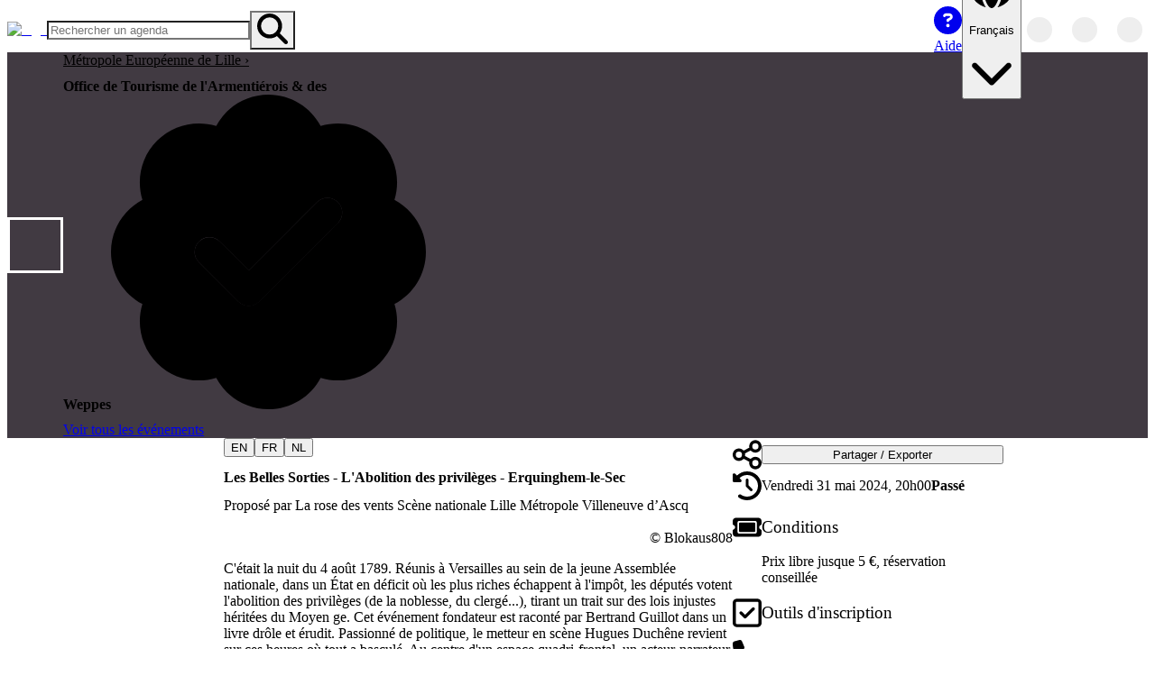

--- FILE ---
content_type: text/html; charset=utf-8
request_url: https://openagenda.com/fr/office-de-tourisme-de-l-armentierois-and-des-weppes/events/labolition-des-privileges-8516112
body_size: 70418
content:
<!DOCTYPE html><html lang="fr" style="color-scheme:light" data-theme="light"><head><meta charSet="utf-8" data-next-head=""/><meta name="viewport" content="width=device-width, initial-scale=1, maximum-scale=5, minimum-scale=1, viewport-fit=cover" data-next-head=""/><meta name="keywords" content="openagenda, agendas, events, opendata, open data, network, networked" data-next-head=""/><meta name="theme-color" content="#41ACDD" data-next-head=""/><title data-next-head="">Les Belles Sorties - L&#x27;Abolition des privilèges - Erquinghem-le-Sec | Office de Tourisme de l&#x27;Armentiérois &amp; des Weppes | OpenAgenda</title><meta name="robots" content="index, follow" data-next-head=""/><meta name="description" content="Proposé par La rose des vents Scène nationale Lille Métropole Villeneuve d’Ascq" data-next-head=""/><link rel="canonical" href="https://openagenda.com/fr/office-de-tourisme-de-l-armentierois-and-des-weppes/events/labolition-des-privileges-8516112" data-next-head=""/><link rel="alternate" hrefLang="en" href="https://openagenda.com/en/office-de-tourisme-de-l-armentierois-and-des-weppes/events/labolition-des-privileges-8516112" data-next-head=""/><link rel="alternate" hrefLang="fr" href="https://openagenda.com/fr/office-de-tourisme-de-l-armentierois-and-des-weppes/events/labolition-des-privileges-8516112" data-next-head=""/><link rel="alternate" hrefLang="de" href="https://openagenda.com/de/office-de-tourisme-de-l-armentierois-and-des-weppes/events/labolition-des-privileges-8516112" data-next-head=""/><link rel="alternate" hrefLang="it" href="https://openagenda.com/it/office-de-tourisme-de-l-armentierois-and-des-weppes/events/labolition-des-privileges-8516112" data-next-head=""/><link rel="alternate" hrefLang="es" href="https://openagenda.com/es/office-de-tourisme-de-l-armentierois-and-des-weppes/events/labolition-des-privileges-8516112" data-next-head=""/><link rel="alternate" hrefLang="br" href="https://openagenda.com/br/office-de-tourisme-de-l-armentierois-and-des-weppes/events/labolition-des-privileges-8516112" data-next-head=""/><link rel="alternate" hrefLang="ca" href="https://openagenda.com/ca/office-de-tourisme-de-l-armentierois-and-des-weppes/events/labolition-des-privileges-8516112" data-next-head=""/><link rel="alternate" hrefLang="eu" href="https://openagenda.com/eu/office-de-tourisme-de-l-armentierois-and-des-weppes/events/labolition-des-privileges-8516112" data-next-head=""/><link rel="alternate" hrefLang="oc" href="https://openagenda.com/oc/office-de-tourisme-de-l-armentierois-and-des-weppes/events/labolition-des-privileges-8516112" data-next-head=""/><link rel="alternate" hrefLang="x-default" href="https://openagenda.com/en/office-de-tourisme-de-l-armentierois-and-des-weppes/events/labolition-des-privileges-8516112" data-next-head=""/><meta property="og:site_name" content="OpenAgenda" data-next-head=""/><meta property="og:type" content="website" data-next-head=""/><meta property="og:title" content="Les Belles Sorties - L&#x27;Abolition des privilèges - Erquinghem-le-Sec | Office de Tourisme de l&#x27;Armentiérois &amp; des Weppes | OpenAgenda" data-next-head=""/><meta property="og:description" content="Proposé par La rose des vents Scène nationale Lille Métropole Villeneuve d’Ascq" data-next-head=""/><meta property="og:type" content="website" data-next-head=""/><meta property="og:locale" content="fr" data-next-head=""/><meta property="og:locale:alternate" content="en" data-next-head=""/><meta property="og:locale:alternate" content="de" data-next-head=""/><meta property="og:locale:alternate" content="it" data-next-head=""/><meta property="og:locale:alternate" content="es" data-next-head=""/><meta property="og:locale:alternate" content="br" data-next-head=""/><meta property="og:locale:alternate" content="ca" data-next-head=""/><meta property="og:locale:alternate" content="eu" data-next-head=""/><meta property="og:locale:alternate" content="oc" data-next-head=""/><meta property="og:url" content="https://openagenda.com/office-de-tourisme-de-l-armentierois-and-des-weppes/events/labolition-des-privileges-8516112" data-next-head=""/><meta property="og:image" content="https://cdn.openagenda.com/main/63de44cc97b540e39641f1936f2f997c.base.image.jpg" data-next-head=""/><meta property="twitter:card" content="summary" data-next-head=""/><meta property="twitter:site" content="openagenda.com" data-next-head=""/><meta property="twitter:title" content="Les Belles Sorties - L&#x27;Abolition des privilèges - Erquinghem-le-Sec | Office de Tourisme de l&#x27;Armentiérois &amp; des Weppes | OpenAgenda" data-next-head=""/><meta property="twitter:description" content="Proposé par La rose des vents Scène nationale Lille Métropole Villeneuve d’Ascq" data-next-head=""/><meta property="twitter:domain" content="@oagenda" data-next-head=""/><meta property="twitter:url" content="https://openagenda.com/fr/office-de-tourisme-de-l-armentierois-and-des-weppes/events/labolition-des-privileges-8516112" data-next-head=""/><meta property="twitter:image" content="https://cdn.openagenda.com/main/63de44cc97b540e39641f1936f2f997c.base.image.jpg" data-next-head=""/><link rel="preload" href="/api/me/agendas/32204253/events/18190034" as="fetch" crossorigin="anonymous" data-next-head=""/><link rel="preload" href="/api/agendas/32204253/events/18190034/references" as="fetch" crossorigin="anonymous" data-next-head=""/><link rel="preconnect" href="https://cdn.openagenda.com" crossorigin=""/><link rel="dns-prefetch" href="https://cdn.openagenda.com"/><link rel="preconnect" href="https://cdn.openagenda.com" crossorigin=""/><link rel="dns-prefetch" href="https://cdn.openagenda.com"/><link nonce="3098312344680949" rel="preload" href="https://cdn.openagenda.com/assets/_next/static/chunks/d9b6e1df98ff5cee.css" as="style"/><meta name="sentry-trace" content="4e6dde5ec4c64109153bc73fc220b427-6f3388560e02b300-1"/><meta name="baggage" content="sentry-environment=production,sentry-release=d4d4e6a10038ba18afe3cc479d90cf9593368275,sentry-public_key=5fe9d785fe8c43d2aac6372740474a4d,sentry-trace_id=4e6dde5ec4c64109153bc73fc220b427,sentry-org_id=60122,sentry-transaction=GET%20%2F%5BagendaSlug%5D%2Fevents%2F%5BeventSlug%5D,sentry-sampled=true,sentry-sample_rand=0.5283642189351099,sentry-sample_rate=1"/><link rel="preload" as="image" imageSrcSet="https://img.openagenda.com/u/64x0/main/agenda32204253.jpg 1x, https://img.openagenda.com/u/128x0/main/agenda32204253.jpg 2x" data-next-head=""/><link rel="preload" as="image" imageSrcSet="https://img.openagenda.com/u/640x0/main/63de44cc97b540e39641f1936f2f997c.base.image.jpg 640w, https://img.openagenda.com/u/750x0/main/63de44cc97b540e39641f1936f2f997c.base.image.jpg 750w, https://img.openagenda.com/u/828x0/main/63de44cc97b540e39641f1936f2f997c.base.image.jpg 828w, https://img.openagenda.com/u/1080x0/main/63de44cc97b540e39641f1936f2f997c.base.image.jpg 1080w, https://img.openagenda.com/u/1200x0/main/63de44cc97b540e39641f1936f2f997c.base.image.jpg 1200w, https://img.openagenda.com/u/1920x0/main/63de44cc97b540e39641f1936f2f997c.base.image.jpg 1920w, https://img.openagenda.com/u/2048x0/main/63de44cc97b540e39641f1936f2f997c.base.image.jpg 2048w, https://img.openagenda.com/u/3840x0/main/63de44cc97b540e39641f1936f2f997c.base.image.jpg 3840w" imageSizes="(max-width: 992px) 100vw, (max-width: 1095px) 66.67vw, 659px" data-next-head=""/><link nonce="3098312344680949" rel="stylesheet" href="https://cdn.openagenda.com/assets/_next/static/chunks/d9b6e1df98ff5cee.css" data-n-g=""/><noscript data-n-css="3098312344680949"></noscript><script defer="" src="https://cdn.openagenda.com/assets/_next/static/chunks/686470ee73e2ac1f.js" nonce="3098312344680949"></script><script src="https://cdn.openagenda.com/assets/_next/static/chunks/675cafb2a046011d.js" nonce="3098312344680949" defer=""></script><script src="https://cdn.openagenda.com/assets/_next/static/chunks/dd8feec8f115c91e.js" nonce="3098312344680949" defer=""></script><script src="https://cdn.openagenda.com/assets/_next/static/chunks/10734668aa88a5af.js" nonce="3098312344680949" defer=""></script><script src="https://cdn.openagenda.com/assets/_next/static/chunks/0ae500b855e549c4.js" nonce="3098312344680949" defer=""></script><script src="https://cdn.openagenda.com/assets/_next/static/chunks/a0bc0d266e14a532.js" nonce="3098312344680949" defer=""></script><script src="https://cdn.openagenda.com/assets/_next/static/chunks/f10db0a346ff530c.js" nonce="3098312344680949" defer=""></script><script src="https://cdn.openagenda.com/assets/_next/static/chunks/e034b2ea791a3749.js" nonce="3098312344680949" defer=""></script><script src="https://cdn.openagenda.com/assets/_next/static/chunks/d9aa0f88067ea7c7.js" nonce="3098312344680949" defer=""></script><script src="https://cdn.openagenda.com/assets/_next/static/chunks/a8f4530995207d60.js" nonce="3098312344680949" defer=""></script><script src="https://cdn.openagenda.com/assets/_next/static/chunks/bea7e254af54b22c.js" nonce="3098312344680949" defer=""></script><script src="https://cdn.openagenda.com/assets/_next/static/chunks/bcad051600b38a11.js" nonce="3098312344680949" defer=""></script><script src="https://cdn.openagenda.com/assets/_next/static/chunks/turbopack-6c07872c6a34e387.js" nonce="3098312344680949" defer=""></script><script src="https://cdn.openagenda.com/assets/_next/static/chunks/5fe19963cbfd5fd8.js" nonce="3098312344680949" defer=""></script><script src="https://cdn.openagenda.com/assets/_next/static/chunks/6531abf024c28ca8.js" nonce="3098312344680949" defer=""></script><script src="https://cdn.openagenda.com/assets/_next/static/chunks/7fa322498126b5f9.js" nonce="3098312344680949" defer=""></script><script src="https://cdn.openagenda.com/assets/_next/static/chunks/5ac62bad6f4c5483.js" nonce="3098312344680949" defer=""></script><script src="https://cdn.openagenda.com/assets/_next/static/chunks/20ddbcc993b47e07.js" nonce="3098312344680949" defer=""></script><script src="https://cdn.openagenda.com/assets/_next/static/chunks/049029a12a3b123c.js" nonce="3098312344680949" defer=""></script><script src="https://cdn.openagenda.com/assets/_next/static/chunks/143ac9dc0b155af1.js" nonce="3098312344680949" defer=""></script><script src="https://cdn.openagenda.com/assets/_next/static/chunks/37f99b45ef87767c.js" nonce="3098312344680949" defer=""></script><script src="https://cdn.openagenda.com/assets/_next/static/chunks/bc17cbb1942baf35.js" nonce="3098312344680949" defer=""></script><script src="https://cdn.openagenda.com/assets/_next/static/chunks/6ff3b0c4351f5623.js" nonce="3098312344680949" defer=""></script><script src="https://cdn.openagenda.com/assets/_next/static/chunks/a805698bd01bdaf7.js" nonce="3098312344680949" defer=""></script><script src="https://cdn.openagenda.com/assets/_next/static/chunks/2fa259b4f84e058f.js" nonce="3098312344680949" defer=""></script><script src="https://cdn.openagenda.com/assets/_next/static/chunks/310d50da246bfe6f.js" nonce="3098312344680949" defer=""></script><script src="https://cdn.openagenda.com/assets/_next/static/chunks/4b69a938d874e223.js" nonce="3098312344680949" defer=""></script><script src="https://cdn.openagenda.com/assets/_next/static/chunks/8f94a31fe2ee71f2.js" nonce="3098312344680949" defer=""></script><script src="https://cdn.openagenda.com/assets/_next/static/chunks/8265824603bf9636.js" nonce="3098312344680949" defer=""></script><script src="https://cdn.openagenda.com/assets/_next/static/chunks/3b4c88adab727bfd.js" nonce="3098312344680949" defer=""></script><script src="https://cdn.openagenda.com/assets/_next/static/chunks/8924c5799f88eb3f.js" nonce="3098312344680949" defer=""></script><script src="https://cdn.openagenda.com/assets/_next/static/chunks/16355ea767296a05.js" nonce="3098312344680949" defer=""></script><script src="https://cdn.openagenda.com/assets/_next/static/chunks/70644245500a43c0.js" nonce="3098312344680949" defer=""></script><script src="https://cdn.openagenda.com/assets/_next/static/chunks/9c151d591e378032.js" nonce="3098312344680949" defer=""></script><script src="https://cdn.openagenda.com/assets/_next/static/chunks/58c6b8f358254ed5.js" nonce="3098312344680949" defer=""></script><script src="https://cdn.openagenda.com/assets/_next/static/chunks/turbopack-d8f3f2815cf02075.js" nonce="3098312344680949" defer=""></script><script src="https://cdn.openagenda.com/assets/_next/static/ua9U7fxYvJbm0-FG98B-s/_ssgManifest.js" nonce="3098312344680949" defer=""></script><script src="https://cdn.openagenda.com/assets/_next/static/ua9U7fxYvJbm0-FG98B-s/_buildManifest.js" nonce="3098312344680949" defer=""></script><style data-emotion="oa-global ad1llf">@layer reset,base,tokens,recipes;</style><style data-emotion="oa-global 4ynzji">@layer reset{html{line-height:1.5;--font-fallback:ui-sans-serif,system-ui,-apple-system,BlinkMacSystemFont,'Segoe UI',Roboto,'Helvetica Neue',Arial,'Noto Sans',sans-serif,'Apple Color Emoji','Segoe UI Emoji','Segoe UI Symbol','Noto Color Emoji';-webkit-text-size-adjust:100%;-webkit-font-smoothing:antialiased;-moz-osx-font-smoothing:grayscale;text-rendering:optimizeLegibility;touch-action:manipulation;-moz-tab-size:4;tab-size:4;font-family:var(--global-font-body, var(--font-fallback));}*{margin:0px;padding:0px;font:inherit;word-wrap:break-word;-webkit-tap-highlight-color:transparent;}*,*::before,*::after,*::backdrop{box-sizing:border-box;border-width:0px;border-style:solid;border-color:var(--global-color-border, currentColor);}hr{height:0px;color:inherit;border-top-width:1px;}body{min-height:100dvh;position:relative;}img{border-style:none;}img,svg,video,canvas,audio,iframe,embed,object{display:block;vertical-align:middle;}iframe{border:none;}img,video{max-width:100%;height:auto;}p,h1,h2,h3,h4,h5,h6{overflow-wrap:break-word;}ol,ul{list-style:none;}code,kbd,pre,samp{font-size:1em;}button,[type='button'],[type='reset'],[type='submit']{-webkit-appearance:button;background-color:transparent;background-image:none;}button,input,optgroup,select,textarea{color:inherit;}button,select{text-transform:none;}table{text-indent:0px;border-color:inherit;border-collapse:collapse;}*::-webkit-input-placeholder{opacity:unset;color:#9ca3af;-webkit-user-select:none;-moz-user-select:none;-ms-user-select:none;user-select:none;}*::-moz-placeholder{opacity:unset;color:#9ca3af;-webkit-user-select:none;-moz-user-select:none;-ms-user-select:none;user-select:none;}*:-ms-input-placeholder{opacity:unset;color:#9ca3af;-webkit-user-select:none;-moz-user-select:none;-ms-user-select:none;user-select:none;}*::placeholder{opacity:unset;color:#9ca3af;-webkit-user-select:none;-moz-user-select:none;-ms-user-select:none;user-select:none;}textarea{resize:vertical;}summary{display:-webkit-box;display:-webkit-list-item;display:-ms-list-itembox;display:list-item;}small{font-size:80%;}sub,sup{font-size:75%;line-height:0;position:relative;vertical-align:baseline;}sub{bottom:-0.25em;}sup{top:-0.5em;}dialog{padding:0px;}a{color:inherit;-webkit-text-decoration:inherit;text-decoration:inherit;}abbr:where([title]){-webkit-text-decoration:underline dotted;text-decoration:underline dotted;}b,strong{font-weight:bolder;}code,kbd,samp,pre{font-size:1em;--font-mono-fallback:ui-monospace,SFMono-Regular,Menlo,Monaco,Consolas,'Liberation Mono','Courier New';font-family:var(--global-font-mono, var(--font-mono-fallback));}input[type="text"],input[type="email"],input[type="search"],input[type="password"]{-webkit-appearance:none;-moz-appearance:none;}input[type='search']{-webkit-appearance:textfield;outline-offset:-2px;}::-webkit-search-decoration,::-webkit-search-cancel-button{-webkit-appearance:none;}::-webkit-file-upload-button{-webkit-appearance:button;font:inherit;}input[type="number"]::-webkit-inner-spin-button,input[type="number"]::-webkit-outer-spin-button{height:auto;}input[type='number']{-moz-appearance:textfield;}:-moz-ui-invalid{box-shadow:none;}:-moz-focusring{outline:auto;}[hidden]:where(:not([hidden='until-found'])){display:none!important;}}@layer base{@-webkit-keyframes spin{0%{-webkit-transform:rotate(0deg);-moz-transform:rotate(0deg);-ms-transform:rotate(0deg);transform:rotate(0deg);}100%{-webkit-transform:rotate(360deg);-moz-transform:rotate(360deg);-ms-transform:rotate(360deg);transform:rotate(360deg);}}@keyframes spin{0%{-webkit-transform:rotate(0deg);-moz-transform:rotate(0deg);-ms-transform:rotate(0deg);transform:rotate(0deg);}100%{-webkit-transform:rotate(360deg);-moz-transform:rotate(360deg);-ms-transform:rotate(360deg);transform:rotate(360deg);}}@-webkit-keyframes pulse{50%{opacity:0.5;}}@keyframes pulse{50%{opacity:0.5;}}@-webkit-keyframes ping{75%,100%{-webkit-transform:scale(2);-moz-transform:scale(2);-ms-transform:scale(2);transform:scale(2);opacity:0;}}@keyframes ping{75%,100%{-webkit-transform:scale(2);-moz-transform:scale(2);-ms-transform:scale(2);transform:scale(2);opacity:0;}}@-webkit-keyframes bounce{0%,100%{-webkit-transform:translateY(-25%);-moz-transform:translateY(-25%);-ms-transform:translateY(-25%);transform:translateY(-25%);-webkit-animation-timing-function:cubic-bezier(0.8,0,1,1);animation-timing-function:cubic-bezier(0.8,0,1,1);}50%{-webkit-transform:none;-moz-transform:none;-ms-transform:none;transform:none;-webkit-animation-timing-function:cubic-bezier(0,0,0.2,1);animation-timing-function:cubic-bezier(0,0,0.2,1);}}@keyframes bounce{0%,100%{-webkit-transform:translateY(-25%);-moz-transform:translateY(-25%);-ms-transform:translateY(-25%);transform:translateY(-25%);-webkit-animation-timing-function:cubic-bezier(0.8,0,1,1);animation-timing-function:cubic-bezier(0.8,0,1,1);}50%{-webkit-transform:none;-moz-transform:none;-ms-transform:none;transform:none;-webkit-animation-timing-function:cubic-bezier(0,0,0.2,1);animation-timing-function:cubic-bezier(0,0,0.2,1);}}@-webkit-keyframes bg-position{from{-webkit-background-position:var(--animate-from, 1rem) 0;background-position:var(--animate-from, 1rem) 0;}to{-webkit-background-position:var(--animate-to, 0) 0;background-position:var(--animate-to, 0) 0;}}@keyframes bg-position{from{-webkit-background-position:var(--animate-from, 1rem) 0;background-position:var(--animate-from, 1rem) 0;}to{-webkit-background-position:var(--animate-to, 0) 0;background-position:var(--animate-to, 0) 0;}}@-webkit-keyframes position{from{inset-inline-start:var(--animate-from-x);inset-block-start:var(--animate-from-y);}to{inset-inline-start:var(--animate-to-x);inset-block-start:var(--animate-to-y);}}@keyframes position{from{inset-inline-start:var(--animate-from-x);inset-block-start:var(--animate-from-y);}to{inset-inline-start:var(--animate-to-x);inset-block-start:var(--animate-to-y);}}@-webkit-keyframes circular-progress{0%{stroke-dasharray:1,400;stroke-dashoffset:0;}50%{stroke-dasharray:400,400;stroke-dashoffset:-100%;}100%{stroke-dasharray:400,400;stroke-dashoffset:-260%;}}@keyframes circular-progress{0%{stroke-dasharray:1,400;stroke-dashoffset:0;}50%{stroke-dasharray:400,400;stroke-dashoffset:-100%;}100%{stroke-dasharray:400,400;stroke-dashoffset:-260%;}}@-webkit-keyframes expand-height{from{height:var(--collapsed-height, 0);}to{height:var(--height);}}@keyframes expand-height{from{height:var(--collapsed-height, 0);}to{height:var(--height);}}@-webkit-keyframes collapse-height{from{height:var(--height);}to{height:var(--collapsed-height, 0);}}@keyframes collapse-height{from{height:var(--height);}to{height:var(--collapsed-height, 0);}}@-webkit-keyframes expand-width{from{width:var(--collapsed-width, 0);}to{width:var(--width);}}@keyframes expand-width{from{width:var(--collapsed-width, 0);}to{width:var(--width);}}@-webkit-keyframes collapse-width{from{height:var(--width);}to{height:var(--collapsed-width, 0);}}@keyframes collapse-width{from{height:var(--width);}to{height:var(--collapsed-width, 0);}}@-webkit-keyframes fade-in{from{opacity:0;}to{opacity:1;}}@keyframes fade-in{from{opacity:0;}to{opacity:1;}}@-webkit-keyframes fade-out{from{opacity:1;}to{opacity:0;}}@keyframes fade-out{from{opacity:1;}to{opacity:0;}}@-webkit-keyframes slide-from-left-full{from{-webkit-translate:-100% 0;-moz-translate:-100% 0;-ms-translate:-100% 0;translate:-100% 0;}to{-webkit-translate:0 0;-moz-translate:0 0;-ms-translate:0 0;translate:0 0;}}@keyframes slide-from-left-full{from{-webkit-translate:-100% 0;-moz-translate:-100% 0;-ms-translate:-100% 0;translate:-100% 0;}to{-webkit-translate:0 0;-moz-translate:0 0;-ms-translate:0 0;translate:0 0;}}@-webkit-keyframes slide-from-right-full{from{-webkit-translate:100% 0;-moz-translate:100% 0;-ms-translate:100% 0;translate:100% 0;}to{-webkit-translate:0 0;-moz-translate:0 0;-ms-translate:0 0;translate:0 0;}}@keyframes slide-from-right-full{from{-webkit-translate:100% 0;-moz-translate:100% 0;-ms-translate:100% 0;translate:100% 0;}to{-webkit-translate:0 0;-moz-translate:0 0;-ms-translate:0 0;translate:0 0;}}@-webkit-keyframes slide-from-top-full{from{-webkit-translate:0 -100%;-moz-translate:0 -100%;-ms-translate:0 -100%;translate:0 -100%;}to{-webkit-translate:0 0;-moz-translate:0 0;-ms-translate:0 0;translate:0 0;}}@keyframes slide-from-top-full{from{-webkit-translate:0 -100%;-moz-translate:0 -100%;-ms-translate:0 -100%;translate:0 -100%;}to{-webkit-translate:0 0;-moz-translate:0 0;-ms-translate:0 0;translate:0 0;}}@-webkit-keyframes slide-from-bottom-full{from{-webkit-translate:0 100%;-moz-translate:0 100%;-ms-translate:0 100%;translate:0 100%;}to{-webkit-translate:0 0;-moz-translate:0 0;-ms-translate:0 0;translate:0 0;}}@keyframes slide-from-bottom-full{from{-webkit-translate:0 100%;-moz-translate:0 100%;-ms-translate:0 100%;translate:0 100%;}to{-webkit-translate:0 0;-moz-translate:0 0;-ms-translate:0 0;translate:0 0;}}@-webkit-keyframes slide-to-left-full{from{-webkit-translate:0 0;-moz-translate:0 0;-ms-translate:0 0;translate:0 0;}to{-webkit-translate:-100% 0;-moz-translate:-100% 0;-ms-translate:-100% 0;translate:-100% 0;}}@keyframes slide-to-left-full{from{-webkit-translate:0 0;-moz-translate:0 0;-ms-translate:0 0;translate:0 0;}to{-webkit-translate:-100% 0;-moz-translate:-100% 0;-ms-translate:-100% 0;translate:-100% 0;}}@-webkit-keyframes slide-to-right-full{from{-webkit-translate:0 0;-moz-translate:0 0;-ms-translate:0 0;translate:0 0;}to{-webkit-translate:100% 0;-moz-translate:100% 0;-ms-translate:100% 0;translate:100% 0;}}@keyframes slide-to-right-full{from{-webkit-translate:0 0;-moz-translate:0 0;-ms-translate:0 0;translate:0 0;}to{-webkit-translate:100% 0;-moz-translate:100% 0;-ms-translate:100% 0;translate:100% 0;}}@-webkit-keyframes slide-to-top-full{from{-webkit-translate:0 0;-moz-translate:0 0;-ms-translate:0 0;translate:0 0;}to{-webkit-translate:0 -100%;-moz-translate:0 -100%;-ms-translate:0 -100%;translate:0 -100%;}}@keyframes slide-to-top-full{from{-webkit-translate:0 0;-moz-translate:0 0;-ms-translate:0 0;translate:0 0;}to{-webkit-translate:0 -100%;-moz-translate:0 -100%;-ms-translate:0 -100%;translate:0 -100%;}}@-webkit-keyframes slide-to-bottom-full{from{-webkit-translate:0 0;-moz-translate:0 0;-ms-translate:0 0;translate:0 0;}to{-webkit-translate:0 100%;-moz-translate:0 100%;-ms-translate:0 100%;translate:0 100%;}}@keyframes slide-to-bottom-full{from{-webkit-translate:0 0;-moz-translate:0 0;-ms-translate:0 0;translate:0 0;}to{-webkit-translate:0 100%;-moz-translate:0 100%;-ms-translate:0 100%;translate:0 100%;}}@-webkit-keyframes slide-from-top{0%{-webkit-translate:0 -0.5rem;-moz-translate:0 -0.5rem;-ms-translate:0 -0.5rem;translate:0 -0.5rem;}to{-webkit-translate:0;-moz-translate:0;-ms-translate:0;translate:0;}}@keyframes slide-from-top{0%{-webkit-translate:0 -0.5rem;-moz-translate:0 -0.5rem;-ms-translate:0 -0.5rem;translate:0 -0.5rem;}to{-webkit-translate:0;-moz-translate:0;-ms-translate:0;translate:0;}}@-webkit-keyframes slide-from-bottom{0%{-webkit-translate:0 0.5rem;-moz-translate:0 0.5rem;-ms-translate:0 0.5rem;translate:0 0.5rem;}to{-webkit-translate:0;-moz-translate:0;-ms-translate:0;translate:0;}}@keyframes slide-from-bottom{0%{-webkit-translate:0 0.5rem;-moz-translate:0 0.5rem;-ms-translate:0 0.5rem;translate:0 0.5rem;}to{-webkit-translate:0;-moz-translate:0;-ms-translate:0;translate:0;}}@-webkit-keyframes slide-from-left{0%{-webkit-translate:-0.5rem 0;-moz-translate:-0.5rem 0;-ms-translate:-0.5rem 0;translate:-0.5rem 0;}to{-webkit-translate:0;-moz-translate:0;-ms-translate:0;translate:0;}}@keyframes slide-from-left{0%{-webkit-translate:-0.5rem 0;-moz-translate:-0.5rem 0;-ms-translate:-0.5rem 0;translate:-0.5rem 0;}to{-webkit-translate:0;-moz-translate:0;-ms-translate:0;translate:0;}}@-webkit-keyframes slide-from-right{0%{-webkit-translate:0.5rem 0;-moz-translate:0.5rem 0;-ms-translate:0.5rem 0;translate:0.5rem 0;}to{-webkit-translate:0;-moz-translate:0;-ms-translate:0;translate:0;}}@keyframes slide-from-right{0%{-webkit-translate:0.5rem 0;-moz-translate:0.5rem 0;-ms-translate:0.5rem 0;translate:0.5rem 0;}to{-webkit-translate:0;-moz-translate:0;-ms-translate:0;translate:0;}}@-webkit-keyframes slide-to-top{0%{-webkit-translate:0;-moz-translate:0;-ms-translate:0;translate:0;}to{-webkit-translate:0 -0.5rem;-moz-translate:0 -0.5rem;-ms-translate:0 -0.5rem;translate:0 -0.5rem;}}@keyframes slide-to-top{0%{-webkit-translate:0;-moz-translate:0;-ms-translate:0;translate:0;}to{-webkit-translate:0 -0.5rem;-moz-translate:0 -0.5rem;-ms-translate:0 -0.5rem;translate:0 -0.5rem;}}@-webkit-keyframes slide-to-bottom{0%{-webkit-translate:0;-moz-translate:0;-ms-translate:0;translate:0;}to{-webkit-translate:0 0.5rem;-moz-translate:0 0.5rem;-ms-translate:0 0.5rem;translate:0 0.5rem;}}@keyframes slide-to-bottom{0%{-webkit-translate:0;-moz-translate:0;-ms-translate:0;translate:0;}to{-webkit-translate:0 0.5rem;-moz-translate:0 0.5rem;-ms-translate:0 0.5rem;translate:0 0.5rem;}}@-webkit-keyframes slide-to-left{0%{-webkit-translate:0;-moz-translate:0;-ms-translate:0;translate:0;}to{-webkit-translate:-0.5rem 0;-moz-translate:-0.5rem 0;-ms-translate:-0.5rem 0;translate:-0.5rem 0;}}@keyframes slide-to-left{0%{-webkit-translate:0;-moz-translate:0;-ms-translate:0;translate:0;}to{-webkit-translate:-0.5rem 0;-moz-translate:-0.5rem 0;-ms-translate:-0.5rem 0;translate:-0.5rem 0;}}@-webkit-keyframes slide-to-right{0%{-webkit-translate:0;-moz-translate:0;-ms-translate:0;translate:0;}to{-webkit-translate:0.5rem 0;-moz-translate:0.5rem 0;-ms-translate:0.5rem 0;translate:0.5rem 0;}}@keyframes slide-to-right{0%{-webkit-translate:0;-moz-translate:0;-ms-translate:0;translate:0;}to{-webkit-translate:0.5rem 0;-moz-translate:0.5rem 0;-ms-translate:0.5rem 0;translate:0.5rem 0;}}@-webkit-keyframes scale-in{from{scale:0.95;}to{scale:1;}}@keyframes scale-in{from{scale:0.95;}to{scale:1;}}@-webkit-keyframes scale-out{from{scale:1;}to{scale:0.95;}}@keyframes scale-out{from{scale:1;}to{scale:0.95;}}*{font-feature-settings:"cv11";--ring-inset:var(--chakra-empty,/**/ /*!*/)!important;--ring-offset-width:0px;--ring-offset-color:#fff;--ring-color:rgba(66, 153, 225, 0.6);--ring-offset-shadow:0 0 #0000;--ring-shadow:0 0 #0000;--brightness:var(--chakra-empty,/**/ /*!*/)!important;--contrast:var(--chakra-empty,/**/ /*!*/)!important;--grayscale:var(--chakra-empty,/**/ /*!*/)!important;--hue-rotate:var(--chakra-empty,/**/ /*!*/)!important;--invert:var(--chakra-empty,/**/ /*!*/)!important;--saturate:var(--chakra-empty,/**/ /*!*/)!important;--sepia:var(--chakra-empty,/**/ /*!*/)!important;--drop-shadow:var(--chakra-empty,/**/ /*!*/)!important;--backdrop-blur:var(--chakra-empty,/**/ /*!*/)!important;--backdrop-brightness:var(--chakra-empty,/**/ /*!*/)!important;--backdrop-contrast:var(--chakra-empty,/**/ /*!*/)!important;--backdrop-grayscale:var(--chakra-empty,/**/ /*!*/)!important;--backdrop-hue-rotate:var(--chakra-empty,/**/ /*!*/)!important;--backdrop-invert:var(--chakra-empty,/**/ /*!*/)!important;--backdrop-opacity:var(--chakra-empty,/**/ /*!*/)!important;--backdrop-saturate:var(--chakra-empty,/**/ /*!*/)!important;--backdrop-sepia:var(--chakra-empty,/**/ /*!*/)!important;--global-font-mono:var(--oa-fonts-mono);--global-font-body:var(--oa-fonts-body);--global-color-border:var(--oa-colors-border);}html{color:var(--oa-colors-fg);background:var(--oa-colors-oa-gray-100);--bg-currentcolor:var(--oa-colors-oa-gray-100);line-height:1.5;--oa-colors-color-palette-50:var(--oa-colors-primary-50);--oa-colors-color-palette-100:var(--oa-colors-primary-100);--oa-colors-color-palette-200:var(--oa-colors-primary-200);--oa-colors-color-palette-300:var(--oa-colors-primary-300);--oa-colors-color-palette-400:var(--oa-colors-primary-400);--oa-colors-color-palette-500:var(--oa-colors-primary-500);--oa-colors-color-palette-600:var(--oa-colors-primary-600);--oa-colors-color-palette-700:var(--oa-colors-primary-700);--oa-colors-color-palette-800:var(--oa-colors-primary-800);--oa-colors-color-palette-900:var(--oa-colors-primary-900);--oa-colors-color-palette-contrast:var(--oa-colors-primary-contrast);--oa-colors-color-palette-fg:var(--oa-colors-primary-fg);--oa-colors-color-palette-subtle:var(--oa-colors-primary-subtle);--oa-colors-color-palette-muted:var(--oa-colors-primary-muted);--oa-colors-color-palette-emphasized:var(--oa-colors-primary-emphasized);--oa-colors-color-palette-solid:var(--oa-colors-primary-solid);--oa-colors-color-palette-focus-ring:var(--oa-colors-primary-focus-ring);font-size:16px;}*::-webkit-input-placeholder{--mix-color:color-mix(in srgb, var(--oa-colors-fg-muted) 80%, transparent);color:var(--mix-color, var(--oa-colors-fg-muted));}*::-moz-placeholder{--mix-color:color-mix(in srgb, var(--oa-colors-fg-muted) 80%, transparent);color:var(--mix-color, var(--oa-colors-fg-muted));}*:-ms-input-placeholder{--mix-color:color-mix(in srgb, var(--oa-colors-fg-muted) 80%, transparent);color:var(--mix-color, var(--oa-colors-fg-muted));}*::placeholder,*[data-placeholder]{--mix-color:color-mix(in srgb, var(--oa-colors-fg-muted) 80%, transparent);color:var(--mix-color, var(--oa-colors-fg-muted));}*::selection{--mix-background:color-mix(in srgb, var(--oa-colors-color-palette-emphasized) 80%, transparent);background:var(--mix-background, var(--oa-colors-color-palette-emphasized));--bg-currentcolor:var(--mix-background, var(--oa-colors-color-palette-emphasized));}}@layer tokens{:where(html, .chakra-theme){--oa-aspect-ratios-square:1/1;--oa-aspect-ratios-landscape:4/3;--oa-aspect-ratios-portrait:3/4;--oa-aspect-ratios-wide:16/9;--oa-aspect-ratios-ultrawide:18/5;--oa-aspect-ratios-golden:1.618/1;--oa-animations-spin:spin 1s linear infinite;--oa-animations-ping:ping 1s cubic-bezier(0, 0, 0.2, 1) infinite;--oa-animations-pulse:pulse 2s cubic-bezier(0.4, 0, 0.6, 1) infinite;--oa-animations-bounce:bounce 1s infinite;--oa-blurs-sm:4px;--oa-blurs-md:8px;--oa-blurs-lg:12px;--oa-blurs-xl:16px;--oa-blurs-2xl:24px;--oa-blurs-3xl:40px;--oa-blurs-4xl:64px;--oa-borders-xs:0.5px solid;--oa-borders-sm:1px solid;--oa-borders-md:2px solid;--oa-borders-lg:4px solid;--oa-borders-xl:8px solid;--oa-colors-transparent:transparent;--oa-colors-current:currentColor;--oa-colors-black:#09090B;--oa-colors-white:#FFFFFF;--oa-colors-white-alpha-50:rgba(255, 255, 255, 0.04);--oa-colors-white-alpha-100:rgba(255, 255, 255, 0.06);--oa-colors-white-alpha-200:rgba(255, 255, 255, 0.08);--oa-colors-white-alpha-300:rgba(255, 255, 255, 0.16);--oa-colors-white-alpha-400:rgba(255, 255, 255, 0.24);--oa-colors-white-alpha-500:rgba(255, 255, 255, 0.36);--oa-colors-white-alpha-600:rgba(255, 255, 255, 0.48);--oa-colors-white-alpha-700:rgba(255, 255, 255, 0.64);--oa-colors-white-alpha-800:rgba(255, 255, 255, 0.80);--oa-colors-white-alpha-900:rgba(255, 255, 255, 0.92);--oa-colors-white-alpha-950:rgba(255, 255, 255, 0.95);--oa-colors-black-alpha-50:rgba(0, 0, 0, 0.04);--oa-colors-black-alpha-100:rgba(0, 0, 0, 0.06);--oa-colors-black-alpha-200:rgba(0, 0, 0, 0.08);--oa-colors-black-alpha-300:rgba(0, 0, 0, 0.16);--oa-colors-black-alpha-400:rgba(0, 0, 0, 0.24);--oa-colors-black-alpha-500:rgba(0, 0, 0, 0.36);--oa-colors-black-alpha-600:rgba(0, 0, 0, 0.48);--oa-colors-black-alpha-700:rgba(0, 0, 0, 0.64);--oa-colors-black-alpha-800:rgba(0, 0, 0, 0.80);--oa-colors-black-alpha-900:rgba(0, 0, 0, 0.92);--oa-colors-black-alpha-950:rgba(0, 0, 0, 0.95);--oa-colors-gray-50:#fafafa;--oa-colors-gray-100:#f4f4f5;--oa-colors-gray-200:#e4e4e7;--oa-colors-gray-300:#d4d4d8;--oa-colors-gray-400:#a1a1aa;--oa-colors-gray-500:#71717a;--oa-colors-gray-600:#52525b;--oa-colors-gray-700:#3f3f46;--oa-colors-gray-800:#27272a;--oa-colors-gray-900:#18181b;--oa-colors-gray-950:#111111;--oa-colors-red-50:#fef2f2;--oa-colors-red-100:#fee2e2;--oa-colors-red-200:#fecaca;--oa-colors-red-300:#fca5a5;--oa-colors-red-400:#f87171;--oa-colors-red-500:#ef4444;--oa-colors-red-600:#dc2626;--oa-colors-red-700:#991919;--oa-colors-red-800:#511111;--oa-colors-red-900:#300c0c;--oa-colors-red-950:#1f0808;--oa-colors-orange-50:#fff7ed;--oa-colors-orange-100:#ffedd5;--oa-colors-orange-200:#fed7aa;--oa-colors-orange-300:#fdba74;--oa-colors-orange-400:#fb923c;--oa-colors-orange-500:#f97316;--oa-colors-orange-600:#ea580c;--oa-colors-orange-700:#92310a;--oa-colors-orange-800:#6c2710;--oa-colors-orange-900:#3b1106;--oa-colors-orange-950:#220a04;--oa-colors-yellow-50:#fefce8;--oa-colors-yellow-100:#fef9c3;--oa-colors-yellow-200:#fef08a;--oa-colors-yellow-300:#fde047;--oa-colors-yellow-400:#facc15;--oa-colors-yellow-500:#eab308;--oa-colors-yellow-600:#ca8a04;--oa-colors-yellow-700:#845209;--oa-colors-yellow-800:#713f12;--oa-colors-yellow-900:#422006;--oa-colors-yellow-950:#281304;--oa-colors-green-50:#f0fdf4;--oa-colors-green-100:#dcfce7;--oa-colors-green-200:#bbf7d0;--oa-colors-green-300:#86efac;--oa-colors-green-400:#4ade80;--oa-colors-green-500:#22c55e;--oa-colors-green-600:#16a34a;--oa-colors-green-700:#116932;--oa-colors-green-800:#124a28;--oa-colors-green-900:#042713;--oa-colors-green-950:#03190c;--oa-colors-teal-50:#f0fdfa;--oa-colors-teal-100:#ccfbf1;--oa-colors-teal-200:#99f6e4;--oa-colors-teal-300:#5eead4;--oa-colors-teal-400:#2dd4bf;--oa-colors-teal-500:#14b8a6;--oa-colors-teal-600:#0d9488;--oa-colors-teal-700:#0c5d56;--oa-colors-teal-800:#114240;--oa-colors-teal-900:#032726;--oa-colors-teal-950:#021716;--oa-colors-blue-50:#eff6ff;--oa-colors-blue-100:#dbeafe;--oa-colors-blue-200:#bfdbfe;--oa-colors-blue-300:#a3cfff;--oa-colors-blue-400:#60a5fa;--oa-colors-blue-500:#3b82f6;--oa-colors-blue-600:#2563eb;--oa-colors-blue-700:#173da6;--oa-colors-blue-800:#1a3478;--oa-colors-blue-900:#14204a;--oa-colors-blue-950:#0c142e;--oa-colors-cyan-50:#ecfeff;--oa-colors-cyan-100:#cffafe;--oa-colors-cyan-200:#a5f3fc;--oa-colors-cyan-300:#67e8f9;--oa-colors-cyan-400:#22d3ee;--oa-colors-cyan-500:#06b6d4;--oa-colors-cyan-600:#0891b2;--oa-colors-cyan-700:#0c5c72;--oa-colors-cyan-800:#134152;--oa-colors-cyan-900:#072a38;--oa-colors-cyan-950:#051b24;--oa-colors-purple-50:#faf5ff;--oa-colors-purple-100:#f3e8ff;--oa-colors-purple-200:#e9d5ff;--oa-colors-purple-300:#d8b4fe;--oa-colors-purple-400:#c084fc;--oa-colors-purple-500:#a855f7;--oa-colors-purple-600:#9333ea;--oa-colors-purple-700:#641ba3;--oa-colors-purple-800:#4a1772;--oa-colors-purple-900:#2f0553;--oa-colors-purple-950:#1a032e;--oa-colors-pink-50:#fdf2f8;--oa-colors-pink-100:#fce7f3;--oa-colors-pink-200:#fbcfe8;--oa-colors-pink-300:#f9a8d4;--oa-colors-pink-400:#f472b6;--oa-colors-pink-500:#ec4899;--oa-colors-pink-600:#db2777;--oa-colors-pink-700:#a41752;--oa-colors-pink-800:#6d0e34;--oa-colors-pink-900:#45061f;--oa-colors-pink-950:#2c0514;--oa-colors-primary-50:#ebf1fe;--oa-colors-primary-100:#d7e3fe;--oa-colors-primary-200:#acc7fc;--oa-colors-primary-300:#7aacfb;--oa-colors-primary-400:#2d92f9;--oa-colors-primary-500:#1d77ce;--oa-colors-primary-600:#1560a7;--oa-colors-primary-700:#0e4880;--oa-colors-primary-800:#07315a;--oa-colors-primary-900:#031c37;--oa-colors-oa-gray-1:#ffffff;--oa-colors-oa-gray-10:#fafafa;--oa-colors-oa-gray-50:#efefef;--oa-colors-oa-gray-100:#eeeeee;--oa-colors-oa-gray-200:#d6d6d6;--oa-colors-oa-gray-300:#b8b8b8;--oa-colors-oa-gray-400:#999999;--oa-colors-oa-gray-500:#858585;--oa-colors-oa-gray-600:#707070;--oa-colors-oa-gray-700:#5c5c5c;--oa-colors-oa-gray-800:#474747;--oa-colors-oa-gray-900:#333333;--oa-colors-oa-white-200:#ffffff;--oa-colors-oa-white-500:#ffffff;--oa-colors-warning-100:#f8c663;--oa-colors-warning-200:#f7bf50;--oa-colors-warning-300:#f6b83c;--oa-colors-warning-400:#f5b129;--oa-colors-warning-500:#f4aA15;--oa-colors-warning-600:#eaa00b;--oa-colors-warning-700:#d6920a;--oa-colors-warning-800:#c38509;--oa-colors-warning-900:#a76906;--oa-colors-danger-50:#fff5f5;--oa-colors-danger-100:#feD7D7;--oa-colors-danger-200:#feb2b2;--oa-colors-danger-300:#fc8181;--oa-colors-danger-400:#f56565;--oa-colors-danger-500:#e53e3e;--oa-colors-danger-600:#c53030;--oa-colors-danger-700:#9b2c2c;--oa-colors-danger-800:#822727;--oa-colors-danger-900:#63171b;--oa-colors-dark-purple-50:#A79EA9;--oa-colors-dark-purple-100:#948896;--oa-colors-dark-purple-200:#807382;--oa-colors-dark-purple-300:#6A606C;--oa-colors-dark-purple-400:#554D56;--oa-colors-dark-purple-500:#413A42;--oa-colors-dark-purple-600:#353036;--oa-colors-dark-purple-700:#2B262B;--oa-colors-dark-purple-800:#201D20;--oa-colors-dark-purple-900:#151316;--oa-colors-states-refused:#da4453;--oa-colors-states-to-control:#ffffff;--oa-colors-states-controlled:#f6bb42;--oa-colors-states-published:#5cb85c;--oa-colors-strapi-french-blue-50:#ebf1fe;--oa-colors-strapi-french-blue-100:#d7e3fe;--oa-colors-strapi-french-blue-200:#acc7fc;--oa-colors-strapi-french-blue-300:#7aacfb;--oa-colors-strapi-french-blue-400:#2d92f9;--oa-colors-strapi-french-blue-500:#1d77ce;--oa-colors-strapi-french-blue-600:#1560a7;--oa-colors-strapi-french-blue-700:#0e4880;--oa-colors-strapi-french-blue-800:#07315a;--oa-colors-strapi-french-blue-900:#031c37;--oa-colors-strapi-celestial-blue-50:#e6f3ff;--oa-colors-strapi-celestial-blue-100:#cce7ff;--oa-colors-strapi-celestial-blue-200:#99d4ff;--oa-colors-strapi-celestial-blue-300:#66c1ff;--oa-colors-strapi-celestial-blue-400:#33adff;--oa-colors-strapi-celestial-blue-500:#009de2;--oa-colors-strapi-celestial-blue-600:#007bb8;--oa-colors-strapi-celestial-blue-700:#005a8f;--oa-colors-strapi-celestial-blue-800:#003866;--oa-colors-strapi-celestial-blue-900:#00173d;--oa-colors-strapi-moon-stone-50:#e6f9fb;--oa-colors-strapi-moon-stone-100:#cceef6;--oa-colors-strapi-moon-stone-200:#99dcef;--oa-colors-strapi-moon-stone-300:#66cae8;--oa-colors-strapi-moon-stone-400:#33b8e1;--oa-colors-strapi-moon-stone-500:#00BED5;--oa-colors-strapi-moon-stone-600:#009bb7;--oa-colors-strapi-moon-stone-700:#007a8f;--oa-colors-strapi-moon-stone-800:#005867;--oa-colors-strapi-moon-stone-900:#00373f;--oa-colors-strapi-turquoise-50:#adfff0;--oa-colors-strapi-turquoise-100:#85ffe9;--oa-colors-strapi-turquoise-200:#5cffe1;--oa-colors-strapi-turquoise-300:#33ffda;--oa-colors-strapi-turquoise-400:#03ffd2;--oa-colors-strapi-turquoise-500:#00d9b0;--oa-colors-strapi-turquoise-600:#00b896;--oa-colors-strapi-turquoise-700:#008f75;--oa-colors-strapi-turquoise-800:#005243;--oa-colors-strapi-turquoise-900:#001411;--oa-colors-strapi-light-green-50:#f0f9f0;--oa-colors-strapi-light-green-100:#dcf3dc;--oa-colors-strapi-light-green-200:#b9e8b9;--oa-colors-strapi-light-green-300:#96dd96;--oa-colors-strapi-light-green-400:#73d273;--oa-colors-strapi-light-green-500:#8FED86;--oa-colors-strapi-light-green-600:#72bf6b;--oa-colors-strapi-light-green-700:#569051;--oa-colors-strapi-light-green-800:#396137;--oa-colors-strapi-light-green-900:#1d311d;--oa-colors-strapi-icterine-50:#fefeeb;--oa-colors-strapi-icterine-100:#fdfdc4;--oa-colors-strapi-icterine-200:#fcfcb1;--oa-colors-strapi-icterine-300:#fbfb9d;--oa-colors-strapi-icterine-400:#fafa89;--oa-colors-strapi-icterine-500:#f9f871;--oa-colors-strapi-icterine-600:#f7f73b;--oa-colors-strapi-icterine-700:#ebeb0a;--oa-colors-strapi-icterine-800:#b0b007;--oa-colors-strapi-icterine-900:#767605;--oa-colors-strapi-royal-blue-50:#e8eaf6;--oa-colors-strapi-royal-blue-100:#d1d9f0;--oa-colors-strapi-royal-blue-200:#a3b3e0;--oa-colors-strapi-royal-blue-300:#758cc0;--oa-colors-strapi-royal-blue-400:#4765a0;--oa-colors-strapi-royal-blue-500:#5F70C5;--oa-colors-strapi-royal-blue-600:#4a5bb8;--oa-colors-strapi-royal-blue-700:#3b4a9a;--oa-colors-strapi-royal-blue-800:#2c387c;--oa-colors-strapi-royal-blue-900:#1e265e;--oa-colors-strapi-amethyst-50:#f3e8f7;--oa-colors-strapi-amethyst-100:#e7d1f0;--oa-colors-strapi-amethyst-200:#d4a3e0;--oa-colors-strapi-amethyst-300:#c175d0;--oa-colors-strapi-amethyst-400:#ae47c0;--oa-colors-strapi-amethyst-500:#7F6AB8;--oa-colors-strapi-amethyst-600:#6c589a;--oa-colors-strapi-amethyst-700:#59467c;--oa-colors-strapi-amethyst-800:#46345e;--oa-colors-strapi-amethyst-900:#332240;--oa-colors-strapi-pomp-and-power-50:#f3e8f7;--oa-colors-strapi-pomp-and-power-100:#e7d1f0;--oa-colors-strapi-pomp-and-power-200:#d4a3e0;--oa-colors-strapi-pomp-and-power-300:#c175d0;--oa-colors-strapi-pomp-and-power-400:#ae47c0;--oa-colors-strapi-pomp-and-power-500:#9565AA;--oa-colors-strapi-pomp-and-power-600:#7a528b;--oa-colors-strapi-pomp-and-power-700:#5f406c;--oa-colors-strapi-pomp-and-power-800:#442e4d;--oa-colors-strapi-pomp-and-power-900:#291c2e;--oa-colors-strapi-pomp-and-powerer-50:#f3e8f7;--oa-colors-strapi-pomp-and-powerer-100:#e7d1f0;--oa-colors-strapi-pomp-and-powerer-200:#d4a3e0;--oa-colors-strapi-pomp-and-powerer-300:#c175d0;--oa-colors-strapi-pomp-and-powerer-400:#ae47c0;--oa-colors-strapi-pomp-and-powerer-500:#a3619a;--oa-colors-strapi-pomp-and-powerer-600:#864e7d;--oa-colors-strapi-pomp-and-powerer-700:#693b60;--oa-colors-strapi-pomp-and-powerer-800:#4c2843;--oa-colors-strapi-pomp-and-powerer-900:#2f1526;--oa-colors-strapi-mulberry-50:#f1e4eb;--oa-colors-strapi-mulberry-100:#e3cad8;--oa-colors-strapi-mulberry-200:#d5afc4;--oa-colors-strapi-mulberry-300:#c794b1;--oa-colors-strapi-mulberry-400:#b9799d;--oa-colors-strapi-mulberry-500:#ab608b;--oa-colors-strapi-mulberry-600:#934d75;--oa-colors-strapi-mulberry-700:#783f60;--oa-colors-strapi-mulberry-800:#5e314a;--oa-colors-strapi-mulberry-900:#432335;--oa-colors-strapi-spot-vista-blue-50:#f0f3fa;--oa-colors-strapi-spot-vista-blue-100:#e1e7f5;--oa-colors-strapi-spot-vista-blue-200:#c3d4eb;--oa-colors-strapi-spot-vista-blue-300:#a4c1e1;--oa-colors-strapi-spot-vista-blue-400:#86add7;--oa-colors-strapi-spot-vista-blue-500:#90aadf;--oa-colors-strapi-spot-vista-blue-600:#7388c7;--oa-colors-strapi-spot-vista-blue-700:#5a6ba1;--oa-colors-strapi-spot-vista-blue-800:#414e7b;--oa-colors-strapi-spot-vista-blue-900:#283155;--oa-colors-strapi-spot-alice-blue-50:#f0f8ff;--oa-colors-strapi-spot-alice-blue-100:#e0f0ff;--oa-colors-strapi-spot-alice-blue-200:#cce8ff;--oa-colors-strapi-spot-alice-blue-300:#b8e0ff;--oa-colors-strapi-spot-alice-blue-400:#a4d8ff;--oa-colors-strapi-spot-alice-blue-500:#e1f1ff;--oa-colors-strapi-spot-alice-blue-600:#99c8ff;--oa-colors-strapi-spot-alice-blue-700:#73b8ff;--oa-colors-strapi-spot-alice-blue-800:#4da8ff;--oa-colors-strapi-spot-alice-blue-900:#2698ff;--oa-colors-strapi-golden-rod-50:#f8f0d8;--oa-colors-strapi-golden-rod-100:#f0e0b0;--oa-colors-strapi-golden-rod-200:#e8d188;--oa-colors-strapi-golden-rod-300:#e0c260;--oa-colors-strapi-golden-rod-400:#d8b338;--oa-colors-strapi-golden-rod-500:#d9a21b;--oa-colors-strapi-golden-rod-600:#c19117;--oa-colors-strapi-golden-rod-700:#a98013;--oa-colors-strapi-golden-rod-800:#916f0f;--oa-colors-strapi-golden-rod-900:#795e0b;--oa-colors-strapi-papaya-whip-50:#fff8e6;--oa-colors-strapi-papaya-whip-100:#fff0cc;--oa-colors-strapi-papaya-whip-200:#ffe8b3;--oa-colors-strapi-papaya-whip-300:#ffdf99;--oa-colors-strapi-papaya-whip-400:#ffd780;--oa-colors-strapi-papaya-whip-500:#ffeecb;--oa-colors-strapi-papaya-whip-600:#ffd9a3;--oa-colors-strapi-papaya-whip-700:#ffc47a;--oa-colors-strapi-papaya-whip-800:#ffaf52;--oa-colors-strapi-papaya-whip-900:#ff9a29;--oa-colors-strapi-coyote-50:#f0ebe5;--oa-colors-strapi-coyote-100:#e0d6cc;--oa-colors-strapi-coyote-200:#d0c2b3;--oa-colors-strapi-coyote-300:#c0ad9a;--oa-colors-strapi-coyote-400:#b09981;--oa-colors-strapi-coyote-500:#877455;--oa-colors-strapi-coyote-600:#705f44;--oa-colors-strapi-coyote-700:#594a33;--oa-colors-strapi-coyote-800:#423522;--oa-colors-strapi-coyote-900:#2b2011;--oa-colors-strapi-charcoal-50:#dcdfe5;--oa-colors-strapi-charcoal-100:#c4c9d4;--oa-colors-strapi-charcoal-200:#a1a9ba;--oa-colors-strapi-charcoal-300:#7e89a0;--oa-colors-strapi-charcoal-400:#5f6a81;--oa-colors-strapi-charcoal-500:#404756;--oa-colors-strapi-charcoal-600:#3d4352;--oa-colors-strapi-charcoal-700:#343a46;--oa-colors-strapi-charcoal-800:#23272f;--oa-colors-strapi-charcoal-900:#111317;--oa-colors-strapi-cadet-gray-50:#f5f6f7;--oa-colors-strapi-cadet-gray-100:#ebf0f2;--oa-colors-strapi-cadet-gray-200:#d6e0e5;--oa-colors-strapi-cadet-gray-300:#c1d0d8;--oa-colors-strapi-cadet-gray-400:#adc0cb;--oa-colors-strapi-cadet-gray-500:#a4abbd;--oa-colors-strapi-cadet-gray-600:#83899a;--oa-colors-strapi-cadet-gray-700:#626778;--oa-colors-strapi-cadet-gray-800:#424555;--oa-colors-strapi-cadet-gray-900:#212333;--oa-colors-strapi-fuchsia-rose-50:#f8e6eb;--oa-colors-strapi-fuchsia-rose-100:#f1cdd7;--oa-colors-strapi-fuchsia-rose-200:#e9b3c3;--oa-colors-strapi-fuchsia-rose-300:#e199af;--oa-colors-strapi-fuchsia-rose-400:#d9809b;--oa-colors-strapi-fuchsia-rose-500:#c54a6c;--oa-colors-strapi-fuchsia-rose-600:#a13b5a;--oa-colors-strapi-fuchsia-rose-700:#7d2c48;--oa-colors-strapi-fuchsia-rose-800:#591e36;--oa-colors-strapi-fuchsia-rose-900:#351024;--oa-colors-strapi-tickle-me-pink-50:#fff0f3;--oa-colors-strapi-tickle-me-pink-100:#ffe1e7;--oa-colors-strapi-tickle-me-pink-200:#ffc3d4;--oa-colors-strapi-tickle-me-pink-300:#ffa5c1;--oa-colors-strapi-tickle-me-pink-400:#ff87ad;--oa-colors-strapi-tickle-me-pink-500:#ff81a0;--oa-colors-strapi-tickle-me-pink-600:#cc6780;--oa-colors-strapi-tickle-me-pink-700:#994d60;--oa-colors-strapi-tickle-me-pink-800:#663440;--oa-colors-strapi-tickle-me-pink-900:#331a20;--oa-colors-strapi-myrtle-green-50:#e6f0ef;--oa-colors-strapi-myrtle-green-100:#cce0de;--oa-colors-strapi-myrtle-green-200:#99c1bd;--oa-colors-strapi-myrtle-green-300:#66a29c;--oa-colors-strapi-myrtle-green-400:#33837b;--oa-colors-strapi-myrtle-green-500:#4a827e;--oa-colors-strapi-myrtle-green-600:#3b6865;--oa-colors-strapi-myrtle-green-700:#2c4e4c;--oa-colors-strapi-myrtle-green-800:#1e3432;--oa-colors-strapi-myrtle-green-900:#0f1a19;--oa-colors-strapi-chili-red-50:#f8e6e4;--oa-colors-strapi-chili-red-100:#f1ccca;--oa-colors-strapi-chili-red-200:#e9b3b0;--oa-colors-strapi-chili-red-300:#e19996;--oa-colors-strapi-chili-red-400:#d9807c;--oa-colors-strapi-chili-red-500:#d34130;--oa-colors-strapi-chili-red-600:#ab3426;--oa-colors-strapi-chili-red-700:#83271d;--oa-colors-strapi-chili-red-800:#5c1a13;--oa-colors-strapi-chili-red-900:#340d0a;--oa-colors-strapi-sea-green-50:#e6f3e9;--oa-colors-strapi-sea-green-100:#cce7d3;--oa-colors-strapi-sea-green-200:#99d4a7;--oa-colors-strapi-sea-green-300:#66bf7b;--oa-colors-strapi-sea-green-400:#33aa4f;--oa-colors-strapi-sea-green-500:#008b49;--oa-colors-strapi-sea-green-600:#00723a;--oa-colors-strapi-sea-green-700:#00592c;--oa-colors-strapi-sea-green-800:#00411e;--oa-colors-strapi-sea-green-900:#002810;--oa-colors-strapi-vista-blue-50:#f0f3fa;--oa-colors-strapi-vista-blue-100:#e1e7f5;--oa-colors-strapi-vista-blue-200:#c3d4eb;--oa-colors-strapi-vista-blue-300:#a4c1e1;--oa-colors-strapi-vista-blue-400:#86add7;--oa-colors-strapi-vista-blue-500:#7c91bc;--oa-colors-strapi-vista-blue-600:#63749a;--oa-colors-strapi-vista-blue-700:#4a5778;--oa-colors-strapi-vista-blue-800:#323a55;--oa-colors-strapi-vista-blue-900:#191d33;--oa-colors-strapi-discreet-alice-blue-50:#fafcff;--oa-colors-strapi-discreet-alice-blue-100:#f5f9ff;--oa-colors-strapi-discreet-alice-blue-200:#eef6ff;--oa-colors-strapi-discreet-alice-blue-300:#e6f3ff;--oa-colors-strapi-discreet-alice-blue-400:#def0ff;--oa-colors-strapi-discreet-alice-blue-500:#f4f9ff;--oa-colors-strapi-discreet-alice-blue-600:#a8c0ff;--oa-colors-strapi-discreet-alice-blue-700:#7f90ff;--oa-colors-strapi-discreet-alice-blue-800:#5660ff;--oa-colors-strapi-discreet-alice-blue-900:#2d30ff;--oa-colors-strapi-vanilla-50:#faf8f0;--oa-colors-strapi-vanilla-100:#f5f1e1;--oa-colors-strapi-vanilla-200:#efe8c2;--oa-colors-strapi-vanilla-300:#e9dfa3;--oa-colors-strapi-vanilla-400:#e3d684;--oa-colors-strapi-vanilla-500:#eee8a9;--oa-colors-strapi-vanilla-600:#d7c446;--oa-colors-strapi-vanilla-700:#d1bb27;--oa-colors-strapi-vanilla-800:#cbb208;--oa-colors-strapi-vanilla-900:#c5a900;--oa-colors-strapi-picton-blue-50:#e6f3ff;--oa-colors-strapi-picton-blue-100:#cce7ff;--oa-colors-strapi-picton-blue-200:#99d4ff;--oa-colors-strapi-picton-blue-300:#66c1ff;--oa-colors-strapi-picton-blue-400:#33adff;--oa-colors-strapi-picton-blue-500:#26adff;--oa-colors-strapi-picton-blue-600:#008ae6;--oa-colors-strapi-picton-blue-700:#006bc2;--oa-colors-strapi-picton-blue-800:#005299;--oa-colors-strapi-picton-blue-900:#003a73;--oa-colors-strapi-azure-50:#f0faf8;--oa-colors-strapi-azure-100:#d9f3f0;--oa-colors-strapi-azure-200:#b8e9e2;--oa-colors-strapi-azure-300:#96dfd4;--oa-colors-strapi-azure-400:#73d5c6;--oa-colors-strapi-azure-500:#e6f4f1;--oa-colors-strapi-azure-600:#4dccc0;--oa-colors-strapi-azure-700:#3aa39a;--oa-colors-strapi-azure-800:#277a74;--oa-colors-strapi-azure-900:#13514e;--oa-colors-strapi-light-sky-blue-50:#f0f7ff;--oa-colors-strapi-light-sky-blue-100:#e0f0ff;--oa-colors-strapi-light-sky-blue-200:#cce8ff;--oa-colors-strapi-light-sky-blue-300:#b8e0ff;--oa-colors-strapi-light-sky-blue-400:#a4d8ff;--oa-colors-strapi-light-sky-blue-500:#90cbff;--oa-colors-strapi-light-sky-blue-600:#7bb8ff;--oa-colors-strapi-light-sky-blue-700:#66a5ff;--oa-colors-strapi-light-sky-blue-800:#5192ff;--oa-colors-strapi-light-sky-blue-900:#3d80ff;--oa-colors-strapi-marian-blue-50:#e6f0ff;--oa-colors-strapi-marian-blue-100:#cce0ff;--oa-colors-strapi-marian-blue-200:#99c1ff;--oa-colors-strapi-marian-blue-300:#66a2ff;--oa-colors-strapi-marian-blue-400:#3383ff;--oa-colors-strapi-marian-blue-500:#003f8c;--oa-colors-strapi-marian-blue-600:#003373;--oa-colors-strapi-marian-blue-700:#002659;--oa-colors-strapi-marian-blue-800:#001a40;--oa-colors-strapi-marian-blue-900:#000d26;--oa-colors-strapi-maya-blue-50:#f0f7ff;--oa-colors-strapi-maya-blue-100:#e0f0ff;--oa-colors-strapi-maya-blue-200:#cce8ff;--oa-colors-strapi-maya-blue-300:#b8e0ff;--oa-colors-strapi-maya-blue-400:#a4d8ff;--oa-colors-strapi-maya-blue-500:#8dc9ff;--oa-colors-strapi-maya-blue-600:#74b3ff;--oa-colors-strapi-maya-blue-700:#5a9dff;--oa-colors-strapi-maya-blue-800:#4186ff;--oa-colors-strapi-maya-blue-900:#276fff;--oa-colors-strapi-bleu-de-france-50:#f0f7ff;--oa-colors-strapi-bleu-de-france-100:#e0f0ff;--oa-colors-strapi-bleu-de-france-200:#cce8ff;--oa-colors-strapi-bleu-de-france-300:#b8e0ff;--oa-colors-strapi-bleu-de-france-400:#a4d8ff;--oa-colors-strapi-bleu-de-france-500:#3e89e2;--oa-colors-strapi-bleu-de-france-600:#3373c2;--oa-colors-strapi-bleu-de-france-700:#285da1;--oa-colors-strapi-bleu-de-france-800:#1c4681;--oa-colors-strapi-bleu-de-france-900:#112f60;--oa-colors-strapi-medium-slate-blue-50:#f0f0ff;--oa-colors-strapi-medium-slate-blue-100:#e0e0ff;--oa-colors-strapi-medium-slate-blue-200:#c0c0ff;--oa-colors-strapi-medium-slate-blue-300:#a0a0ff;--oa-colors-strapi-medium-slate-blue-400:#8080ff;--oa-colors-strapi-medium-slate-blue-500:#6d66dd;--oa-colors-strapi-medium-slate-blue-600:#5a52b3;--oa-colors-strapi-medium-slate-blue-700:#47408f;--oa-colors-strapi-medium-slate-blue-800:#342f6b;--oa-colors-strapi-medium-slate-blue-900:#211f47;--oa-colors-strapi-razzmatazz-50:#fce8f0;--oa-colors-strapi-razzmatazz-100:#f9d1e1;--oa-colors-strapi-razzmatazz-200:#f6b9d2;--oa-colors-strapi-razzmatazz-300:#f3a1c3;--oa-colors-strapi-razzmatazz-400:#f089b4;--oa-colors-strapi-razzmatazz-500:#dd296a;--oa-colors-strapi-razzmatazz-600:#b12258;--oa-colors-strapi-razzmatazz-700:#851b46;--oa-colors-strapi-razzmatazz-800:#591434;--oa-colors-strapi-razzmatazz-900:#2d0d1a;--oa-colors-strapi-carribean-current-50:#e6f0f0;--oa-colors-strapi-carribean-current-100:#cce0e0;--oa-colors-strapi-carribean-current-200:#99c0c0;--oa-colors-strapi-carribean-current-300:#66a0a0;--oa-colors-strapi-carribean-current-400:#338080;--oa-colors-strapi-carribean-current-500:#2d6662;--oa-colors-strapi-carribean-current-600:#245352;--oa-colors-strapi-carribean-current-700:#1b4041;--oa-colors-strapi-carribean-current-800:#122d2f;--oa-colors-strapi-carribean-current-900:#0a1a1d;--oa-colors-strapi-persian-green-50:#e6f3f3;--oa-colors-strapi-persian-green-100:#cce7e7;--oa-colors-strapi-persian-green-200:#99cbcb;--oa-colors-strapi-persian-green-300:#66afaf;--oa-colors-strapi-persian-green-400:#339393;--oa-colors-strapi-persian-green-500:#3c9d97;--oa-colors-strapi-persian-green-600:#307e7c;--oa-colors-strapi-persian-green-700:#246060;--oa-colors-strapi-persian-green-800:#184243;--oa-colors-strapi-persian-green-900:#0c2425;--oa-colors-strapi-ash-gray-50:#f5f7f7;--oa-colors-strapi-ash-gray-100:#ebf0f0;--oa-colors-strapi-ash-gray-200:#d6e0e0;--oa-colors-strapi-ash-gray-300:#c1d0d0;--oa-colors-strapi-ash-gray-400:#adc0c0;--oa-colors-strapi-ash-gray-500:#afcac7;--oa-colors-strapi-ash-gray-600:#8ca0a0;--oa-colors-strapi-ash-gray-700:#697d7d;--oa-colors-strapi-ash-gray-800:#465a5a;--oa-colors-strapi-ash-gray-900:#233333;--oa-colors-strapi-burnt-orange-50:#f8e6e0;--oa-colors-strapi-burnt-orange-100:#f1ccbf;--oa-colors-strapi-burnt-orange-200:#e9b39e;--oa-colors-strapi-burnt-orange-300:#e1997d;--oa-colors-strapi-burnt-orange-400:#d9805c;--oa-colors-strapi-burnt-orange-500:#bd5817;--oa-colors-strapi-burnt-orange-600:#a14d14;--oa-colors-strapi-burnt-orange-700:#854211;--oa-colors-strapi-burnt-orange-800:#69360e;--oa-colors-strapi-burnt-orange-900:#4d2b0b;--oa-colors-strapi-dark-cyan-50:#e0f2f1;--oa-colors-strapi-dark-cyan-100:#b3e5e2;--oa-colors-strapi-dark-cyan-200:#80d9d4;--oa-colors-strapi-dark-cyan-300:#4dcbc6;--oa-colors-strapi-dark-cyan-400:#1abeb8;--oa-colors-strapi-dark-cyan-500:#00908e;--oa-colors-strapi-dark-cyan-600:#007a78;--oa-colors-strapi-dark-cyan-700:#006362;--oa-colors-strapi-dark-cyan-800:#004d4c;--oa-colors-strapi-dark-cyan-900:#003636;--oa-colors-strapi-aquamarine-50:#f0fff8;--oa-colors-strapi-aquamarine-100:#e1fff0;--oa-colors-strapi-aquamarine-200:#c3ffe1;--oa-colors-strapi-aquamarine-300:#a4ffd2;--oa-colors-strapi-aquamarine-400:#86ffc3;--oa-colors-strapi-aquamarine-500:#72fac9;--oa-colors-strapi-aquamarine-600:#5bc8a1;--oa-colors-strapi-aquamarine-700:#449678;--oa-colors-strapi-aquamarine-800:#2e6450;--oa-colors-strapi-aquamarine-900:#173228;--oa-colors-strapi-mint-50:#e6f7f2;--oa-colors-strapi-mint-100:#ccefdf;--oa-colors-strapi-mint-200:#99e0c4;--oa-colors-strapi-mint-300:#66d1a9;--oa-colors-strapi-mint-400:#33c28e;--oa-colors-strapi-mint-500:#2ec193;--oa-colors-strapi-mint-600:#259a75;--oa-colors-strapi-mint-700:#1c7458;--oa-colors-strapi-mint-800:#124d3a;--oa-colors-strapi-mint-900:#09271d;--oa-colors-strapi-skip-sea-green-50:#e6f3ec;--oa-colors-strapi-skip-sea-green-100:#cce7d9;--oa-colors-strapi-skip-sea-green-200:#99d4b3;--oa-colors-strapi-skip-sea-green-300:#66bf8d;--oa-colors-strapi-skip-sea-green-400:#33aa67;--oa-colors-strapi-skip-sea-green-500:#008a61;--oa-colors-strapi-skip-sea-green-600:#00724e;--oa-colors-strapi-skip-sea-green-700:#00593b;--oa-colors-strapi-skip-sea-green-800:#004128;--oa-colors-strapi-skip-sea-green-900:#002815;--oa-colors-strapi-natural-alice-blue-50:#fafcff;--oa-colors-strapi-natural-alice-blue-100:#f5f9ff;--oa-colors-strapi-natural-alice-blue-200:#eef6ff;--oa-colors-strapi-natural-alice-blue-300:#e6f3ff;--oa-colors-strapi-natural-alice-blue-400:#def0ff;--oa-colors-strapi-natural-alice-blue-500:#f6f9ff;--oa-colors-strapi-natural-alice-blue-600:#a8c0ff;--oa-colors-strapi-natural-alice-blue-700:#7f90ff;--oa-colors-strapi-natural-alice-blue-800:#5660ff;--oa-colors-strapi-natural-alice-blue-900:#2d30ff;--oa-colors-strapi-ruddy-blue-50:#f0f7ff;--oa-colors-strapi-ruddy-blue-100:#e1f0ff;--oa-colors-strapi-ruddy-blue-200:#c3e0ff;--oa-colors-strapi-ruddy-blue-300:#a4d0ff;--oa-colors-strapi-ruddy-blue-400:#86c0ff;--oa-colors-strapi-ruddy-blue-500:#6cacff;--oa-colors-strapi-ruddy-blue-600:#5589cc;--oa-colors-strapi-ruddy-blue-700:#406799;--oa-colors-strapi-ruddy-blue-800:#2b4566;--oa-colors-strapi-ruddy-blue-900:#162333;--oa-colors-strapi-sepia-50:#f5efe8;--oa-colors-strapi-sepia-100:#ebdfd1;--oa-colors-strapi-sepia-200:#d6c0a3;--oa-colors-strapi-sepia-300:#c1a075;--oa-colors-strapi-sepia-400:#ad8047;--oa-colors-strapi-sepia-500:#654000;--oa-colors-strapi-sepia-600:#513300;--oa-colors-strapi-sepia-700:#3d2600;--oa-colors-strapi-sepia-800:#291a00;--oa-colors-strapi-sepia-900:#140d00;--oa-colors-strapi-golden-brown-50:#f8f0d8;--oa-colors-strapi-golden-brown-100:#f0e0b0;--oa-colors-strapi-golden-brown-200:#e8d188;--oa-colors-strapi-golden-brown-300:#e0c260;--oa-colors-strapi-golden-brown-400:#d8b338;--oa-colors-strapi-golden-brown-500:#966f12;--oa-colors-strapi-golden-brown-600:#c19117;--oa-colors-strapi-golden-brown-700:#a98013;--oa-colors-strapi-golden-brown-800:#916f0f;--oa-colors-strapi-golden-brown-900:#795e0b;--oa-colors-strapi-satin-sheet-gold-50:#f8f0d8;--oa-colors-strapi-satin-sheet-gold-100:#f0e0b0;--oa-colors-strapi-satin-sheet-gold-200:#e8d188;--oa-colors-strapi-satin-sheet-gold-300:#e0c260;--oa-colors-strapi-satin-sheet-gold-400:#d8b338;--oa-colors-strapi-satin-sheet-gold-500:#d0a348;--oa-colors-strapi-satin-sheet-gold-600:#c19117;--oa-colors-strapi-satin-sheet-gold-700:#a98013;--oa-colors-strapi-satin-sheet-gold-800:#916f0f;--oa-colors-strapi-satin-sheet-gold-900:#795e0b;--oa-durations-fastest:50ms;--oa-durations-faster:100ms;--oa-durations-fast:150ms;--oa-durations-moderate:200ms;--oa-durations-slow:300ms;--oa-durations-slower:400ms;--oa-durations-slowest:500ms;--oa-easings-ease-in:cubic-bezier(0.42, 0, 1, 1);--oa-easings-ease-out:cubic-bezier(0, 0, 0.58, 1);--oa-easings-ease-in-out:cubic-bezier(0.42, 0, 0.58, 1);--oa-easings-ease-in-smooth:cubic-bezier(0.32, 0.72, 0, 1);--oa-fonts-heading:var(--font-ubuntu-sans, ""),var(--font-noto-sans, ""),Helvetica,-apple-system,BlinkMacSystemFont,"Segoe UI",Arial,sans-serif,"Apple Color Emoji","Segoe UI Emoji","Segoe UI Symbol";--oa-fonts-body:var(--font-noto-sans, ""),Helvetica,-apple-system,BlinkMacSystemFont,"Segoe UI",Arial,sans-serif,"Apple Color Emoji","Segoe UI Emoji","Segoe UI Symbol";--oa-fonts-mono:SFMono-Regular,Menlo,Monaco,Consolas,"Liberation Mono","Courier New",monospace;--oa-font-sizes-2xs:0.625rem;--oa-font-sizes-xs:0.75rem;--oa-font-sizes-sm:0.875rem;--oa-font-sizes-md:1rem;--oa-font-sizes-lg:1.125rem;--oa-font-sizes-xl:1.25rem;--oa-font-sizes-2xl:1.5rem;--oa-font-sizes-3xl:1.875rem;--oa-font-sizes-4xl:2.25rem;--oa-font-sizes-5xl:3rem;--oa-font-sizes-6xl:3.75rem;--oa-font-sizes-7xl:4.5rem;--oa-font-sizes-8xl:6rem;--oa-font-sizes-9xl:8rem;--oa-font-weights-thin:100;--oa-font-weights-extralight:200;--oa-font-weights-light:300;--oa-font-weights-normal:400;--oa-font-weights-medium:500;--oa-font-weights-semibold:600;--oa-font-weights-bold:700;--oa-font-weights-extrabold:800;--oa-font-weights-black:900;--oa-letter-spacings-tighter:-0.05em;--oa-letter-spacings-tight:-0.025em;--oa-letter-spacings-wide:0.025em;--oa-letter-spacings-wider:0.05em;--oa-letter-spacings-widest:0.1em;--oa-line-heights-shorter:1.25;--oa-line-heights-short:1.375;--oa-line-heights-moderate:1.5;--oa-line-heights-tall:1.625;--oa-line-heights-taller:2;--oa-radii-none:0;--oa-radii-2xs:0.0625rem;--oa-radii-xs:0.125rem;--oa-radii-sm:0.25rem;--oa-radii-md:0.375rem;--oa-radii-lg:0.5rem;--oa-radii-xl:0.75rem;--oa-radii-2xl:1rem;--oa-radii-3xl:1.5rem;--oa-radii-4xl:2rem;--oa-radii-full:9999px;--oa-spacing-1:0.25rem;--oa-spacing-2:0.5rem;--oa-spacing-3:0.75rem;--oa-spacing-4:1rem;--oa-spacing-5:1.25rem;--oa-spacing-6:1.5rem;--oa-spacing-7:1.75rem;--oa-spacing-8:2rem;--oa-spacing-9:2.25rem;--oa-spacing-10:2.5rem;--oa-spacing-11:2.75rem;--oa-spacing-12:3rem;--oa-spacing-14:3.5rem;--oa-spacing-16:4rem;--oa-spacing-20:5rem;--oa-spacing-24:6rem;--oa-spacing-28:7rem;--oa-spacing-32:8rem;--oa-spacing-36:9rem;--oa-spacing-40:10rem;--oa-spacing-44:11rem;--oa-spacing-48:12rem;--oa-spacing-52:13rem;--oa-spacing-56:14rem;--oa-spacing-60:15rem;--oa-spacing-64:16rem;--oa-spacing-72:18rem;--oa-spacing-80:20rem;--oa-spacing-96:24rem;--oa-spacing-0\.5:0.125rem;--oa-spacing-1\.5:0.375rem;--oa-spacing-2\.5:0.625rem;--oa-spacing-3\.5:0.875rem;--oa-spacing-4\.5:1.125rem;--oa-sizes-1:0.25rem;--oa-sizes-2:0.5rem;--oa-sizes-3:0.75rem;--oa-sizes-4:1rem;--oa-sizes-5:1.25rem;--oa-sizes-6:1.5rem;--oa-sizes-7:1.75rem;--oa-sizes-8:2rem;--oa-sizes-9:2.25rem;--oa-sizes-10:2.5rem;--oa-sizes-11:2.75rem;--oa-sizes-12:3rem;--oa-sizes-14:3.5rem;--oa-sizes-16:4rem;--oa-sizes-20:5rem;--oa-sizes-24:6rem;--oa-sizes-28:7rem;--oa-sizes-32:8rem;--oa-sizes-36:9rem;--oa-sizes-40:10rem;--oa-sizes-44:11rem;--oa-sizes-48:12rem;--oa-sizes-52:13rem;--oa-sizes-56:14rem;--oa-sizes-60:15rem;--oa-sizes-64:16rem;--oa-sizes-72:18rem;--oa-sizes-80:20rem;--oa-sizes-96:24rem;--oa-sizes-3xs:14rem;--oa-sizes-2xs:16rem;--oa-sizes-xs:20rem;--oa-sizes-sm:24rem;--oa-sizes-md:28rem;--oa-sizes-lg:32rem;--oa-sizes-xl:36rem;--oa-sizes-2xl:42rem;--oa-sizes-3xl:48rem;--oa-sizes-4xl:56rem;--oa-sizes-5xl:64rem;--oa-sizes-6xl:72rem;--oa-sizes-7xl:80rem;--oa-sizes-8xl:90rem;--oa-sizes-0\.5:0.125rem;--oa-sizes-1\.5:0.375rem;--oa-sizes-2\.5:0.625rem;--oa-sizes-3\.5:0.875rem;--oa-sizes-4\.5:1.125rem;--oa-sizes-1\/2:50%;--oa-sizes-1\/3:33.333333%;--oa-sizes-2\/3:66.666667%;--oa-sizes-1\/4:25%;--oa-sizes-3\/4:75%;--oa-sizes-1\/5:20%;--oa-sizes-2\/5:40%;--oa-sizes-3\/5:60%;--oa-sizes-4\/5:80%;--oa-sizes-1\/6:16.666667%;--oa-sizes-2\/6:33.333333%;--oa-sizes-3\/6:50%;--oa-sizes-4\/6:66.666667%;--oa-sizes-5\/6:83.333333%;--oa-sizes-1\/12:8.333333%;--oa-sizes-2\/12:16.666667%;--oa-sizes-3\/12:25%;--oa-sizes-4\/12:33.333333%;--oa-sizes-5\/12:41.666667%;--oa-sizes-6\/12:50%;--oa-sizes-7\/12:58.333333%;--oa-sizes-8\/12:66.666667%;--oa-sizes-9\/12:75%;--oa-sizes-10\/12:83.333333%;--oa-sizes-11\/12:91.666667%;--oa-sizes-max:max-content;--oa-sizes-min:min-content;--oa-sizes-fit:fit-content;--oa-sizes-prose:60ch;--oa-sizes-full:100%;--oa-sizes-dvh:100dvh;--oa-sizes-svh:100svh;--oa-sizes-lvh:100lvh;--oa-sizes-dvw:100dvw;--oa-sizes-svw:100svw;--oa-sizes-lvw:100lvw;--oa-sizes-vw:100vw;--oa-sizes-vh:100vh;--oa-sizes-breakpoint-sm:480px;--oa-sizes-breakpoint-md:768px;--oa-sizes-breakpoint-lg:1024px;--oa-sizes-breakpoint-xl:1280px;--oa-sizes-breakpoint-2xl:1536px;--oa-z-index-hide:-1;--oa-z-index-base:0;--oa-z-index-docked:10;--oa-z-index-dropdown:1000;--oa-z-index-sticky:1100;--oa-z-index-banner:1200;--oa-z-index-overlay:1300;--oa-z-index-modal:1400;--oa-z-index-popover:1500;--oa-z-index-skip-nav:1600;--oa-z-index-toast:1700;--oa-z-index-tooltip:1800;--oa-z-index-max:2147483647;--oa-cursor-button:pointer;--oa-cursor-checkbox:pointer;--oa-cursor-disabled:not-allowed;--oa-cursor-menuitem:pointer;--oa-cursor-option:pointer;--oa-cursor-radio:pointer;--oa-cursor-slider:pointer;--oa-cursor-switch:pointer;--oa-cursor-accordion:pointer;--oa-cursor-select:pointer;--oa-breakpoints-sm:480px;--oa-breakpoints-md:768px;--oa-breakpoints-lg:1024px;--oa-breakpoints-xl:1280px;--oa-breakpoints-2xl:1536px;--oa-radii-l1:var(--oa-radii-xs);--oa-radii-l2:var(--oa-radii-sm);--oa-radii-l3:var(--oa-radii-md);}:root,.light{--oa-colors-bg:var(--oa-colors-white);--oa-colors-bg-subtle:var(--oa-colors-gray-50);--oa-colors-bg-muted:var(--oa-colors-gray-100);--oa-colors-bg-emphasized:var(--oa-colors-gray-200);--oa-colors-bg-inverted:var(--oa-colors-black);--oa-colors-bg-panel:var(--oa-colors-white);--oa-colors-bg-error:var(--oa-colors-red-50);--oa-colors-bg-warning:var(--oa-colors-orange-50);--oa-colors-bg-success:var(--oa-colors-green-50);--oa-colors-bg-info:var(--oa-colors-blue-50);--oa-colors-fg:var(--oa-colors-black);--oa-colors-fg-muted:var(--oa-colors-gray-600);--oa-colors-fg-subtle:var(--oa-colors-gray-400);--oa-colors-fg-inverted:var(--oa-colors-gray-50);--oa-colors-fg-error:var(--oa-colors-red-500);--oa-colors-fg-warning:var(--oa-colors-orange-600);--oa-colors-fg-success:var(--oa-colors-green-600);--oa-colors-fg-info:var(--oa-colors-blue-600);--oa-colors-border:var(--oa-colors-gray-200);--oa-colors-border-muted:var(--oa-colors-gray-100);--oa-colors-border-subtle:var(--oa-colors-gray-50);--oa-colors-border-emphasized:var(--oa-colors-gray-300);--oa-colors-border-inverted:var(--oa-colors-gray-800);--oa-colors-border-error:var(--oa-colors-red-500);--oa-colors-border-warning:var(--oa-colors-orange-500);--oa-colors-border-success:var(--oa-colors-green-500);--oa-colors-border-info:var(--oa-colors-blue-500);--oa-colors-gray-contrast:var(--oa-colors-white);--oa-colors-gray-fg:var(--oa-colors-gray-800);--oa-colors-gray-subtle:var(--oa-colors-gray-100);--oa-colors-gray-muted:var(--oa-colors-gray-200);--oa-colors-gray-emphasized:var(--oa-colors-gray-300);--oa-colors-gray-solid:var(--oa-colors-gray-900);--oa-colors-gray-focus-ring:var(--oa-colors-gray-400);--oa-colors-red-contrast:white;--oa-colors-red-fg:var(--oa-colors-red-700);--oa-colors-red-subtle:var(--oa-colors-red-100);--oa-colors-red-muted:var(--oa-colors-red-200);--oa-colors-red-emphasized:var(--oa-colors-red-300);--oa-colors-red-solid:var(--oa-colors-red-600);--oa-colors-red-focus-ring:var(--oa-colors-red-500);--oa-colors-orange-contrast:white;--oa-colors-orange-fg:var(--oa-colors-orange-700);--oa-colors-orange-subtle:var(--oa-colors-orange-100);--oa-colors-orange-muted:var(--oa-colors-orange-200);--oa-colors-orange-emphasized:var(--oa-colors-orange-300);--oa-colors-orange-solid:var(--oa-colors-orange-600);--oa-colors-orange-focus-ring:var(--oa-colors-orange-500);--oa-colors-green-contrast:white;--oa-colors-green-fg:var(--oa-colors-green-700);--oa-colors-green-subtle:var(--oa-colors-green-100);--oa-colors-green-muted:var(--oa-colors-green-200);--oa-colors-green-emphasized:var(--oa-colors-green-300);--oa-colors-green-solid:var(--oa-colors-green-600);--oa-colors-green-focus-ring:var(--oa-colors-green-500);--oa-colors-blue-contrast:white;--oa-colors-blue-fg:var(--oa-colors-blue-700);--oa-colors-blue-subtle:var(--oa-colors-blue-100);--oa-colors-blue-muted:var(--oa-colors-blue-200);--oa-colors-blue-emphasized:var(--oa-colors-blue-300);--oa-colors-blue-solid:var(--oa-colors-blue-600);--oa-colors-blue-focus-ring:var(--oa-colors-blue-500);--oa-colors-yellow-contrast:black;--oa-colors-yellow-fg:var(--oa-colors-yellow-800);--oa-colors-yellow-subtle:var(--oa-colors-yellow-100);--oa-colors-yellow-muted:var(--oa-colors-yellow-200);--oa-colors-yellow-emphasized:var(--oa-colors-yellow-300);--oa-colors-yellow-solid:var(--oa-colors-yellow-300);--oa-colors-yellow-focus-ring:var(--oa-colors-yellow-500);--oa-colors-teal-contrast:white;--oa-colors-teal-fg:var(--oa-colors-teal-700);--oa-colors-teal-subtle:var(--oa-colors-teal-100);--oa-colors-teal-muted:var(--oa-colors-teal-200);--oa-colors-teal-emphasized:var(--oa-colors-teal-300);--oa-colors-teal-solid:var(--oa-colors-teal-600);--oa-colors-teal-focus-ring:var(--oa-colors-teal-500);--oa-colors-purple-contrast:white;--oa-colors-purple-fg:var(--oa-colors-purple-700);--oa-colors-purple-subtle:var(--oa-colors-purple-100);--oa-colors-purple-muted:var(--oa-colors-purple-200);--oa-colors-purple-emphasized:var(--oa-colors-purple-300);--oa-colors-purple-solid:var(--oa-colors-purple-600);--oa-colors-purple-focus-ring:var(--oa-colors-purple-500);--oa-colors-pink-contrast:white;--oa-colors-pink-fg:var(--oa-colors-pink-700);--oa-colors-pink-subtle:var(--oa-colors-pink-100);--oa-colors-pink-muted:var(--oa-colors-pink-200);--oa-colors-pink-emphasized:var(--oa-colors-pink-300);--oa-colors-pink-solid:var(--oa-colors-pink-600);--oa-colors-pink-focus-ring:var(--oa-colors-pink-500);--oa-colors-cyan-contrast:white;--oa-colors-cyan-fg:var(--oa-colors-cyan-700);--oa-colors-cyan-subtle:var(--oa-colors-cyan-100);--oa-colors-cyan-muted:var(--oa-colors-cyan-200);--oa-colors-cyan-emphasized:var(--oa-colors-cyan-300);--oa-colors-cyan-solid:var(--oa-colors-cyan-600);--oa-colors-cyan-focus-ring:var(--oa-colors-cyan-500);--oa-colors-primary-contrast:white;--oa-colors-primary-fg:var(--oa-colors-primary-500);--oa-colors-primary-subtle:var(--oa-colors-primary-100);--oa-colors-primary-muted:var(--oa-colors-primary-200);--oa-colors-primary-emphasized:var(--oa-colors-primary-300);--oa-colors-primary-solid:var(--oa-colors-primary-500);--oa-colors-primary-focus-ring:var(--oa-colors-primary-600);--oa-colors-oa-gray-contrast:white;--oa-colors-oa-gray-fg:var(--oa-colors-oa-gray-600);--oa-colors-oa-gray-subtle:var(--oa-colors-oa-gray-100);--oa-colors-oa-gray-muted:var(--oa-colors-oa-gray-200);--oa-colors-oa-gray-emphasized:var(--oa-colors-oa-gray-300);--oa-colors-oa-gray-solid:var(--oa-colors-oa-gray-600);--oa-colors-oa-gray-focus-ring:var(--oa-colors-oa-gray-600);--oa-colors-oa-white-contrast:white;--oa-colors-oa-white-fg:var(--oa-colors-oa-gray-1);--oa-colors-oa-white-subtle:transparent;--oa-colors-oa-white-muted:var(--oa-colors-oa-gray-1);--oa-colors-oa-white-emphasized:var(--oa-colors-oa-gray-1);--oa-colors-oa-white-solid:var(--oa-colors-oa-gray-1);--oa-colors-oa-white-focus-ring:var(--oa-colors-oa-gray-1);--oa-colors-warning-contrast:white;--oa-colors-warning-fg:var(--oa-colors-warning-600);--oa-colors-warning-subtle:var(--oa-colors-warning-100);--oa-colors-warning-muted:var(--oa-colors-warning-200);--oa-colors-warning-emphasized:var(--oa-colors-warning-300);--oa-colors-warning-solid:var(--oa-colors-warning-500);--oa-colors-warning-focus-ring:var(--oa-colors-warning-600);--oa-colors-danger-contrast:white;--oa-colors-danger-fg:var(--oa-colors-danger-600);--oa-colors-danger-subtle:var(--oa-colors-danger-100);--oa-colors-danger-muted:var(--oa-colors-danger-200);--oa-colors-danger-emphasized:var(--oa-colors-danger-300);--oa-colors-danger-solid:var(--oa-colors-danger-500);--oa-colors-danger-focus-ring:var(--oa-colors-danger-600);--oa-colors-dark-purple-contrast:white;--oa-colors-dark-purple-fg:var(--oa-colors-dark-purple-700);--oa-colors-dark-purple-subtle:var(--oa-colors-dark-purple-100);--oa-colors-dark-purple-muted:var(--oa-colors-dark-purple-200);--oa-colors-dark-purple-emphasized:var(--oa-colors-dark-purple-300);--oa-colors-dark-purple-solid:var(--oa-colors-dark-purple-600);--oa-colors-dark-purple-focus-ring:var(--oa-colors-dark-purple-600);--oa-colors-strapi-french-blue-contrast:white;--oa-colors-strapi-french-blue-fg:var(--oa-colors-strapi-french-blue-500);--oa-colors-strapi-french-blue-subtle:var(--oa-colors-strapi-french-blue-100);--oa-colors-strapi-french-blue-muted:var(--oa-colors-strapi-french-blue-200);--oa-colors-strapi-french-blue-emphasized:var(--oa-colors-strapi-french-blue-300);--oa-colors-strapi-french-blue-solid:var(--oa-colors-strapi-french-blue-500);--oa-colors-strapi-french-blue-focus-ring:var(--oa-colors-strapi-french-blue-600);--oa-colors-strapi-celestial-blue-contrast:white;--oa-colors-strapi-celestial-blue-fg:var(--oa-colors-strapi-celestial-blue-700);--oa-colors-strapi-celestial-blue-subtle:var(--oa-colors-strapi-celestial-blue-50);--oa-colors-strapi-celestial-blue-muted:var(--oa-colors-strapi-celestial-blue-200);--oa-colors-strapi-celestial-blue-emphasized:var(--oa-colors-strapi-celestial-blue-300);--oa-colors-strapi-celestial-blue-solid:var(--oa-colors-strapi-celestial-blue-600);--oa-colors-strapi-celestial-blue-focus-ring:var(--oa-colors-strapi-celestial-blue-600);--oa-colors-strapi-gradient-moon-stone-contrast:white;--oa-colors-strapi-gradient-moon-stone-fg:colors\.strapi\.gradientMoonStone\.700;--oa-colors-strapi-gradient-moon-stone-subtle:colors\.strapi\.gradientMoonStone\.50;--oa-colors-strapi-gradient-moon-stone-muted:colors\.strapi\.gradientMoonStone\.200;--oa-colors-strapi-gradient-moon-stone-emphasized:colors\.strapi\.gradientMoonStone\.300;--oa-colors-strapi-gradient-moon-stone-solid:colors\.strapi\.gradientMoonStone\.600;--oa-colors-strapi-gradient-moon-stone-focus-ring:colors\.strapi\.gradientMoonStone\.600;--oa-colors-strapi-light-green-contrast:white;--oa-colors-strapi-light-green-fg:var(--oa-colors-strapi-light-green-700);--oa-colors-strapi-light-green-subtle:var(--oa-colors-strapi-light-green-50);--oa-colors-strapi-light-green-muted:var(--oa-colors-strapi-light-green-200);--oa-colors-strapi-light-green-emphasized:var(--oa-colors-strapi-light-green-300);--oa-colors-strapi-light-green-solid:var(--oa-colors-strapi-light-green-600);--oa-colors-strapi-light-green-focus-ring:var(--oa-colors-strapi-light-green-600);--oa-colors-strapi-vanilla-contrast:black;--oa-colors-strapi-vanilla-fg:var(--oa-colors-strapi-vanilla-600);--oa-colors-strapi-vanilla-subtle:var(--oa-colors-strapi-vanilla-100);--oa-colors-strapi-vanilla-muted:var(--oa-colors-strapi-vanilla-200);--oa-colors-strapi-vanilla-emphasized:var(--oa-colors-strapi-vanilla-300);--oa-colors-strapi-vanilla-solid:var(--oa-colors-strapi-vanilla-500);--oa-colors-strapi-vanilla-focus-ring:var(--oa-colors-strapi-vanilla-600);--oa-colors-strapi-picton-blue-contrast:white;--oa-colors-strapi-picton-blue-fg:var(--oa-colors-strapi-picton-blue-600);--oa-colors-strapi-picton-blue-subtle:var(--oa-colors-strapi-picton-blue-100);--oa-colors-strapi-picton-blue-muted:var(--oa-colors-strapi-picton-blue-200);--oa-colors-strapi-picton-blue-emphasized:var(--oa-colors-strapi-picton-blue-300);--oa-colors-strapi-picton-blue-solid:var(--oa-colors-strapi-picton-blue-500);--oa-colors-strapi-picton-blue-focus-ring:var(--oa-colors-strapi-picton-blue-600);--oa-colors-strapi-azure-contrast:black;--oa-colors-strapi-azure-fg:var(--oa-colors-strapi-azure-800);--oa-colors-strapi-azure-subtle:var(--oa-colors-strapi-azure-900);--oa-colors-strapi-azure-muted:var(--oa-colors-strapi-azure-200);--oa-colors-strapi-azure-emphasized:var(--oa-colors-strapi-azure-300);--oa-colors-strapi-azure-solid:var(--oa-colors-strapi-azure-500);--oa-colors-strapi-azure-focus-ring:var(--oa-colors-strapi-azure-600);--oa-colors-strapi-light-sky-blue-contrast:black;--oa-colors-strapi-light-sky-blue-fg:var(--oa-colors-strapi-light-sky-blue-600);--oa-colors-strapi-light-sky-blue-subtle:var(--oa-colors-strapi-light-sky-blue-100);--oa-colors-strapi-light-sky-blue-muted:var(--oa-colors-strapi-light-sky-blue-200);--oa-colors-strapi-light-sky-blue-emphasized:var(--oa-colors-strapi-light-sky-blue-300);--oa-colors-strapi-light-sky-blue-solid:var(--oa-colors-strapi-light-sky-blue-500);--oa-colors-strapi-light-sky-blue-focus-ring:var(--oa-colors-strapi-light-sky-blue-600);--oa-colors-strapi-marian-blue-contrast:white;--oa-colors-strapi-marian-blue-fg:var(--oa-colors-strapi-marian-blue-600);--oa-colors-strapi-marian-blue-subtle:var(--oa-colors-strapi-marian-blue-100);--oa-colors-strapi-marian-blue-muted:var(--oa-colors-strapi-marian-blue-200);--oa-colors-strapi-marian-blue-emphasized:var(--oa-colors-strapi-marian-blue-300);--oa-colors-strapi-marian-blue-solid:var(--oa-colors-strapi-marian-blue-500);--oa-colors-strapi-marian-blue-focus-ring:var(--oa-colors-strapi-marian-blue-600);--oa-colors-strapi-maya-blue-contrast:white;--oa-colors-strapi-maya-blue-fg:var(--oa-colors-strapi-maya-blue-600);--oa-colors-strapi-maya-blue-subtle:var(--oa-colors-strapi-maya-blue-100);--oa-colors-strapi-maya-blue-muted:var(--oa-colors-strapi-maya-blue-200);--oa-colors-strapi-maya-blue-emphasized:var(--oa-colors-strapi-maya-blue-300);--oa-colors-strapi-maya-blue-solid:var(--oa-colors-strapi-maya-blue-500);--oa-colors-strapi-maya-blue-focus-ring:var(--oa-colors-strapi-maya-blue-600);--oa-colors-strapi-bleu-de-france-contrast:white;--oa-colors-strapi-bleu-de-france-fg:var(--oa-colors-strapi-bleu-de-france-600);--oa-colors-strapi-bleu-de-france-subtle:var(--oa-colors-strapi-bleu-de-france-100);--oa-colors-strapi-bleu-de-france-muted:var(--oa-colors-strapi-bleu-de-france-200);--oa-colors-strapi-bleu-de-france-emphasized:var(--oa-colors-strapi-bleu-de-france-300);--oa-colors-strapi-bleu-de-france-solid:var(--oa-colors-strapi-bleu-de-france-500);--oa-colors-strapi-bleu-de-france-focus-ring:var(--oa-colors-strapi-bleu-de-france-600);--oa-colors-strapi-medium-slate-blue-contrast:white;--oa-colors-strapi-medium-slate-blue-fg:var(--oa-colors-strapi-medium-slate-blue-600);--oa-colors-strapi-medium-slate-blue-subtle:var(--oa-colors-strapi-medium-slate-blue-100);--oa-colors-strapi-medium-slate-blue-muted:var(--oa-colors-strapi-medium-slate-blue-200);--oa-colors-strapi-medium-slate-blue-emphasized:var(--oa-colors-strapi-medium-slate-blue-300);--oa-colors-strapi-medium-slate-blue-solid:var(--oa-colors-strapi-medium-slate-blue-500);--oa-colors-strapi-medium-slate-blue-focus-ring:var(--oa-colors-strapi-medium-slate-blue-600);--oa-colors-strapi-razzmatazz-contrast:white;--oa-colors-strapi-razzmatazz-fg:var(--oa-colors-strapi-razzmatazz-600);--oa-colors-strapi-razzmatazz-subtle:var(--oa-colors-strapi-razzmatazz-100);--oa-colors-strapi-razzmatazz-muted:var(--oa-colors-strapi-razzmatazz-200);--oa-colors-strapi-razzmatazz-emphasized:var(--oa-colors-strapi-razzmatazz-300);--oa-colors-strapi-razzmatazz-solid:var(--oa-colors-strapi-razzmatazz-500);--oa-colors-strapi-razzmatazz-focus-ring:var(--oa-colors-strapi-razzmatazz-600);--oa-colors-strapi-carribean-current-contrast:white;--oa-colors-strapi-carribean-current-fg:var(--oa-colors-strapi-carribean-current-600);--oa-colors-strapi-carribean-current-subtle:var(--oa-colors-strapi-carribean-current-100);--oa-colors-strapi-carribean-current-muted:var(--oa-colors-strapi-carribean-current-200);--oa-colors-strapi-carribean-current-emphasized:var(--oa-colors-strapi-carribean-current-300);--oa-colors-strapi-carribean-current-solid:var(--oa-colors-strapi-carribean-current-500);--oa-colors-strapi-carribean-current-focus-ring:var(--oa-colors-strapi-carribean-current-600);--oa-colors-strapi-persian-green-contrast:white;--oa-colors-strapi-persian-green-fg:var(--oa-colors-strapi-persian-green-600);--oa-colors-strapi-persian-green-subtle:var(--oa-colors-strapi-persian-green-100);--oa-colors-strapi-persian-green-muted:var(--oa-colors-strapi-persian-green-200);--oa-colors-strapi-persian-green-emphasized:var(--oa-colors-strapi-persian-green-300);--oa-colors-strapi-persian-green-solid:var(--oa-colors-strapi-persian-green-500);--oa-colors-strapi-persian-green-focus-ring:var(--oa-colors-strapi-persian-green-600);--oa-colors-strapi-ash-gray-contrast:white;--oa-colors-strapi-ash-gray-fg:var(--oa-colors-strapi-ash-gray-600);--oa-colors-strapi-ash-gray-subtle:var(--oa-colors-strapi-ash-gray-100);--oa-colors-strapi-ash-gray-muted:var(--oa-colors-strapi-ash-gray-200);--oa-colors-strapi-ash-gray-emphasized:var(--oa-colors-strapi-ash-gray-300);--oa-colors-strapi-ash-gray-solid:var(--oa-colors-strapi-ash-gray-500);--oa-colors-strapi-ash-gray-focus-ring:var(--oa-colors-strapi-ash-gray-600);--oa-colors-strapi-burnt-orange-contrast:white;--oa-colors-strapi-burnt-orange-fg:var(--oa-colors-strapi-burnt-orange-600);--oa-colors-strapi-burnt-orange-subtle:var(--oa-colors-strapi-burnt-orange-100);--oa-colors-strapi-burnt-orange-muted:var(--oa-colors-strapi-burnt-orange-200);--oa-colors-strapi-burnt-orange-emphasized:var(--oa-colors-strapi-burnt-orange-300);--oa-colors-strapi-burnt-orange-solid:var(--oa-colors-strapi-burnt-orange-500);--oa-colors-strapi-burnt-orange-focus-ring:var(--oa-colors-strapi-burnt-orange-600);--oa-colors-strapi-dark-cyan-contrast:white;--oa-colors-strapi-dark-cyan-fg:var(--oa-colors-strapi-dark-cyan-600);--oa-colors-strapi-dark-cyan-subtle:var(--oa-colors-strapi-dark-cyan-100);--oa-colors-strapi-dark-cyan-muted:var(--oa-colors-strapi-dark-cyan-200);--oa-colors-strapi-dark-cyan-emphasized:var(--oa-colors-strapi-dark-cyan-300);--oa-colors-strapi-dark-cyan-solid:var(--oa-colors-strapi-dark-cyan-500);--oa-colors-strapi-dark-cyan-focus-ring:var(--oa-colors-strapi-dark-cyan-600);--oa-colors-strapi-aquamarine-contrast:black;--oa-colors-strapi-aquamarine-fg:var(--oa-colors-strapi-aquamarine-600);--oa-colors-strapi-aquamarine-subtle:var(--oa-colors-strapi-aquamarine-100);--oa-colors-strapi-aquamarine-muted:var(--oa-colors-strapi-aquamarine-200);--oa-colors-strapi-aquamarine-emphasized:var(--oa-colors-strapi-aquamarine-300);--oa-colors-strapi-aquamarine-solid:var(--oa-colors-strapi-aquamarine-500);--oa-colors-strapi-aquamarine-focus-ring:var(--oa-colors-strapi-aquamarine-600);--oa-colors-strapi-mint-contrast:black;--oa-colors-strapi-mint-fg:var(--oa-colors-strapi-mint-600);--oa-colors-strapi-mint-subtle:var(--oa-colors-strapi-mint-100);--oa-colors-strapi-mint-muted:var(--oa-colors-strapi-mint-200);--oa-colors-strapi-mint-emphasized:var(--oa-colors-strapi-mint-300);--oa-colors-strapi-mint-solid:var(--oa-colors-strapi-mint-500);--oa-colors-strapi-mint-focus-ring:var(--oa-colors-strapi-mint-600);--oa-colors-strapi-skip-sea-green-contrast:white;--oa-colors-strapi-skip-sea-green-fg:var(--oa-colors-strapi-skip-sea-green-600);--oa-colors-strapi-skip-sea-green-subtle:var(--oa-colors-strapi-skip-sea-green-100);--oa-colors-strapi-skip-sea-green-muted:var(--oa-colors-strapi-skip-sea-green-200);--oa-colors-strapi-skip-sea-green-emphasized:var(--oa-colors-strapi-skip-sea-green-300);--oa-colors-strapi-skip-sea-green-solid:var(--oa-colors-strapi-skip-sea-green-500);--oa-colors-strapi-skip-sea-green-focus-ring:var(--oa-colors-strapi-skip-sea-green-600);--oa-colors-strapi-natural-alice-blue-contrast:black;--oa-colors-strapi-natural-alice-blue-fg:var(--oa-colors-strapi-natural-alice-blue-600);--oa-colors-strapi-natural-alice-blue-subtle:var(--oa-colors-strapi-natural-alice-blue-100);--oa-colors-strapi-natural-alice-blue-muted:var(--oa-colors-strapi-natural-alice-blue-200);--oa-colors-strapi-natural-alice-blue-emphasized:var(--oa-colors-strapi-natural-alice-blue-300);--oa-colors-strapi-natural-alice-blue-solid:var(--oa-colors-strapi-natural-alice-blue-500);--oa-colors-strapi-natural-alice-blue-focus-ring:var(--oa-colors-strapi-natural-alice-blue-600);--oa-colors-strapi-ruddy-blue-contrast:white;--oa-colors-strapi-ruddy-blue-fg:var(--oa-colors-strapi-ruddy-blue-600);--oa-colors-strapi-ruddy-blue-subtle:var(--oa-colors-strapi-ruddy-blue-100);--oa-colors-strapi-ruddy-blue-muted:var(--oa-colors-strapi-ruddy-blue-200);--oa-colors-strapi-ruddy-blue-emphasized:var(--oa-colors-strapi-ruddy-blue-300);--oa-colors-strapi-ruddy-blue-solid:var(--oa-colors-strapi-ruddy-blue-500);--oa-colors-strapi-ruddy-blue-focus-ring:var(--oa-colors-strapi-ruddy-blue-600);--oa-colors-strapi-sepia-contrast:white;--oa-colors-strapi-sepia-fg:var(--oa-colors-strapi-sepia-600);--oa-colors-strapi-sepia-subtle:var(--oa-colors-strapi-sepia-100);--oa-colors-strapi-sepia-muted:var(--oa-colors-strapi-sepia-200);--oa-colors-strapi-sepia-emphasized:var(--oa-colors-strapi-sepia-300);--oa-colors-strapi-sepia-solid:var(--oa-colors-strapi-sepia-500);--oa-colors-strapi-sepia-focus-ring:var(--oa-colors-strapi-sepia-600);--oa-colors-strapi-golden-brown-contrast:white;--oa-colors-strapi-golden-brown-fg:var(--oa-colors-strapi-golden-brown-600);--oa-colors-strapi-golden-brown-subtle:var(--oa-colors-strapi-golden-brown-100);--oa-colors-strapi-golden-brown-muted:var(--oa-colors-strapi-golden-brown-200);--oa-colors-strapi-golden-brown-emphasized:var(--oa-colors-strapi-golden-brown-300);--oa-colors-strapi-golden-brown-solid:var(--oa-colors-strapi-golden-brown-500);--oa-colors-strapi-golden-brown-focus-ring:var(--oa-colors-strapi-golden-brown-600);--oa-colors-strapi-satin-sheet-gold-contrast:white;--oa-colors-strapi-satin-sheet-gold-fg:var(--oa-colors-strapi-satin-sheet-gold-600);--oa-colors-strapi-satin-sheet-gold-subtle:var(--oa-colors-strapi-satin-sheet-gold-100);--oa-colors-strapi-satin-sheet-gold-muted:var(--oa-colors-strapi-satin-sheet-gold-200);--oa-colors-strapi-satin-sheet-gold-emphasized:var(--oa-colors-strapi-satin-sheet-gold-300);--oa-colors-strapi-satin-sheet-gold-solid:var(--oa-colors-strapi-satin-sheet-gold-500);--oa-colors-strapi-satin-sheet-gold-focus-ring:var(--oa-colors-strapi-satin-sheet-gold-600);--oa-colors-strapi-charcoal-contrast:white;--oa-colors-strapi-charcoal-fg:var(--oa-colors-strapi-charcoal-600);--oa-colors-strapi-charcoal-subtle:var(--oa-colors-strapi-charcoal-100);--oa-colors-strapi-charcoal-muted:var(--oa-colors-strapi-charcoal-200);--oa-colors-strapi-charcoal-emphasized:var(--oa-colors-strapi-charcoal-300);--oa-colors-strapi-charcoal-solid:var(--oa-colors-strapi-charcoal-500);--oa-colors-strapi-charcoal-focus-ring:var(--oa-colors-strapi-charcoal-600);--oa-colors-strapi-turquoise-contrast:white;--oa-colors-strapi-turquoise-fg:var(--oa-colors-strapi-turquoise-600);--oa-colors-strapi-turquoise-subtle:var(--oa-colors-strapi-turquoise-100);--oa-colors-strapi-turquoise-muted:var(--oa-colors-strapi-turquoise-200);--oa-colors-strapi-turquoise-emphasized:var(--oa-colors-strapi-turquoise-300);--oa-colors-strapi-turquoise-solid:var(--oa-colors-strapi-turquoise-500);--oa-colors-strapi-turquoise-focus-ring:var(--oa-colors-strapi-turquoise-600);--oa-colors-strapi-icterine-contrast:white;--oa-colors-strapi-icterine-fg:var(--oa-colors-strapi-icterine-600);--oa-colors-strapi-icterine-subtle:var(--oa-colors-strapi-icterine-100);--oa-colors-strapi-icterine-muted:var(--oa-colors-strapi-icterine-200);--oa-colors-strapi-icterine-emphasized:var(--oa-colors-strapi-icterine-300);--oa-colors-strapi-icterine-solid:var(--oa-colors-strapi-icterine-500);--oa-colors-strapi-icterine-focus-ring:var(--oa-colors-strapi-icterine-600);--oa-colors-strapi-squash-atomic-tangerine-contrast:white;--oa-colors-strapi-squash-atomic-tangerine-fg:colors\.strapi\.squashAtomicTangerine\.600;--oa-colors-strapi-squash-atomic-tangerine-subtle:colors\.strapi\.squashAtomicTangerine\.100;--oa-colors-strapi-squash-atomic-tangerine-muted:colors\.strapi\.squashAtomicTangerine\.200;--oa-colors-strapi-squash-atomic-tangerine-emphasized:colors\.strapi\.squashAtomicTangerine\.300;--oa-colors-strapi-squash-atomic-tangerine-solid:colors\.strapi\.squashAtomicTangerine\.500;--oa-colors-strapi-squash-atomic-tangerine-focus-ring:colors\.strapi\.squashAtomicTangerine\.600;--oa-colors-strapi-mulberry-contrast:white;--oa-colors-strapi-mulberry-fg:var(--oa-colors-strapi-mulberry-600);--oa-colors-strapi-mulberry-subtle:var(--oa-colors-strapi-mulberry-100);--oa-colors-strapi-mulberry-muted:var(--oa-colors-strapi-mulberry-200);--oa-colors-strapi-mulberry-emphasized:var(--oa-colors-strapi-mulberry-300);--oa-colors-strapi-mulberry-solid:var(--oa-colors-strapi-mulberry-500);--oa-colors-strapi-mulberry-focus-ring:var(--oa-colors-strapi-mulberry-600);--oa-colors-strapi-pigment-green-contrast:white;--oa-colors-strapi-pigment-green-fg:colors\.strapi\.pigmentGreen\.600;--oa-colors-strapi-pigment-green-subtle:colors\.strapi\.pigmentGreen\.100;--oa-colors-strapi-pigment-green-muted:colors\.strapi\.pigmentGreen\.200;--oa-colors-strapi-pigment-green-emphasized:colors\.strapi\.pigmentGreen\.300;--oa-colors-strapi-pigment-green-solid:colors\.strapi\.pigmentGreen\.500;--oa-colors-strapi-pigment-green-focus-ring:colors\.strapi\.pigmentGreen\.600;--oa-colors-strapi-royal-blue-contrast:white;--oa-colors-strapi-royal-blue-fg:var(--oa-colors-strapi-royal-blue-700);--oa-colors-strapi-royal-blue-subtle:var(--oa-colors-strapi-royal-blue-100);--oa-colors-strapi-royal-blue-muted:var(--oa-colors-strapi-royal-blue-200);--oa-colors-strapi-royal-blue-emphasized:var(--oa-colors-strapi-royal-blue-300);--oa-colors-strapi-royal-blue-solid:var(--oa-colors-strapi-royal-blue-600);--oa-colors-strapi-royal-blue-focus-ring:var(--oa-colors-strapi-royal-blue-600);--oa-colors-strapi-amethyst-contrast:white;--oa-colors-strapi-amethyst-fg:var(--oa-colors-strapi-amethyst-700);--oa-colors-strapi-amethyst-subtle:var(--oa-colors-strapi-amethyst-100);--oa-colors-strapi-amethyst-muted:var(--oa-colors-strapi-amethyst-200);--oa-colors-strapi-amethyst-emphasized:var(--oa-colors-strapi-amethyst-300);--oa-colors-strapi-amethyst-solid:var(--oa-colors-strapi-amethyst-600);--oa-colors-strapi-amethyst-focus-ring:var(--oa-colors-strapi-amethyst-600);--oa-colors-strapi-pomp-and-power-contrast:white;--oa-colors-strapi-pomp-and-power-fg:var(--oa-colors-strapi-pomp-and-power-700);--oa-colors-strapi-pomp-and-power-subtle:var(--oa-colors-strapi-pomp-and-power-100);--oa-colors-strapi-pomp-and-power-muted:var(--oa-colors-strapi-pomp-and-power-200);--oa-colors-strapi-pomp-and-power-emphasized:var(--oa-colors-strapi-pomp-and-power-300);--oa-colors-strapi-pomp-and-power-solid:var(--oa-colors-strapi-pomp-and-power-600);--oa-colors-strapi-pomp-and-power-focus-ring:var(--oa-colors-strapi-pomp-and-power-600);--oa-colors-strapi-pomp-and-powerer-contrast:white;--oa-colors-strapi-pomp-and-powerer-fg:var(--oa-colors-strapi-pomp-and-powerer-700);--oa-colors-strapi-pomp-and-powerer-subtle:var(--oa-colors-strapi-pomp-and-powerer-100);--oa-colors-strapi-pomp-and-powerer-muted:var(--oa-colors-strapi-pomp-and-powerer-200);--oa-colors-strapi-pomp-and-powerer-emphasized:var(--oa-colors-strapi-pomp-and-powerer-300);--oa-colors-strapi-pomp-and-powerer-solid:var(--oa-colors-strapi-pomp-and-powerer-600);--oa-colors-strapi-pomp-and-powerer-focus-ring:var(--oa-colors-strapi-pomp-and-powerer-600);--oa-colors-strapi-spot-vista-blue-contrast:white;--oa-colors-strapi-spot-vista-blue-fg:var(--oa-colors-strapi-spot-vista-blue-600);--oa-colors-strapi-spot-vista-blue-subtle:var(--oa-colors-strapi-spot-vista-blue-100);--oa-colors-strapi-spot-vista-blue-muted:var(--oa-colors-strapi-spot-vista-blue-200);--oa-colors-strapi-spot-vista-blue-emphasized:var(--oa-colors-strapi-spot-vista-blue-300);--oa-colors-strapi-spot-vista-blue-solid:var(--oa-colors-strapi-spot-vista-blue-500);--oa-colors-strapi-spot-vista-blue-focus-ring:var(--oa-colors-strapi-spot-vista-blue-600);--oa-colors-strapi-spot-alice-blue-contrast:white;--oa-colors-strapi-spot-alice-blue-fg:var(--oa-colors-strapi-spot-alice-blue-600);--oa-colors-strapi-spot-alice-blue-subtle:var(--oa-colors-strapi-spot-alice-blue-100);--oa-colors-strapi-spot-alice-blue-muted:var(--oa-colors-strapi-spot-alice-blue-200);--oa-colors-strapi-spot-alice-blue-emphasized:var(--oa-colors-strapi-spot-alice-blue-300);--oa-colors-strapi-spot-alice-blue-solid:var(--oa-colors-strapi-spot-alice-blue-800);--oa-colors-strapi-spot-alice-blue-focus-ring:var(--oa-colors-strapi-spot-alice-blue-600);--oa-colors-strapi-golden-rod-contrast:white;--oa-colors-strapi-golden-rod-fg:var(--oa-colors-strapi-golden-rod-600);--oa-colors-strapi-golden-rod-subtle:var(--oa-colors-strapi-golden-rod-100);--oa-colors-strapi-golden-rod-muted:var(--oa-colors-strapi-golden-rod-200);--oa-colors-strapi-golden-rod-emphasized:var(--oa-colors-strapi-golden-rod-300);--oa-colors-strapi-golden-rod-solid:var(--oa-colors-strapi-golden-rod-500);--oa-colors-strapi-golden-rod-focus-ring:var(--oa-colors-strapi-golden-rod-600);--oa-colors-strapi-papaya-whip-contrast:white;--oa-colors-strapi-papaya-whip-fg:var(--oa-colors-strapi-papaya-whip-600);--oa-colors-strapi-papaya-whip-subtle:var(--oa-colors-strapi-papaya-whip-100);--oa-colors-strapi-papaya-whip-muted:var(--oa-colors-strapi-papaya-whip-200);--oa-colors-strapi-papaya-whip-emphasized:var(--oa-colors-strapi-papaya-whip-300);--oa-colors-strapi-papaya-whip-solid:var(--oa-colors-strapi-papaya-whip-500);--oa-colors-strapi-papaya-whip-focus-ring:var(--oa-colors-strapi-papaya-whip-600);--oa-colors-strapi-coyote-contrast:white;--oa-colors-strapi-coyote-fg:var(--oa-colors-strapi-coyote-600);--oa-colors-strapi-coyote-subtle:var(--oa-colors-strapi-coyote-100);--oa-colors-strapi-coyote-muted:var(--oa-colors-strapi-coyote-200);--oa-colors-strapi-coyote-emphasized:var(--oa-colors-strapi-coyote-300);--oa-colors-strapi-coyote-solid:var(--oa-colors-strapi-coyote-500);--oa-colors-strapi-coyote-focus-ring:var(--oa-colors-strapi-coyote-600);--oa-colors-strapi-cadet-gray-contrast:white;--oa-colors-strapi-cadet-gray-fg:var(--oa-colors-strapi-cadet-gray-600);--oa-colors-strapi-cadet-gray-subtle:var(--oa-colors-strapi-cadet-gray-100);--oa-colors-strapi-cadet-gray-muted:var(--oa-colors-strapi-cadet-gray-200);--oa-colors-strapi-cadet-gray-emphasized:var(--oa-colors-strapi-cadet-gray-300);--oa-colors-strapi-cadet-gray-solid:var(--oa-colors-strapi-cadet-gray-500);--oa-colors-strapi-cadet-gray-focus-ring:var(--oa-colors-strapi-cadet-gray-600);--oa-colors-strapi-fuchsia-rose-contrast:white;--oa-colors-strapi-fuchsia-rose-fg:var(--oa-colors-strapi-fuchsia-rose-600);--oa-colors-strapi-fuchsia-rose-subtle:var(--oa-colors-strapi-fuchsia-rose-100);--oa-colors-strapi-fuchsia-rose-muted:var(--oa-colors-strapi-fuchsia-rose-200);--oa-colors-strapi-fuchsia-rose-emphasized:var(--oa-colors-strapi-fuchsia-rose-300);--oa-colors-strapi-fuchsia-rose-solid:var(--oa-colors-strapi-fuchsia-rose-500);--oa-colors-strapi-fuchsia-rose-focus-ring:var(--oa-colors-strapi-fuchsia-rose-600);--oa-colors-strapi-tickle-me-pink-contrast:white;--oa-colors-strapi-tickle-me-pink-fg:var(--oa-colors-strapi-tickle-me-pink-600);--oa-colors-strapi-tickle-me-pink-subtle:var(--oa-colors-strapi-tickle-me-pink-100);--oa-colors-strapi-tickle-me-pink-muted:var(--oa-colors-strapi-tickle-me-pink-200);--oa-colors-strapi-tickle-me-pink-emphasized:var(--oa-colors-strapi-tickle-me-pink-300);--oa-colors-strapi-tickle-me-pink-solid:var(--oa-colors-strapi-tickle-me-pink-500);--oa-colors-strapi-tickle-me-pink-focus-ring:var(--oa-colors-strapi-tickle-me-pink-600);--oa-colors-strapi-myrtle-green-contrast:white;--oa-colors-strapi-myrtle-green-fg:var(--oa-colors-strapi-myrtle-green-600);--oa-colors-strapi-myrtle-green-subtle:var(--oa-colors-strapi-myrtle-green-100);--oa-colors-strapi-myrtle-green-muted:var(--oa-colors-strapi-myrtle-green-200);--oa-colors-strapi-myrtle-green-emphasized:var(--oa-colors-strapi-myrtle-green-300);--oa-colors-strapi-myrtle-green-solid:var(--oa-colors-strapi-myrtle-green-500);--oa-colors-strapi-myrtle-green-focus-ring:var(--oa-colors-strapi-myrtle-green-600);--oa-colors-strapi-chili-red-contrast:white;--oa-colors-strapi-chili-red-fg:var(--oa-colors-strapi-chili-red-600);--oa-colors-strapi-chili-red-subtle:var(--oa-colors-strapi-chili-red-100);--oa-colors-strapi-chili-red-muted:var(--oa-colors-strapi-chili-red-200);--oa-colors-strapi-chili-red-emphasized:var(--oa-colors-strapi-chili-red-300);--oa-colors-strapi-chili-red-solid:var(--oa-colors-strapi-chili-red-500);--oa-colors-strapi-chili-red-focus-ring:var(--oa-colors-strapi-chili-red-600);--oa-colors-strapi-sea-green-contrast:white;--oa-colors-strapi-sea-green-fg:var(--oa-colors-strapi-sea-green-600);--oa-colors-strapi-sea-green-subtle:var(--oa-colors-strapi-sea-green-100);--oa-colors-strapi-sea-green-muted:var(--oa-colors-strapi-sea-green-200);--oa-colors-strapi-sea-green-emphasized:var(--oa-colors-strapi-sea-green-300);--oa-colors-strapi-sea-green-solid:var(--oa-colors-strapi-sea-green-500);--oa-colors-strapi-sea-green-focus-ring:var(--oa-colors-strapi-sea-green-600);--oa-colors-strapi-vista-blue-contrast:white;--oa-colors-strapi-vista-blue-fg:var(--oa-colors-strapi-vista-blue-600);--oa-colors-strapi-vista-blue-subtle:var(--oa-colors-strapi-vista-blue-100);--oa-colors-strapi-vista-blue-muted:var(--oa-colors-strapi-vista-blue-200);--oa-colors-strapi-vista-blue-emphasized:var(--oa-colors-strapi-vista-blue-300);--oa-colors-strapi-vista-blue-solid:var(--oa-colors-strapi-vista-blue-500);--oa-colors-strapi-vista-blue-focus-ring:var(--oa-colors-strapi-vista-blue-600);--oa-colors-strapi-discreet-alice-blue-contrast:white;--oa-colors-strapi-discreet-alice-blue-fg:var(--oa-colors-strapi-discreet-alice-blue-600);--oa-colors-strapi-discreet-alice-blue-subtle:var(--oa-colors-strapi-discreet-alice-blue-100);--oa-colors-strapi-discreet-alice-blue-muted:var(--oa-colors-strapi-discreet-alice-blue-200);--oa-colors-strapi-discreet-alice-blue-emphasized:var(--oa-colors-strapi-discreet-alice-blue-300);--oa-colors-strapi-discreet-alice-blue-solid:var(--oa-colors-strapi-discreet-alice-blue-800);--oa-colors-strapi-discreet-alice-blue-focus-ring:var(--oa-colors-strapi-discreet-alice-blue-600);--oa-colors-states-refused-contrast:white;--oa-colors-states-refused-fg:var(--oa-colors-states-refused);--oa-colors-states-refused-subtle:var(--oa-colors-states-refused);--oa-colors-states-refused-muted:var(--oa-colors-states-refused);--oa-colors-states-refused-emphasized:var(--oa-colors-states-refused);--oa-colors-states-refused-solid:var(--oa-colors-states-refused);--oa-colors-states-refused-focus-ring:var(--oa-colors-states-refused);--oa-colors-states-to-control-contrast:black;--oa-colors-states-to-control-fg:var(--oa-colors-states-to-control);--oa-colors-states-to-control-subtle:var(--oa-colors-states-to-control);--oa-colors-states-to-control-muted:var(--oa-colors-states-to-control);--oa-colors-states-to-control-emphasized:var(--oa-colors-states-to-control);--oa-colors-states-to-control-solid:var(--oa-colors-states-to-control);--oa-colors-states-to-control-focus-ring:var(--oa-colors-states-to-control);--oa-colors-states-controlled-contrast:black;--oa-colors-states-controlled-fg:var(--oa-colors-states-controlled);--oa-colors-states-controlled-subtle:var(--oa-colors-states-controlled);--oa-colors-states-controlled-muted:var(--oa-colors-states-controlled);--oa-colors-states-controlled-emphasized:var(--oa-colors-states-controlled);--oa-colors-states-controlled-solid:var(--oa-colors-states-controlled);--oa-colors-states-controlled-focus-ring:var(--oa-colors-states-controlled);--oa-colors-states-published-contrast:white;--oa-colors-states-published-fg:var(--oa-colors-states-published);--oa-colors-states-published-subtle:var(--oa-colors-states-published);--oa-colors-states-published-muted:var(--oa-colors-states-published);--oa-colors-states-published-emphasized:var(--oa-colors-states-published);--oa-colors-states-published-solid:var(--oa-colors-states-published);--oa-colors-states-published-focus-ring:var(--oa-colors-states-published);--oa-shadows-xs:0px 1px 2px color-mix(in srgb, var(--oa-colors-gray-900) 10%, transparent),0px 0px 1px color-mix(in srgb, var(--oa-colors-gray-900) 20%, transparent);--oa-shadows-sm:0px 2px 4px color-mix(in srgb, var(--oa-colors-gray-900) 10%, transparent),0px 0px 1px color-mix(in srgb, var(--oa-colors-gray-900) 30%, transparent);--oa-shadows-md:0px 4px 8px color-mix(in srgb, var(--oa-colors-gray-900) 10%, transparent),0px 0px 1px color-mix(in srgb, var(--oa-colors-gray-900) 30%, transparent);--oa-shadows-lg:0px 8px 16px color-mix(in srgb, var(--oa-colors-gray-900) 10%, transparent),0px 0px 1px color-mix(in srgb, var(--oa-colors-gray-900) 30%, transparent);--oa-shadows-xl:0px 16px 24px color-mix(in srgb, var(--oa-colors-gray-900) 10%, transparent),0px 0px 1px color-mix(in srgb, var(--oa-colors-gray-900) 30%, transparent);--oa-shadows-2xl:0px 24px 40px color-mix(in srgb, var(--oa-colors-gray-900) 16%, transparent),0px 0px 1px color-mix(in srgb, var(--oa-colors-gray-900) 30%, transparent);--oa-shadows-inner:inset 0 2px 4px 0 color-mix(in srgb, black 5%, transparent);--oa-shadows-inset:inset 0 0 0 1px color-mix(in srgb, black 5%, transparent);}.dark,.dark .chakra-theme:not(.light){--oa-colors-bg:var(--oa-colors-black);--oa-colors-bg-subtle:var(--oa-colors-gray-950);--oa-colors-bg-muted:var(--oa-colors-gray-900);--oa-colors-bg-emphasized:var(--oa-colors-gray-800);--oa-colors-bg-inverted:var(--oa-colors-white);--oa-colors-bg-panel:var(--oa-colors-gray-950);--oa-colors-bg-error:var(--oa-colors-red-950);--oa-colors-bg-warning:var(--oa-colors-orange-950);--oa-colors-bg-success:var(--oa-colors-green-950);--oa-colors-bg-info:var(--oa-colors-blue-950);--oa-colors-fg:var(--oa-colors-gray-50);--oa-colors-fg-muted:var(--oa-colors-gray-400);--oa-colors-fg-subtle:var(--oa-colors-gray-500);--oa-colors-fg-inverted:var(--oa-colors-black);--oa-colors-fg-error:var(--oa-colors-red-400);--oa-colors-fg-warning:var(--oa-colors-orange-300);--oa-colors-fg-success:var(--oa-colors-green-300);--oa-colors-fg-info:var(--oa-colors-blue-300);--oa-colors-border:var(--oa-colors-gray-800);--oa-colors-border-muted:var(--oa-colors-gray-900);--oa-colors-border-subtle:var(--oa-colors-gray-950);--oa-colors-border-emphasized:var(--oa-colors-gray-700);--oa-colors-border-inverted:var(--oa-colors-gray-200);--oa-colors-border-error:var(--oa-colors-red-400);--oa-colors-border-warning:var(--oa-colors-orange-400);--oa-colors-border-success:var(--oa-colors-green-400);--oa-colors-border-info:var(--oa-colors-blue-400);--oa-colors-gray-contrast:var(--oa-colors-black);--oa-colors-gray-fg:var(--oa-colors-gray-200);--oa-colors-gray-subtle:var(--oa-colors-gray-900);--oa-colors-gray-muted:var(--oa-colors-gray-800);--oa-colors-gray-emphasized:var(--oa-colors-gray-700);--oa-colors-gray-solid:var(--oa-colors-white);--oa-colors-gray-focus-ring:var(--oa-colors-gray-400);--oa-colors-red-contrast:white;--oa-colors-red-fg:var(--oa-colors-red-300);--oa-colors-red-subtle:var(--oa-colors-red-900);--oa-colors-red-muted:var(--oa-colors-red-800);--oa-colors-red-emphasized:var(--oa-colors-red-700);--oa-colors-red-solid:var(--oa-colors-red-600);--oa-colors-red-focus-ring:var(--oa-colors-red-500);--oa-colors-orange-contrast:black;--oa-colors-orange-fg:var(--oa-colors-orange-300);--oa-colors-orange-subtle:var(--oa-colors-orange-900);--oa-colors-orange-muted:var(--oa-colors-orange-800);--oa-colors-orange-emphasized:var(--oa-colors-orange-700);--oa-colors-orange-solid:var(--oa-colors-orange-500);--oa-colors-orange-focus-ring:var(--oa-colors-orange-500);--oa-colors-green-contrast:white;--oa-colors-green-fg:var(--oa-colors-green-300);--oa-colors-green-subtle:var(--oa-colors-green-900);--oa-colors-green-muted:var(--oa-colors-green-800);--oa-colors-green-emphasized:var(--oa-colors-green-700);--oa-colors-green-solid:var(--oa-colors-green-600);--oa-colors-green-focus-ring:var(--oa-colors-green-500);--oa-colors-blue-contrast:white;--oa-colors-blue-fg:var(--oa-colors-blue-300);--oa-colors-blue-subtle:var(--oa-colors-blue-900);--oa-colors-blue-muted:var(--oa-colors-blue-800);--oa-colors-blue-emphasized:var(--oa-colors-blue-700);--oa-colors-blue-solid:var(--oa-colors-blue-600);--oa-colors-blue-focus-ring:var(--oa-colors-blue-500);--oa-colors-yellow-contrast:black;--oa-colors-yellow-fg:var(--oa-colors-yellow-300);--oa-colors-yellow-subtle:var(--oa-colors-yellow-900);--oa-colors-yellow-muted:var(--oa-colors-yellow-800);--oa-colors-yellow-emphasized:var(--oa-colors-yellow-700);--oa-colors-yellow-solid:var(--oa-colors-yellow-300);--oa-colors-yellow-focus-ring:var(--oa-colors-yellow-500);--oa-colors-teal-contrast:white;--oa-colors-teal-fg:var(--oa-colors-teal-300);--oa-colors-teal-subtle:var(--oa-colors-teal-900);--oa-colors-teal-muted:var(--oa-colors-teal-800);--oa-colors-teal-emphasized:var(--oa-colors-teal-700);--oa-colors-teal-solid:var(--oa-colors-teal-600);--oa-colors-teal-focus-ring:var(--oa-colors-teal-500);--oa-colors-purple-contrast:white;--oa-colors-purple-fg:var(--oa-colors-purple-300);--oa-colors-purple-subtle:var(--oa-colors-purple-900);--oa-colors-purple-muted:var(--oa-colors-purple-800);--oa-colors-purple-emphasized:var(--oa-colors-purple-700);--oa-colors-purple-solid:var(--oa-colors-purple-600);--oa-colors-purple-focus-ring:var(--oa-colors-purple-500);--oa-colors-pink-contrast:white;--oa-colors-pink-fg:var(--oa-colors-pink-300);--oa-colors-pink-subtle:var(--oa-colors-pink-900);--oa-colors-pink-muted:var(--oa-colors-pink-800);--oa-colors-pink-emphasized:var(--oa-colors-pink-700);--oa-colors-pink-solid:var(--oa-colors-pink-600);--oa-colors-pink-focus-ring:var(--oa-colors-pink-500);--oa-colors-cyan-contrast:white;--oa-colors-cyan-fg:var(--oa-colors-cyan-300);--oa-colors-cyan-subtle:var(--oa-colors-cyan-900);--oa-colors-cyan-muted:var(--oa-colors-cyan-800);--oa-colors-cyan-emphasized:var(--oa-colors-cyan-700);--oa-colors-cyan-solid:var(--oa-colors-cyan-600);--oa-colors-cyan-focus-ring:var(--oa-colors-cyan-500);--oa-colors-primary-contrast:white;--oa-colors-primary-fg:var(--oa-colors-primary-300);--oa-colors-primary-subtle:var(--oa-colors-primary-900);--oa-colors-primary-muted:var(--oa-colors-primary-800);--oa-colors-primary-emphasized:var(--oa-colors-primary-700);--oa-colors-primary-solid:var(--oa-colors-primary-500);--oa-colors-primary-focus-ring:var(--oa-colors-primary-600);--oa-colors-oa-gray-contrast:white;--oa-colors-oa-gray-fg:var(--oa-colors-oa-gray-300);--oa-colors-oa-gray-subtle:var(--oa-colors-oa-gray-900);--oa-colors-oa-gray-muted:var(--oa-colors-oa-gray-800);--oa-colors-oa-gray-emphasized:var(--oa-colors-oa-gray-700);--oa-colors-oa-gray-solid:var(--oa-colors-oa-gray-600);--oa-colors-oa-gray-focus-ring:var(--oa-colors-oa-gray-600);--oa-colors-oa-white-contrast:white;--oa-colors-oa-white-fg:var(--oa-colors-oa-gray-1);--oa-colors-oa-white-subtle:transparent;--oa-colors-oa-white-muted:var(--oa-colors-oa-gray-1);--oa-colors-oa-white-emphasized:var(--oa-colors-oa-gray-1);--oa-colors-oa-white-solid:var(--oa-colors-oa-gray-1);--oa-colors-oa-white-focus-ring:var(--oa-colors-oa-gray-1);--oa-colors-warning-contrast:white;--oa-colors-warning-fg:var(--oa-colors-warning-300);--oa-colors-warning-subtle:var(--oa-colors-warning-900);--oa-colors-warning-muted:var(--oa-colors-warning-800);--oa-colors-warning-emphasized:var(--oa-colors-warning-700);--oa-colors-warning-solid:var(--oa-colors-warning-500);--oa-colors-warning-focus-ring:var(--oa-colors-warning-600);--oa-colors-danger-contrast:white;--oa-colors-danger-fg:var(--oa-colors-danger-300);--oa-colors-danger-subtle:var(--oa-colors-danger-900);--oa-colors-danger-muted:var(--oa-colors-danger-800);--oa-colors-danger-emphasized:var(--oa-colors-danger-700);--oa-colors-danger-solid:var(--oa-colors-danger-500);--oa-colors-danger-focus-ring:var(--oa-colors-danger-600);--oa-colors-dark-purple-contrast:white;--oa-colors-dark-purple-fg:var(--oa-colors-dark-purple-300);--oa-colors-dark-purple-subtle:var(--oa-colors-dark-purple-900);--oa-colors-dark-purple-muted:var(--oa-colors-dark-purple-800);--oa-colors-dark-purple-emphasized:var(--oa-colors-dark-purple-700);--oa-colors-dark-purple-solid:var(--oa-colors-dark-purple-600);--oa-colors-dark-purple-focus-ring:var(--oa-colors-dark-purple-600);--oa-colors-strapi-french-blue-contrast:white;--oa-colors-strapi-french-blue-fg:var(--oa-colors-strapi-french-blue-300);--oa-colors-strapi-french-blue-subtle:var(--oa-colors-strapi-french-blue-900);--oa-colors-strapi-french-blue-muted:var(--oa-colors-strapi-french-blue-800);--oa-colors-strapi-french-blue-emphasized:var(--oa-colors-strapi-french-blue-700);--oa-colors-strapi-french-blue-solid:var(--oa-colors-strapi-french-blue-500);--oa-colors-strapi-french-blue-focus-ring:var(--oa-colors-strapi-french-blue-600);--oa-colors-strapi-celestial-blue-contrast:white;--oa-colors-strapi-celestial-blue-fg:var(--oa-colors-strapi-celestial-blue-300);--oa-colors-strapi-celestial-blue-subtle:var(--oa-colors-strapi-celestial-blue-900);--oa-colors-strapi-celestial-blue-muted:var(--oa-colors-strapi-celestial-blue-800);--oa-colors-strapi-celestial-blue-emphasized:var(--oa-colors-strapi-celestial-blue-700);--oa-colors-strapi-celestial-blue-solid:var(--oa-colors-strapi-celestial-blue-600);--oa-colors-strapi-celestial-blue-focus-ring:var(--oa-colors-strapi-celestial-blue-600);--oa-colors-strapi-gradient-moon-stone-contrast:white;--oa-colors-strapi-gradient-moon-stone-fg:colors\.strapi\.gradientMoonStone\.300;--oa-colors-strapi-gradient-moon-stone-subtle:colors\.strapi\.gradientMoonStone\.900;--oa-colors-strapi-gradient-moon-stone-muted:colors\.strapi\.gradientMoonStone\.800;--oa-colors-strapi-gradient-moon-stone-emphasized:colors\.strapi\.gradientMoonStone\.700;--oa-colors-strapi-gradient-moon-stone-solid:colors\.strapi\.gradientMoonStone\.600;--oa-colors-strapi-gradient-moon-stone-focus-ring:colors\.strapi\.gradientMoonStone\.600;--oa-colors-strapi-light-green-contrast:white;--oa-colors-strapi-light-green-fg:var(--oa-colors-strapi-light-green-300);--oa-colors-strapi-light-green-subtle:var(--oa-colors-strapi-light-green-900);--oa-colors-strapi-light-green-muted:var(--oa-colors-strapi-light-green-800);--oa-colors-strapi-light-green-emphasized:var(--oa-colors-strapi-light-green-700);--oa-colors-strapi-light-green-solid:var(--oa-colors-strapi-light-green-600);--oa-colors-strapi-light-green-focus-ring:var(--oa-colors-strapi-light-green-600);--oa-colors-strapi-vanilla-contrast:black;--oa-colors-strapi-vanilla-fg:var(--oa-colors-strapi-vanilla-300);--oa-colors-strapi-vanilla-subtle:var(--oa-colors-strapi-vanilla-900);--oa-colors-strapi-vanilla-muted:var(--oa-colors-strapi-vanilla-800);--oa-colors-strapi-vanilla-emphasized:var(--oa-colors-strapi-vanilla-700);--oa-colors-strapi-vanilla-solid:var(--oa-colors-strapi-vanilla-500);--oa-colors-strapi-vanilla-focus-ring:var(--oa-colors-strapi-vanilla-600);--oa-colors-strapi-picton-blue-contrast:white;--oa-colors-strapi-picton-blue-fg:var(--oa-colors-strapi-picton-blue-300);--oa-colors-strapi-picton-blue-subtle:var(--oa-colors-strapi-picton-blue-900);--oa-colors-strapi-picton-blue-muted:var(--oa-colors-strapi-picton-blue-800);--oa-colors-strapi-picton-blue-emphasized:var(--oa-colors-strapi-picton-blue-700);--oa-colors-strapi-picton-blue-solid:var(--oa-colors-strapi-picton-blue-500);--oa-colors-strapi-picton-blue-focus-ring:var(--oa-colors-strapi-picton-blue-600);--oa-colors-strapi-azure-contrast:black;--oa-colors-strapi-azure-fg:var(--oa-colors-strapi-azure-100);--oa-colors-strapi-azure-subtle:var(--oa-colors-strapi-azure-100);--oa-colors-strapi-azure-muted:var(--oa-colors-strapi-azure-800);--oa-colors-strapi-azure-emphasized:var(--oa-colors-strapi-azure-700);--oa-colors-strapi-azure-solid:var(--oa-colors-strapi-azure-500);--oa-colors-strapi-azure-focus-ring:var(--oa-colors-strapi-azure-600);--oa-colors-strapi-light-sky-blue-contrast:black;--oa-colors-strapi-light-sky-blue-fg:var(--oa-colors-strapi-light-sky-blue-300);--oa-colors-strapi-light-sky-blue-subtle:var(--oa-colors-strapi-light-sky-blue-900);--oa-colors-strapi-light-sky-blue-muted:var(--oa-colors-strapi-light-sky-blue-800);--oa-colors-strapi-light-sky-blue-emphasized:var(--oa-colors-strapi-light-sky-blue-700);--oa-colors-strapi-light-sky-blue-solid:var(--oa-colors-strapi-light-sky-blue-500);--oa-colors-strapi-light-sky-blue-focus-ring:var(--oa-colors-strapi-light-sky-blue-600);--oa-colors-strapi-marian-blue-contrast:white;--oa-colors-strapi-marian-blue-fg:var(--oa-colors-strapi-marian-blue-300);--oa-colors-strapi-marian-blue-subtle:var(--oa-colors-strapi-marian-blue-900);--oa-colors-strapi-marian-blue-muted:var(--oa-colors-strapi-marian-blue-800);--oa-colors-strapi-marian-blue-emphasized:var(--oa-colors-strapi-marian-blue-700);--oa-colors-strapi-marian-blue-solid:var(--oa-colors-strapi-marian-blue-500);--oa-colors-strapi-marian-blue-focus-ring:var(--oa-colors-strapi-marian-blue-600);--oa-colors-strapi-maya-blue-contrast:white;--oa-colors-strapi-maya-blue-fg:var(--oa-colors-strapi-maya-blue-300);--oa-colors-strapi-maya-blue-subtle:var(--oa-colors-strapi-maya-blue-900);--oa-colors-strapi-maya-blue-muted:var(--oa-colors-strapi-maya-blue-800);--oa-colors-strapi-maya-blue-emphasized:var(--oa-colors-strapi-maya-blue-700);--oa-colors-strapi-maya-blue-solid:var(--oa-colors-strapi-maya-blue-500);--oa-colors-strapi-maya-blue-focus-ring:var(--oa-colors-strapi-maya-blue-600);--oa-colors-strapi-bleu-de-france-contrast:white;--oa-colors-strapi-bleu-de-france-fg:var(--oa-colors-strapi-bleu-de-france-300);--oa-colors-strapi-bleu-de-france-subtle:var(--oa-colors-strapi-bleu-de-france-900);--oa-colors-strapi-bleu-de-france-muted:var(--oa-colors-strapi-bleu-de-france-800);--oa-colors-strapi-bleu-de-france-emphasized:var(--oa-colors-strapi-bleu-de-france-700);--oa-colors-strapi-bleu-de-france-solid:var(--oa-colors-strapi-bleu-de-france-500);--oa-colors-strapi-bleu-de-france-focus-ring:var(--oa-colors-strapi-bleu-de-france-600);--oa-colors-strapi-medium-slate-blue-contrast:white;--oa-colors-strapi-medium-slate-blue-fg:var(--oa-colors-strapi-medium-slate-blue-300);--oa-colors-strapi-medium-slate-blue-subtle:var(--oa-colors-strapi-medium-slate-blue-900);--oa-colors-strapi-medium-slate-blue-muted:var(--oa-colors-strapi-medium-slate-blue-800);--oa-colors-strapi-medium-slate-blue-emphasized:var(--oa-colors-strapi-medium-slate-blue-700);--oa-colors-strapi-medium-slate-blue-solid:var(--oa-colors-strapi-medium-slate-blue-500);--oa-colors-strapi-medium-slate-blue-focus-ring:var(--oa-colors-strapi-medium-slate-blue-600);--oa-colors-strapi-razzmatazz-contrast:white;--oa-colors-strapi-razzmatazz-fg:var(--oa-colors-strapi-razzmatazz-300);--oa-colors-strapi-razzmatazz-subtle:var(--oa-colors-strapi-razzmatazz-900);--oa-colors-strapi-razzmatazz-muted:var(--oa-colors-strapi-razzmatazz-800);--oa-colors-strapi-razzmatazz-emphasized:var(--oa-colors-strapi-razzmatazz-700);--oa-colors-strapi-razzmatazz-solid:var(--oa-colors-strapi-razzmatazz-500);--oa-colors-strapi-razzmatazz-focus-ring:var(--oa-colors-strapi-razzmatazz-600);--oa-colors-strapi-carribean-current-contrast:white;--oa-colors-strapi-carribean-current-fg:var(--oa-colors-strapi-carribean-current-300);--oa-colors-strapi-carribean-current-subtle:var(--oa-colors-strapi-carribean-current-900);--oa-colors-strapi-carribean-current-muted:var(--oa-colors-strapi-carribean-current-800);--oa-colors-strapi-carribean-current-emphasized:var(--oa-colors-strapi-carribean-current-700);--oa-colors-strapi-carribean-current-solid:var(--oa-colors-strapi-carribean-current-500);--oa-colors-strapi-carribean-current-focus-ring:var(--oa-colors-strapi-carribean-current-600);--oa-colors-strapi-persian-green-contrast:white;--oa-colors-strapi-persian-green-fg:var(--oa-colors-strapi-persian-green-300);--oa-colors-strapi-persian-green-subtle:var(--oa-colors-strapi-persian-green-900);--oa-colors-strapi-persian-green-muted:var(--oa-colors-strapi-persian-green-800);--oa-colors-strapi-persian-green-emphasized:var(--oa-colors-strapi-persian-green-700);--oa-colors-strapi-persian-green-solid:var(--oa-colors-strapi-persian-green-500);--oa-colors-strapi-persian-green-focus-ring:var(--oa-colors-strapi-persian-green-600);--oa-colors-strapi-ash-gray-contrast:white;--oa-colors-strapi-ash-gray-fg:var(--oa-colors-strapi-ash-gray-300);--oa-colors-strapi-ash-gray-subtle:var(--oa-colors-strapi-ash-gray-900);--oa-colors-strapi-ash-gray-muted:var(--oa-colors-strapi-ash-gray-800);--oa-colors-strapi-ash-gray-emphasized:var(--oa-colors-strapi-ash-gray-700);--oa-colors-strapi-ash-gray-solid:var(--oa-colors-strapi-ash-gray-500);--oa-colors-strapi-ash-gray-focus-ring:var(--oa-colors-strapi-ash-gray-600);--oa-colors-strapi-burnt-orange-contrast:white;--oa-colors-strapi-burnt-orange-fg:var(--oa-colors-strapi-burnt-orange-300);--oa-colors-strapi-burnt-orange-subtle:var(--oa-colors-strapi-burnt-orange-900);--oa-colors-strapi-burnt-orange-muted:var(--oa-colors-strapi-burnt-orange-800);--oa-colors-strapi-burnt-orange-emphasized:var(--oa-colors-strapi-burnt-orange-700);--oa-colors-strapi-burnt-orange-solid:var(--oa-colors-strapi-burnt-orange-500);--oa-colors-strapi-burnt-orange-focus-ring:var(--oa-colors-strapi-burnt-orange-600);--oa-colors-strapi-dark-cyan-contrast:white;--oa-colors-strapi-dark-cyan-fg:var(--oa-colors-strapi-dark-cyan-300);--oa-colors-strapi-dark-cyan-subtle:var(--oa-colors-strapi-dark-cyan-900);--oa-colors-strapi-dark-cyan-muted:var(--oa-colors-strapi-dark-cyan-800);--oa-colors-strapi-dark-cyan-emphasized:var(--oa-colors-strapi-dark-cyan-700);--oa-colors-strapi-dark-cyan-solid:var(--oa-colors-strapi-dark-cyan-500);--oa-colors-strapi-dark-cyan-focus-ring:var(--oa-colors-strapi-dark-cyan-600);--oa-colors-strapi-aquamarine-contrast:black;--oa-colors-strapi-aquamarine-fg:var(--oa-colors-strapi-aquamarine-300);--oa-colors-strapi-aquamarine-subtle:var(--oa-colors-strapi-aquamarine-900);--oa-colors-strapi-aquamarine-muted:var(--oa-colors-strapi-aquamarine-800);--oa-colors-strapi-aquamarine-emphasized:var(--oa-colors-strapi-aquamarine-700);--oa-colors-strapi-aquamarine-solid:var(--oa-colors-strapi-aquamarine-500);--oa-colors-strapi-aquamarine-focus-ring:var(--oa-colors-strapi-aquamarine-600);--oa-colors-strapi-mint-contrast:black;--oa-colors-strapi-mint-fg:var(--oa-colors-strapi-mint-300);--oa-colors-strapi-mint-subtle:var(--oa-colors-strapi-mint-900);--oa-colors-strapi-mint-muted:var(--oa-colors-strapi-mint-800);--oa-colors-strapi-mint-emphasized:var(--oa-colors-strapi-mint-700);--oa-colors-strapi-mint-solid:var(--oa-colors-strapi-mint-500);--oa-colors-strapi-mint-focus-ring:var(--oa-colors-strapi-mint-600);--oa-colors-strapi-skip-sea-green-contrast:white;--oa-colors-strapi-skip-sea-green-fg:var(--oa-colors-strapi-skip-sea-green-300);--oa-colors-strapi-skip-sea-green-subtle:var(--oa-colors-strapi-skip-sea-green-900);--oa-colors-strapi-skip-sea-green-muted:var(--oa-colors-strapi-skip-sea-green-800);--oa-colors-strapi-skip-sea-green-emphasized:var(--oa-colors-strapi-skip-sea-green-700);--oa-colors-strapi-skip-sea-green-solid:var(--oa-colors-strapi-skip-sea-green-500);--oa-colors-strapi-skip-sea-green-focus-ring:var(--oa-colors-strapi-skip-sea-green-600);--oa-colors-strapi-natural-alice-blue-contrast:black;--oa-colors-strapi-natural-alice-blue-fg:var(--oa-colors-strapi-natural-alice-blue-300);--oa-colors-strapi-natural-alice-blue-subtle:var(--oa-colors-strapi-natural-alice-blue-900);--oa-colors-strapi-natural-alice-blue-muted:var(--oa-colors-strapi-natural-alice-blue-800);--oa-colors-strapi-natural-alice-blue-emphasized:var(--oa-colors-strapi-natural-alice-blue-700);--oa-colors-strapi-natural-alice-blue-solid:var(--oa-colors-strapi-natural-alice-blue-500);--oa-colors-strapi-natural-alice-blue-focus-ring:var(--oa-colors-strapi-natural-alice-blue-600);--oa-colors-strapi-ruddy-blue-contrast:white;--oa-colors-strapi-ruddy-blue-fg:var(--oa-colors-strapi-ruddy-blue-300);--oa-colors-strapi-ruddy-blue-subtle:var(--oa-colors-strapi-ruddy-blue-900);--oa-colors-strapi-ruddy-blue-muted:var(--oa-colors-strapi-ruddy-blue-800);--oa-colors-strapi-ruddy-blue-emphasized:var(--oa-colors-strapi-ruddy-blue-700);--oa-colors-strapi-ruddy-blue-solid:var(--oa-colors-strapi-ruddy-blue-500);--oa-colors-strapi-ruddy-blue-focus-ring:var(--oa-colors-strapi-ruddy-blue-600);--oa-colors-strapi-sepia-contrast:white;--oa-colors-strapi-sepia-fg:var(--oa-colors-strapi-sepia-300);--oa-colors-strapi-sepia-subtle:var(--oa-colors-strapi-sepia-900);--oa-colors-strapi-sepia-muted:var(--oa-colors-strapi-sepia-800);--oa-colors-strapi-sepia-emphasized:var(--oa-colors-strapi-sepia-700);--oa-colors-strapi-sepia-solid:var(--oa-colors-strapi-sepia-500);--oa-colors-strapi-sepia-focus-ring:var(--oa-colors-strapi-sepia-600);--oa-colors-strapi-golden-brown-contrast:white;--oa-colors-strapi-golden-brown-fg:var(--oa-colors-strapi-golden-brown-300);--oa-colors-strapi-golden-brown-subtle:var(--oa-colors-strapi-golden-brown-900);--oa-colors-strapi-golden-brown-muted:var(--oa-colors-strapi-golden-brown-800);--oa-colors-strapi-golden-brown-emphasized:var(--oa-colors-strapi-golden-brown-700);--oa-colors-strapi-golden-brown-solid:var(--oa-colors-strapi-golden-brown-500);--oa-colors-strapi-golden-brown-focus-ring:var(--oa-colors-strapi-golden-brown-600);--oa-colors-strapi-satin-sheet-gold-contrast:white;--oa-colors-strapi-satin-sheet-gold-fg:var(--oa-colors-strapi-satin-sheet-gold-300);--oa-colors-strapi-satin-sheet-gold-subtle:var(--oa-colors-strapi-satin-sheet-gold-900);--oa-colors-strapi-satin-sheet-gold-muted:var(--oa-colors-strapi-satin-sheet-gold-800);--oa-colors-strapi-satin-sheet-gold-emphasized:var(--oa-colors-strapi-satin-sheet-gold-700);--oa-colors-strapi-satin-sheet-gold-solid:var(--oa-colors-strapi-satin-sheet-gold-500);--oa-colors-strapi-satin-sheet-gold-focus-ring:var(--oa-colors-strapi-satin-sheet-gold-600);--oa-colors-strapi-charcoal-contrast:white;--oa-colors-strapi-charcoal-fg:var(--oa-colors-strapi-charcoal-300);--oa-colors-strapi-charcoal-subtle:var(--oa-colors-strapi-charcoal-900);--oa-colors-strapi-charcoal-muted:var(--oa-colors-strapi-charcoal-800);--oa-colors-strapi-charcoal-emphasized:var(--oa-colors-strapi-charcoal-700);--oa-colors-strapi-charcoal-solid:var(--oa-colors-strapi-charcoal-500);--oa-colors-strapi-charcoal-focus-ring:var(--oa-colors-strapi-charcoal-600);--oa-colors-strapi-turquoise-contrast:white;--oa-colors-strapi-turquoise-fg:var(--oa-colors-strapi-turquoise-300);--oa-colors-strapi-turquoise-subtle:var(--oa-colors-strapi-turquoise-900);--oa-colors-strapi-turquoise-muted:var(--oa-colors-strapi-turquoise-800);--oa-colors-strapi-turquoise-emphasized:var(--oa-colors-strapi-turquoise-700);--oa-colors-strapi-turquoise-solid:var(--oa-colors-strapi-turquoise-500);--oa-colors-strapi-turquoise-focus-ring:var(--oa-colors-strapi-turquoise-600);--oa-colors-strapi-icterine-contrast:white;--oa-colors-strapi-icterine-fg:var(--oa-colors-strapi-icterine-300);--oa-colors-strapi-icterine-subtle:var(--oa-colors-strapi-icterine-900);--oa-colors-strapi-icterine-muted:var(--oa-colors-strapi-icterine-800);--oa-colors-strapi-icterine-emphasized:var(--oa-colors-strapi-icterine-700);--oa-colors-strapi-icterine-solid:var(--oa-colors-strapi-icterine-500);--oa-colors-strapi-icterine-focus-ring:var(--oa-colors-strapi-icterine-600);--oa-colors-strapi-squash-atomic-tangerine-contrast:white;--oa-colors-strapi-squash-atomic-tangerine-fg:colors\.strapi\.squashAtomicTangerine\.300;--oa-colors-strapi-squash-atomic-tangerine-subtle:colors\.strapi\.squashAtomicTangerine\.900;--oa-colors-strapi-squash-atomic-tangerine-muted:colors\.strapi\.squashAtomicTangerine\.800;--oa-colors-strapi-squash-atomic-tangerine-emphasized:colors\.strapi\.squashAtomicTangerine\.700;--oa-colors-strapi-squash-atomic-tangerine-solid:colors\.strapi\.squashAtomicTangerine\.500;--oa-colors-strapi-squash-atomic-tangerine-focus-ring:colors\.strapi\.squashAtomicTangerine\.600;--oa-colors-strapi-mulberry-contrast:white;--oa-colors-strapi-mulberry-fg:var(--oa-colors-strapi-mulberry-300);--oa-colors-strapi-mulberry-subtle:var(--oa-colors-strapi-mulberry-900);--oa-colors-strapi-mulberry-muted:var(--oa-colors-strapi-mulberry-800);--oa-colors-strapi-mulberry-emphasized:var(--oa-colors-strapi-mulberry-700);--oa-colors-strapi-mulberry-solid:var(--oa-colors-strapi-mulberry-500);--oa-colors-strapi-mulberry-focus-ring:var(--oa-colors-strapi-mulberry-600);--oa-colors-strapi-pigment-green-contrast:white;--oa-colors-strapi-pigment-green-fg:colors\.strapi\.pigmentGreen\.300;--oa-colors-strapi-pigment-green-subtle:colors\.strapi\.pigmentGreen\.900;--oa-colors-strapi-pigment-green-muted:colors\.strapi\.pigmentGreen\.800;--oa-colors-strapi-pigment-green-emphasized:colors\.strapi\.pigmentGreen\.700;--oa-colors-strapi-pigment-green-solid:colors\.strapi\.pigmentGreen\.500;--oa-colors-strapi-pigment-green-focus-ring:colors\.strapi\.pigmentGreen\.600;--oa-colors-strapi-royal-blue-contrast:white;--oa-colors-strapi-royal-blue-fg:var(--oa-colors-strapi-royal-blue-300);--oa-colors-strapi-royal-blue-subtle:var(--oa-colors-strapi-royal-blue-900);--oa-colors-strapi-royal-blue-muted:var(--oa-colors-strapi-royal-blue-800);--oa-colors-strapi-royal-blue-emphasized:var(--oa-colors-strapi-royal-blue-700);--oa-colors-strapi-royal-blue-solid:var(--oa-colors-strapi-royal-blue-600);--oa-colors-strapi-royal-blue-focus-ring:var(--oa-colors-strapi-royal-blue-600);--oa-colors-strapi-amethyst-contrast:white;--oa-colors-strapi-amethyst-fg:var(--oa-colors-strapi-amethyst-300);--oa-colors-strapi-amethyst-subtle:var(--oa-colors-strapi-amethyst-900);--oa-colors-strapi-amethyst-muted:var(--oa-colors-strapi-amethyst-800);--oa-colors-strapi-amethyst-emphasized:var(--oa-colors-strapi-amethyst-700);--oa-colors-strapi-amethyst-solid:var(--oa-colors-strapi-amethyst-600);--oa-colors-strapi-amethyst-focus-ring:var(--oa-colors-strapi-amethyst-600);--oa-colors-strapi-pomp-and-power-contrast:white;--oa-colors-strapi-pomp-and-power-fg:var(--oa-colors-strapi-pomp-and-power-300);--oa-colors-strapi-pomp-and-power-subtle:var(--oa-colors-strapi-pomp-and-power-900);--oa-colors-strapi-pomp-and-power-muted:var(--oa-colors-strapi-pomp-and-power-800);--oa-colors-strapi-pomp-and-power-emphasized:var(--oa-colors-strapi-pomp-and-power-700);--oa-colors-strapi-pomp-and-power-solid:var(--oa-colors-strapi-pomp-and-power-600);--oa-colors-strapi-pomp-and-power-focus-ring:var(--oa-colors-strapi-pomp-and-power-600);--oa-colors-strapi-pomp-and-powerer-contrast:white;--oa-colors-strapi-pomp-and-powerer-fg:var(--oa-colors-strapi-pomp-and-powerer-300);--oa-colors-strapi-pomp-and-powerer-subtle:var(--oa-colors-strapi-pomp-and-powerer-900);--oa-colors-strapi-pomp-and-powerer-muted:var(--oa-colors-strapi-pomp-and-powerer-800);--oa-colors-strapi-pomp-and-powerer-emphasized:var(--oa-colors-strapi-pomp-and-powerer-700);--oa-colors-strapi-pomp-and-powerer-solid:var(--oa-colors-strapi-pomp-and-powerer-600);--oa-colors-strapi-pomp-and-powerer-focus-ring:var(--oa-colors-strapi-pomp-and-powerer-600);--oa-colors-strapi-spot-vista-blue-contrast:white;--oa-colors-strapi-spot-vista-blue-fg:var(--oa-colors-strapi-spot-vista-blue-300);--oa-colors-strapi-spot-vista-blue-subtle:var(--oa-colors-strapi-spot-vista-blue-900);--oa-colors-strapi-spot-vista-blue-muted:var(--oa-colors-strapi-spot-vista-blue-800);--oa-colors-strapi-spot-vista-blue-emphasized:var(--oa-colors-strapi-spot-vista-blue-700);--oa-colors-strapi-spot-vista-blue-solid:var(--oa-colors-strapi-spot-vista-blue-500);--oa-colors-strapi-spot-vista-blue-focus-ring:var(--oa-colors-strapi-spot-vista-blue-600);--oa-colors-strapi-spot-alice-blue-contrast:white;--oa-colors-strapi-spot-alice-blue-fg:var(--oa-colors-strapi-spot-alice-blue-300);--oa-colors-strapi-spot-alice-blue-subtle:var(--oa-colors-strapi-spot-alice-blue-900);--oa-colors-strapi-spot-alice-blue-muted:var(--oa-colors-strapi-spot-alice-blue-800);--oa-colors-strapi-spot-alice-blue-emphasized:var(--oa-colors-strapi-spot-alice-blue-700);--oa-colors-strapi-spot-alice-blue-solid:var(--oa-colors-strapi-spot-alice-blue-500);--oa-colors-strapi-spot-alice-blue-focus-ring:var(--oa-colors-strapi-spot-alice-blue-600);--oa-colors-strapi-golden-rod-contrast:white;--oa-colors-strapi-golden-rod-fg:var(--oa-colors-strapi-golden-rod-300);--oa-colors-strapi-golden-rod-subtle:var(--oa-colors-strapi-golden-rod-900);--oa-colors-strapi-golden-rod-muted:var(--oa-colors-strapi-golden-rod-800);--oa-colors-strapi-golden-rod-emphasized:var(--oa-colors-strapi-golden-rod-700);--oa-colors-strapi-golden-rod-solid:var(--oa-colors-strapi-golden-rod-500);--oa-colors-strapi-golden-rod-focus-ring:var(--oa-colors-strapi-golden-rod-600);--oa-colors-strapi-papaya-whip-contrast:white;--oa-colors-strapi-papaya-whip-fg:var(--oa-colors-strapi-papaya-whip-300);--oa-colors-strapi-papaya-whip-subtle:var(--oa-colors-strapi-papaya-whip-900);--oa-colors-strapi-papaya-whip-muted:var(--oa-colors-strapi-papaya-whip-800);--oa-colors-strapi-papaya-whip-emphasized:var(--oa-colors-strapi-papaya-whip-700);--oa-colors-strapi-papaya-whip-solid:var(--oa-colors-strapi-papaya-whip-500);--oa-colors-strapi-papaya-whip-focus-ring:var(--oa-colors-strapi-papaya-whip-600);--oa-colors-strapi-coyote-contrast:white;--oa-colors-strapi-coyote-fg:var(--oa-colors-strapi-coyote-300);--oa-colors-strapi-coyote-subtle:var(--oa-colors-strapi-coyote-900);--oa-colors-strapi-coyote-muted:var(--oa-colors-strapi-coyote-800);--oa-colors-strapi-coyote-emphasized:var(--oa-colors-strapi-coyote-700);--oa-colors-strapi-coyote-solid:var(--oa-colors-strapi-coyote-500);--oa-colors-strapi-coyote-focus-ring:var(--oa-colors-strapi-coyote-600);--oa-colors-strapi-cadet-gray-contrast:white;--oa-colors-strapi-cadet-gray-fg:var(--oa-colors-strapi-cadet-gray-300);--oa-colors-strapi-cadet-gray-subtle:var(--oa-colors-strapi-cadet-gray-900);--oa-colors-strapi-cadet-gray-muted:var(--oa-colors-strapi-cadet-gray-800);--oa-colors-strapi-cadet-gray-emphasized:var(--oa-colors-strapi-cadet-gray-700);--oa-colors-strapi-cadet-gray-solid:var(--oa-colors-strapi-cadet-gray-500);--oa-colors-strapi-cadet-gray-focus-ring:var(--oa-colors-strapi-cadet-gray-600);--oa-colors-strapi-fuchsia-rose-contrast:white;--oa-colors-strapi-fuchsia-rose-fg:var(--oa-colors-strapi-fuchsia-rose-300);--oa-colors-strapi-fuchsia-rose-subtle:var(--oa-colors-strapi-fuchsia-rose-900);--oa-colors-strapi-fuchsia-rose-muted:var(--oa-colors-strapi-fuchsia-rose-800);--oa-colors-strapi-fuchsia-rose-emphasized:var(--oa-colors-strapi-fuchsia-rose-700);--oa-colors-strapi-fuchsia-rose-solid:var(--oa-colors-strapi-fuchsia-rose-500);--oa-colors-strapi-fuchsia-rose-focus-ring:var(--oa-colors-strapi-fuchsia-rose-600);--oa-colors-strapi-tickle-me-pink-contrast:white;--oa-colors-strapi-tickle-me-pink-fg:var(--oa-colors-strapi-tickle-me-pink-300);--oa-colors-strapi-tickle-me-pink-subtle:var(--oa-colors-strapi-tickle-me-pink-900);--oa-colors-strapi-tickle-me-pink-muted:var(--oa-colors-strapi-tickle-me-pink-800);--oa-colors-strapi-tickle-me-pink-emphasized:var(--oa-colors-strapi-tickle-me-pink-700);--oa-colors-strapi-tickle-me-pink-solid:var(--oa-colors-strapi-tickle-me-pink-500);--oa-colors-strapi-tickle-me-pink-focus-ring:var(--oa-colors-strapi-tickle-me-pink-600);--oa-colors-strapi-myrtle-green-contrast:white;--oa-colors-strapi-myrtle-green-fg:var(--oa-colors-strapi-myrtle-green-300);--oa-colors-strapi-myrtle-green-subtle:var(--oa-colors-strapi-myrtle-green-900);--oa-colors-strapi-myrtle-green-muted:var(--oa-colors-strapi-myrtle-green-800);--oa-colors-strapi-myrtle-green-emphasized:var(--oa-colors-strapi-myrtle-green-700);--oa-colors-strapi-myrtle-green-solid:var(--oa-colors-strapi-myrtle-green-500);--oa-colors-strapi-myrtle-green-focus-ring:var(--oa-colors-strapi-myrtle-green-600);--oa-colors-strapi-chili-red-contrast:white;--oa-colors-strapi-chili-red-fg:var(--oa-colors-strapi-chili-red-300);--oa-colors-strapi-chili-red-subtle:var(--oa-colors-strapi-chili-red-900);--oa-colors-strapi-chili-red-muted:var(--oa-colors-strapi-chili-red-800);--oa-colors-strapi-chili-red-emphasized:var(--oa-colors-strapi-chili-red-700);--oa-colors-strapi-chili-red-solid:var(--oa-colors-strapi-chili-red-500);--oa-colors-strapi-chili-red-focus-ring:var(--oa-colors-strapi-chili-red-600);--oa-colors-strapi-sea-green-contrast:white;--oa-colors-strapi-sea-green-fg:var(--oa-colors-strapi-sea-green-300);--oa-colors-strapi-sea-green-subtle:var(--oa-colors-strapi-sea-green-900);--oa-colors-strapi-sea-green-muted:var(--oa-colors-strapi-sea-green-800);--oa-colors-strapi-sea-green-emphasized:var(--oa-colors-strapi-sea-green-700);--oa-colors-strapi-sea-green-solid:var(--oa-colors-strapi-sea-green-500);--oa-colors-strapi-sea-green-focus-ring:var(--oa-colors-strapi-sea-green-600);--oa-colors-strapi-vista-blue-contrast:white;--oa-colors-strapi-vista-blue-fg:var(--oa-colors-strapi-vista-blue-300);--oa-colors-strapi-vista-blue-subtle:var(--oa-colors-strapi-vista-blue-900);--oa-colors-strapi-vista-blue-muted:var(--oa-colors-strapi-vista-blue-800);--oa-colors-strapi-vista-blue-emphasized:var(--oa-colors-strapi-vista-blue-700);--oa-colors-strapi-vista-blue-solid:var(--oa-colors-strapi-vista-blue-500);--oa-colors-strapi-vista-blue-focus-ring:var(--oa-colors-strapi-vista-blue-600);--oa-colors-strapi-discreet-alice-blue-contrast:white;--oa-colors-strapi-discreet-alice-blue-fg:var(--oa-colors-strapi-discreet-alice-blue-300);--oa-colors-strapi-discreet-alice-blue-subtle:var(--oa-colors-strapi-discreet-alice-blue-900);--oa-colors-strapi-discreet-alice-blue-muted:var(--oa-colors-strapi-discreet-alice-blue-800);--oa-colors-strapi-discreet-alice-blue-emphasized:var(--oa-colors-strapi-discreet-alice-blue-700);--oa-colors-strapi-discreet-alice-blue-solid:var(--oa-colors-strapi-discreet-alice-blue-500);--oa-colors-strapi-discreet-alice-blue-focus-ring:var(--oa-colors-strapi-discreet-alice-blue-600);--oa-colors-states-refused-contrast:white;--oa-colors-states-refused-fg:var(--oa-colors-states-refused);--oa-colors-states-refused-subtle:var(--oa-colors-states-refused);--oa-colors-states-refused-muted:var(--oa-colors-states-refused);--oa-colors-states-refused-emphasized:var(--oa-colors-states-refused);--oa-colors-states-refused-solid:var(--oa-colors-states-refused);--oa-colors-states-refused-focus-ring:var(--oa-colors-states-refused);--oa-colors-states-to-control-contrast:black;--oa-colors-states-to-control-fg:var(--oa-colors-states-to-control);--oa-colors-states-to-control-subtle:var(--oa-colors-states-to-control);--oa-colors-states-to-control-muted:var(--oa-colors-states-to-control);--oa-colors-states-to-control-emphasized:var(--oa-colors-states-to-control);--oa-colors-states-to-control-solid:var(--oa-colors-states-to-control);--oa-colors-states-to-control-focus-ring:var(--oa-colors-states-to-control);--oa-colors-states-controlled-contrast:black;--oa-colors-states-controlled-fg:var(--oa-colors-states-controlled);--oa-colors-states-controlled-subtle:var(--oa-colors-states-controlled);--oa-colors-states-controlled-muted:var(--oa-colors-states-controlled);--oa-colors-states-controlled-emphasized:var(--oa-colors-states-controlled);--oa-colors-states-controlled-solid:var(--oa-colors-states-controlled);--oa-colors-states-controlled-focus-ring:var(--oa-colors-states-controlled);--oa-colors-states-published-contrast:white;--oa-colors-states-published-fg:var(--oa-colors-states-published);--oa-colors-states-published-subtle:var(--oa-colors-states-published);--oa-colors-states-published-muted:var(--oa-colors-states-published);--oa-colors-states-published-emphasized:var(--oa-colors-states-published);--oa-colors-states-published-solid:var(--oa-colors-states-published);--oa-colors-states-published-focus-ring:var(--oa-colors-states-published);--oa-shadows-xs:0px 1px 1px color-mix(in srgb, black 64%, transparent),0px 0px 1px inset color-mix(in srgb, var(--oa-colors-gray-300) 20%, transparent);--oa-shadows-sm:0px 2px 4px color-mix(in srgb, black 64%, transparent),0px 0px 1px inset color-mix(in srgb, var(--oa-colors-gray-300) 30%, transparent);--oa-shadows-md:0px 4px 8px color-mix(in srgb, black 64%, transparent),0px 0px 1px inset color-mix(in srgb, var(--oa-colors-gray-300) 30%, transparent);--oa-shadows-lg:0px 8px 16px color-mix(in srgb, black 64%, transparent),0px 0px 1px inset color-mix(in srgb, var(--oa-colors-gray-300) 30%, transparent);--oa-shadows-xl:0px 16px 24px color-mix(in srgb, black 64%, transparent),0px 0px 1px inset color-mix(in srgb, var(--oa-colors-gray-300) 30%, transparent);--oa-shadows-2xl:0px 24px 40px color-mix(in srgb, black 64%, transparent),0px 0px 1px inset color-mix(in srgb, var(--oa-colors-gray-300) 30%, transparent);--oa-shadows-inner:inset 0 2px 4px 0 black;--oa-shadows-inset:inset 0 0 0 1px color-mix(in srgb, var(--oa-colors-gray-300) 5%, transparent);}}</style><style data-emotion="oa 1k5i94t yxyq7a 1f6pl5x t6fhci 15ejwy0 ml05u1 jl85b3 1xksxa unfimd kwy20n 1mqoaw3 1siq8cf u4p24i jhfkva zbhbq1 13y081t uirmsj 13woka9 k63e9g bpv28g wpqdfm pq0hdu xp8rwd xa3uor epvm6 1317dcd wq62fv mi8tqo 1mdhwg9 mqvt23 1t1yxxp 13j5isf 1xrwllx 1khhfro 1uof7yn 49fy00 1x8hssl mtrzca 1igwmid 1rdjoy9 nve4a5 zucif6 14axmj5 16sxwji 1jprfmn 1nw7srv 13qr9jf h9v6eb hjhu6u t2n249 1nihzqi 18wsepc gg4vpm j7qwjs wspfik 1g56fq6 giu7r2 1rjc65w 1ueqcd1 1yp4ln 16a02s4 q18681 15ksmz4 1aa2xol o7h7w2 4puk61 28u4fs 10nh0pd 1g7kdau 1h15a3x 4907qs 1uh35s6 17fsg8b 1c4ro00 8rsk86 g421kq rftufe e722x4 tuhn2x q5ee5 1x0ugl i0okuy 1noxfv4 m2tfjj 1d5i9yc ggcvcx shvmcg 1uqb1cd 108qqik 1iw1uli 1f21hbe 18dosfs">.oa-1k5i94t{display:-webkit-box;display:-webkit-flex;display:-ms-flexbox;display:flex;-webkit-flex-direction:column;-ms-flex-direction:column;flex-direction:column;background:var(--oa-colors-white);--bg-currentcolor:var(--oa-colors-white);position:relative;top:0;left:0;right:0;box-shadow:var(--oa-shadows-xs);font-size:var(--oa-font-sizes-sm);-webkit-transition:background,background-color,background-image,background-position;transition:background,background-color,background-image,background-position;transition-timing-function:cubic-bezier(0.4, 0, 0.2, 1);transition-duration:150ms;}.oa-yxyq7a{max-width:var(--oa-sizes-7xl);padding-inline:0;}@layer recipes{.oa-yxyq7a{position:relative;max-width:var(--oa-sizes-8xl);width:100%;margin-inline:auto;padding-inline:var(--oa-spacing-4);}@media screen and (min-width: 48rem){.oa-yxyq7a{padding-inline:var(--oa-spacing-6);}}@media screen and (min-width: 64rem){.oa-yxyq7a{padding-inline:var(--oa-spacing-8);}}}.oa-1f6pl5x{display:-webkit-box;display:-webkit-flex;display:-ms-flexbox;display:flex;-webkit-align-items:stretch;-webkit-box-align:stretch;-ms-flex-align:stretch;align-items:stretch;-webkit-box-pack:justify;-webkit-justify-content:space-between;justify-content:space-between;height:50px;}.oa-t6fhci{display:-webkit-box;display:-webkit-flex;display:-ms-flexbox;display:flex;gap:var(--oa-spacing-8);}.oa-15ejwy0{padding-right:var(--oa-spacing-4);padding-left:0;display:-webkit-box;display:-webkit-flex;display:-ms-flexbox;display:flex;-webkit-align-items:center;-webkit-box-align:center;-ms-flex-align:center;align-items:center;-webkit-flex-shrink:0;-ms-flex-negative:0;flex-shrink:0;}@media screen and (min-width: 48rem){.oa-15ejwy0{padding-left:var(--oa-spacing-4);}}.oa-ml05u1{display:none;}@media screen and (min-width: 48rem){.oa-ml05u1{display:block;}}.oa-jl85b3{display:block;}@media screen and (min-width: 48rem){.oa-jl85b3{display:none;}}.oa-1xksxa{display:none;}@media screen and (min-width: 64rem){.oa-1xksxa{display:-webkit-box;display:-webkit-flex;display:-ms-flexbox;display:flex;}}.oa-unfimd{-webkit-align-items:center;-webkit-box-align:center;-ms-flex-align:center;align-items:center;-webkit-box-pack:start;-ms-flex-pack:start;-webkit-justify-content:flex-start;justify-content:flex-start;width:initial;background:var(--oa-colors-oa-gray-10);--bg-currentcolor:var(--oa-colors-oa-gray-10);display:-webkit-box;display:-webkit-flex;display:-ms-flexbox;display:flex;-webkit-flex:1;-ms-flex:1;flex:1;height:var(--oa-sizes-full);}@layer recipes{.oa-unfimd{display:-webkit-inline-box;display:-webkit-inline-flex;display:-ms-inline-flexbox;display:inline-flex;gap:var(--group-gap, 0.5rem);isolation:isolate;position:relative;-webkit-flex-direction:row;-ms-flex-direction:row;flex-direction:row;}.oa-unfimd [data-group-item]:is(:focus-visible, [data-focus-visible]){z-index:1;}}.oa-kwy20n{height:inherit;border-radius:0;box-shadow:none;color:var(--oa-colors-color-palette-fg);border-block:0;border-color:oaGray;-webkit-padding-end:50px;padding-inline-end:50px;}@layer recipes{.oa-kwy20n{width:100%;min-width:var(--input-height);outline:0;position:relative;-webkit-appearance:none;-moz-appearance:none;-ms-appearance:none;appearance:none;text-align:start;border-radius:var(--oa-radii-l2);height:var(--input-height);--focus-color:var(--oa-colors-color-palette-focus-ring);--error-color:var(--oa-colors-border-error);font-size:var(--oa-font-sizes-sm);line-height:1.25rem;padding-inline:var(--oa-spacing-3);--input-height:var(--oa-sizes-10);background:var(--oa-colors-transparent);--bg-currentcolor:var(--oa-colors-transparent);border-width:1px;border-color:var(--oa-colors-border);--focus-ring-color:var(--focus-color);}.oa-kwy20n:is(:disabled, [disabled], [data-disabled], [aria-disabled=true]){opacity:0.5;cursor:not-allowed;}.oa-kwy20n:is([data-invalid], [aria-invalid=true], [data-state=invalid]){--focus-ring-color:var(--error-color);border-color:var(--error-color);}.oa-kwy20n:is(:focus-visible, [data-focus-visible]){outline-offset:0px;outline-width:var(--focus-ring-width, 1px);outline-color:var(--focus-ring-color);outline-style:var(--focus-ring-style, solid);border-color:var(--focus-ring-color);}}.oa-kwy20n:is(:focus, [data-focus]){border:1px solid;border-color:var(--oa-colors-primary-500);box-shadow:none;outline-width:0;}.oa-kwy20n:is(:active, [data-active]):not(:disabled, [data-disabled], [data-state=open]){border:1px solid;border-color:var(--oa-colors-primary-500);box-shadow:none;}.oa-1mqoaw3{padding:0;}@layer recipes{.oa-1mqoaw3{display:-webkit-box;display:-webkit-flex;display:-ms-flexbox;display:flex;-webkit-align-items:center;-webkit-box-align:center;-ms-flex-align:center;align-items:center;-webkit-box-pack:center;-ms-flex-pack:center;-webkit-justify-content:center;justify-content:center;position:absolute;z-index:2;color:var(--oa-colors-fg-muted);height:var(--oa-sizes-full);font-size:var(--oa-font-sizes-sm);padding-inline:var(--oa-spacing-3);inset-inline-end:0;}}.oa-1siq8cf{border-radius:0;height:var(--oa-sizes-full);width:50px;padding-inline:0;color:var(--oa-colors-fg-subtle);}@layer recipes{.oa-1siq8cf{display:-webkit-inline-box;display:-webkit-inline-flex;display:-ms-inline-flexbox;display:inline-flex;-webkit-appearance:none;-moz-appearance:none;-ms-appearance:none;appearance:none;-webkit-align-items:center;-webkit-box-align:center;-ms-flex-align:center;align-items:center;-webkit-box-pack:center;-ms-flex-pack:center;-webkit-justify-content:center;justify-content:center;-webkit-user-select:none;-moz-user-select:none;-ms-user-select:none;user-select:none;position:relative;border-radius:var(--oa-radii-l2);white-space:nowrap;vertical-align:middle;border-width:1px;border-color:var(--oa-colors-transparent);cursor:var(--oa-cursor-button);-webkit-flex-shrink:0;-ms-flex-negative:0;flex-shrink:0;outline:0;line-height:1.25rem;isolation:isolate;font-weight:var(--oa-font-weights-medium);transition-property:background-color,border-color,color,fill,stroke,opacity,box-shadow,translate,transform;transition-duration:var(--oa-durations-moderate);--focus-ring-color:var(--oa-colors-color-palette-focus-ring);height:var(--oa-sizes-9);min-width:var(--oa-sizes-9);padding-inline:var(--oa-spacing-3\.5);font-size:var(--oa-font-sizes-sm);gap:var(--oa-spacing-2);background:var(--oa-colors-transparent);--bg-currentcolor:var(--oa-colors-transparent);color:var(--oa-colors-color-palette-fg);}.oa-1siq8cf:is(:focus-visible, [data-focus-visible]){outline-width:var(--focus-ring-width, 2px);outline-offset:var(--focus-ring-offset, 2px);outline-style:var(--focus-ring-style, solid);outline-color:var(--focus-ring-color);}.oa-1siq8cf:is(:disabled, [disabled], [data-disabled], [aria-disabled=true]){opacity:0.5;cursor:not-allowed;}.oa-1siq8cf :where(svg){-webkit-flex-shrink:0;-ms-flex-negative:0;flex-shrink:0;width:var(--oa-sizes-4);height:var(--oa-sizes-4);}.oa-1siq8cf:is([aria-expanded=true], [data-expanded], [data-state=expanded]){background:var(--oa-colors-color-palette-subtle);--bg-currentcolor:var(--oa-colors-color-palette-subtle);}@media (hover: hover){.oa-1siq8cf:is(:hover, [data-hover]):not(:disabled, [data-disabled]){background:var(--oa-colors-color-palette-subtle);--bg-currentcolor:var(--oa-colors-color-palette-subtle);}}}.oa-1siq8cf:is(:active, [data-active]):not(:disabled, [data-disabled], [data-state=open]){background:var(--oa-colors-bg-muted);--bg-currentcolor:var(--oa-colors-bg-muted);color:var(--oa-colors-color-palette-fg);}@media (hover: hover){.oa-1siq8cf:is(:hover, [data-hover]):not(:disabled, [data-disabled]){background:none;--bg-currentcolor:none;color:var(--oa-colors-color-palette-solid);}}.oa-u4p24i{display:-webkit-box;display:-webkit-flex;display:-ms-flexbox;display:flex;-webkit-flex-direction:row;-ms-flex-direction:row;flex-direction:row;-webkit-align-items:center;-webkit-box-align:center;-ms-flex-align:center;align-items:center;}.oa-jhfkva{border-radius:var(--oa-radii-full);margin-inline:var(--oa-spacing-4);-webkit-align-self:center;-ms-flex-item-align:center;align-self:center;transition-duration:var(--oa-durations-fast);}@layer recipes{.oa-jhfkva{display:-webkit-inline-box;display:-webkit-inline-flex;display:-ms-inline-flexbox;display:inline-flex;-webkit-appearance:none;-moz-appearance:none;-ms-appearance:none;appearance:none;-webkit-align-items:center;-webkit-box-align:center;-ms-flex-align:center;align-items:center;-webkit-box-pack:center;-ms-flex-pack:center;-webkit-justify-content:center;justify-content:center;-webkit-user-select:none;-moz-user-select:none;-ms-user-select:none;user-select:none;position:relative;border-radius:var(--oa-radii-l2);white-space:nowrap;vertical-align:middle;border-width:1px;border-color:var(--oa-colors-color-palette-muted);cursor:var(--oa-cursor-button);-webkit-flex-shrink:0;-ms-flex-negative:0;flex-shrink:0;outline:0;line-height:1.25rem;isolation:isolate;font-weight:var(--oa-font-weights-medium);transition-property:background-color,border-color,color,fill,stroke,opacity,box-shadow,translate,transform;transition-duration:var(--oa-durations-moderate);--focus-ring-color:var(--oa-colors-color-palette-focus-ring);height:var(--oa-sizes-9);min-width:var(--oa-sizes-9);padding-inline:var(--oa-spacing-3\.5);font-size:var(--oa-font-sizes-sm);gap:var(--oa-spacing-2);color:var(--oa-colors-color-palette-fg);}.oa-jhfkva:is(:focus-visible, [data-focus-visible]){outline-width:var(--focus-ring-width, 2px);outline-offset:var(--focus-ring-offset, 2px);outline-style:var(--focus-ring-style, solid);outline-color:var(--focus-ring-color);}.oa-jhfkva:is(:disabled, [disabled], [data-disabled], [aria-disabled=true]){opacity:0.5;cursor:not-allowed;}.oa-jhfkva :where(svg){-webkit-flex-shrink:0;-ms-flex-negative:0;flex-shrink:0;width:var(--oa-sizes-4);height:var(--oa-sizes-4);}.oa-jhfkva:is([aria-expanded=true], [data-expanded], [data-state=expanded]){background:var(--oa-colors-color-palette-subtle);--bg-currentcolor:var(--oa-colors-color-palette-subtle);}@media (hover: hover){.oa-jhfkva:is(:hover, [data-hover]):not(:disabled, [data-disabled]){background:var(--oa-colors-color-palette-subtle);--bg-currentcolor:var(--oa-colors-color-palette-subtle);}}}.oa-zbhbq1{margin-inline:var(--oa-spacing-2);-webkit-align-self:center;-ms-flex-item-align:center;align-self:center;}@layer recipes{.oa-zbhbq1{display:-webkit-inline-box;display:-webkit-inline-flex;display:-ms-inline-flexbox;display:inline-flex;-webkit-appearance:none;-moz-appearance:none;-ms-appearance:none;appearance:none;-webkit-align-items:center;-webkit-box-align:center;-ms-flex-align:center;align-items:center;-webkit-box-pack:center;-ms-flex-pack:center;-webkit-justify-content:center;justify-content:center;-webkit-user-select:none;-moz-user-select:none;-ms-user-select:none;user-select:none;position:relative;border-radius:var(--oa-radii-l2);white-space:nowrap;vertical-align:middle;border-width:1px;border-color:var(--oa-colors-transparent);cursor:var(--oa-cursor-button);-webkit-flex-shrink:0;-ms-flex-negative:0;flex-shrink:0;outline:0;line-height:1.25rem;isolation:isolate;font-weight:var(--oa-font-weights-medium);transition-property:background-color,border-color,color,fill,stroke,opacity,box-shadow,translate,transform;transition-duration:var(--oa-durations-moderate);--focus-ring-color:var(--oa-colors-color-palette-focus-ring);height:var(--oa-sizes-9);min-width:var(--oa-sizes-9);padding-inline:var(--oa-spacing-3\.5);font-size:var(--oa-font-sizes-sm);gap:var(--oa-spacing-2);background:var(--oa-colors-transparent);--bg-currentcolor:var(--oa-colors-transparent);color:var(--oa-colors-color-palette-fg);}.oa-zbhbq1:is(:focus-visible, [data-focus-visible]){outline-width:var(--focus-ring-width, 2px);outline-offset:var(--focus-ring-offset, 2px);outline-style:var(--focus-ring-style, solid);outline-color:var(--focus-ring-color);}.oa-zbhbq1:is(:disabled, [disabled], [data-disabled], [aria-disabled=true]){opacity:0.5;cursor:not-allowed;}.oa-zbhbq1 :where(svg){-webkit-flex-shrink:0;-ms-flex-negative:0;flex-shrink:0;width:var(--oa-sizes-4);height:var(--oa-sizes-4);}.oa-zbhbq1:is([aria-expanded=true], [data-expanded], [data-state=expanded]){background:var(--oa-colors-color-palette-subtle);--bg-currentcolor:var(--oa-colors-color-palette-subtle);}@media (hover: hover){.oa-zbhbq1:is(:hover, [data-hover]):not(:disabled, [data-disabled]){background:var(--oa-colors-color-palette-subtle);--bg-currentcolor:var(--oa-colors-color-palette-subtle);}}}.oa-13y081t{font-weight:var(--oa-font-weights-medium);}@layer recipes{.oa-13y081t{font-size:var(--oa-font-sizes-sm);}}.oa-uirmsj{width:var(--oa-sizes-full);background:#413a42;--bg-currentcolor:#413a42;}@media screen and (min-width: 48rem){.oa-uirmsj{padding-inline:var(--oa-spacing-4);}}.oa-13woka9{max-width:var(--oa-sizes-5xl);color:var(--oa-colors-white);text-align:center;padding-inline:0;}@layer recipes{.oa-13woka9{position:relative;max-width:var(--oa-sizes-8xl);width:100%;margin-inline:auto;padding-inline:var(--oa-spacing-4);}@media screen and (min-width: 48rem){.oa-13woka9{padding-inline:var(--oa-spacing-6);}}@media screen and (min-width: 64rem){.oa-13woka9{padding-inline:var(--oa-spacing-8);}}}@media screen and (min-width: 48rem){.oa-13woka9{text-align:start;}}.oa-k63e9g{display:-webkit-box;display:-webkit-flex;display:-ms-flexbox;display:flex;-webkit-flex-direction:column;-ms-flex-direction:column;flex-direction:column;-webkit-align-items:center;-webkit-box-align:center;-ms-flex-align:center;align-items:center;gap:var(--oa-spacing-2);padding-block:var(--oa-spacing-2);position:relative;}@media screen and (min-width: 48rem){.oa-k63e9g{-webkit-align-items:start;-webkit-box-align:start;-ms-flex-align:start;align-items:start;gap:var(--oa-spacing-4);padding-block:var(--oa-spacing-4);padding-inline:var(--oa-spacing-5);}}.oa-k63e9g a[href]:not(.chakra-linkbox__overlay),.oa-k63e9g abbr[title]{position:relative;z-index:1;}.oa-bpv28g{display:-webkit-box;display:-webkit-flex;display:-ms-flexbox;display:flex;-webkit-flex-direction:row;-ms-flex-direction:row;flex-direction:row;gap:var(--oa-spacing-3);padding-inline:var(--oa-spacing-2);-webkit-align-items:center;-webkit-box-align:center;-ms-flex-align:center;align-items:center;}@media screen and (min-width: 48rem){.oa-bpv28g{gap:var(--oa-spacing-5);}}.oa-wpqdfm{border-radius:var(--oa-radii-full);border:3px solid white;height:56px;min-width:56px;object-fit:cover;}.oa-pq0hdu{display:-webkit-box;display:-webkit-flex;display:-ms-flexbox;display:flex;-webkit-flex-direction:column;-ms-flex-direction:column;flex-direction:column;gap:var(--oa-spacing-3);}.oa-xp8rwd{color:var(--oa-colors-white);}@layer recipes{.oa-xp8rwd{display:-webkit-inline-box;display:-webkit-inline-flex;display:-ms-inline-flexbox;display:inline-flex;-webkit-align-items:center;-webkit-box-align:center;-ms-flex-align:center;align-items:center;outline:none;gap:var(--oa-spacing-1\.5);cursor:pointer;border-radius:var(--oa-radii-l1);--focus-ring-color:var(--oa-colors-color-palette-focus-ring);font-size:var(--oa-font-sizes-sm);color:var(--oa-colors-color-palette-solid);}.oa-xp8rwd:is(:focus, [data-focus]){outline-width:var(--focus-ring-width, 2px);outline-offset:var(--focus-ring-offset, 2px);outline-style:var(--focus-ring-style, solid);outline-color:var(--focus-ring-color);}@media (hover: hover){.oa-xp8rwd:is(:hover, [data-hover]):not(:disabled, [data-disabled]){color:var(--oa-colors-color-palette-fg);-webkit-text-decoration:underline;text-decoration:underline;text-underline-offset:3px;--mix-textDecorationColor:color-mix(in srgb, currentColor 20%, transparent);text-decoration-color:var(--mix-textDecorationColor, currentColor);}}}.oa-xa3uor{font-size:var(--oa-font-sizes-xl);text-align:start;}@layer recipes{.oa-xa3uor{font-family:var(--oa-fonts-heading);font-weight:var(--oa-font-weights-normal);font-size:var(--oa-font-sizes-xl);line-height:1.875rem;}}@media screen and (min-width: 48rem){.oa-xa3uor{font-size:var(--oa-font-sizes-2xl);}}.oa-epvm6{white-space:nowrap;}.oa-1317dcd{--fa-primary-color:var(--oa-colors-primary-500);--fa-secondary-color:white;--fa-primary-opacity:1;--fa-secondary-opacity:1;margin-left:var(--oa-spacing-4);z-index:1;position:relative;}@layer recipes{.oa-1317dcd{display:inline-block;line-height:1em;-webkit-flex-shrink:0;-ms-flex-negative:0;flex-shrink:0;color:currentcolor;vertical-align:middle;}}.oa-wq62fv{position:static;text-align:left;}.oa-wq62fv::before{content:'';cursor:inherit;display:block;position:absolute;top:0;left:0;z-index:0;width:100%;height:100%;}.oa-mi8tqo{display:-webkit-box;display:-webkit-flex;display:-ms-flexbox;display:flex;-webkit-box-pack:center;-ms-flex-pack:center;-webkit-justify-content:center;justify-content:center;margin-inline:var(--oa-spacing-3);}@media screen and (min-width: 48rem){.oa-mi8tqo{margin-inline:var(--oa-spacing-8);}}.oa-1mdhwg9{-webkit-order:1;-ms-flex-order:1;order:1;top:var(--oa-spacing-48);margin-top:var(--oa-spacing-48);margin-inline:auto;position:-webkit-sticky;position:sticky;-webkit-align-self:flex-start;-ms-flex-item-align:flex-start;align-self:flex-start;min-width:10em;text-align:center;}.oa-mqvt23{-webkit-order:3;-ms-flex-order:3;order:3;top:var(--oa-spacing-48);margin-top:var(--oa-spacing-48);margin-inline:auto;position:-webkit-sticky;position:sticky;-webkit-align-self:flex-start;-ms-flex-item-align:flex-start;align-self:flex-start;min-width:10em;text-align:center;}.oa-1t1yxxp{display:grid;grid-template-areas:"event" "footer";grid-template-rows:auto minmax(0, 1fr);grid-template-columns:1fr;-webkit-order:2;-ms-flex-order:2;order:2;row-gap:var(--oa-spacing-8);-webkit-column-gap:var(--oa-spacing-10);column-gap:var(--oa-spacing-10);margin-top:0;max-width:var(--oa-sizes-7xl);}@media screen and (min-width: 48rem){.oa-1t1yxxp{margin-top:var(--oa-spacing-8);}}@media screen and (min-width: 64rem){.oa-1t1yxxp{grid-template-areas:"left event sidebar" "left event footer";grid-template-columns:minmax(80px, 1fr) 8fr minmax(300px, 4fr);}}.oa-13j5isf{grid-area:left;display:none;}@media screen and (min-width: 64rem){.oa-13j5isf{display:block;}}.oa-1xrwllx{display:-webkit-box;display:-webkit-flex;display:-ms-flexbox;display:flex;-webkit-flex-direction:row;-ms-flex-direction:row;flex-direction:row;gap:var(--oa-spacing-8);margin-top:var(--oa-spacing-16);}.oa-1khhfro{grid-area:sidebar;display:none;}@media screen and (min-width: 64rem){.oa-1khhfro{display:block;}}.oa-1uof7yn{display:-webkit-box;display:-webkit-flex;display:-ms-flexbox;display:flex;-webkit-flex-direction:column;-ms-flex-direction:column;flex-direction:column;-webkit-box-flex:1;-webkit-flex-grow:1;-ms-flex-positive:1;flex-grow:1;gap:var(--oa-spacing-8);}.oa-49fy00{display:grid;grid-template-columns:2em 1fr;-webkit-column-gap:var(--oa-spacing-4);column-gap:var(--oa-spacing-4);row-gap:var(--oa-spacing-1);-webkit-align-items:center;-webkit-box-align:center;-ms-flex-align:center;align-items:center;}.oa-1x8hssl{color:var(--oa-colors-oa-gray-300);justify-self:center;font-size:var(--oa-font-sizes-3xl);}@layer recipes{.oa-1x8hssl{display:inline-block;line-height:1em;-webkit-flex-shrink:0;-ms-flex-negative:0;flex-shrink:0;color:currentcolor;vertical-align:middle;}}@layer recipes{.oa-mtrzca{display:-webkit-inline-box;display:-webkit-inline-flex;display:-ms-inline-flexbox;display:inline-flex;-webkit-appearance:none;-moz-appearance:none;-ms-appearance:none;appearance:none;-webkit-align-items:center;-webkit-box-align:center;-ms-flex-align:center;align-items:center;-webkit-box-pack:center;-ms-flex-pack:center;-webkit-justify-content:center;justify-content:center;-webkit-user-select:none;-moz-user-select:none;-ms-user-select:none;user-select:none;position:relative;border-radius:var(--oa-radii-l2);white-space:nowrap;vertical-align:middle;border-width:1px;border-color:var(--oa-colors-transparent);cursor:var(--oa-cursor-button);-webkit-flex-shrink:0;-ms-flex-negative:0;flex-shrink:0;outline:0;line-height:1.25rem;isolation:isolate;font-weight:var(--oa-font-weights-medium);transition-property:background-color,border-color,color,fill,stroke,opacity,box-shadow,translate,transform;transition-duration:var(--oa-durations-moderate);--focus-ring-color:var(--oa-colors-color-palette-focus-ring);height:var(--oa-sizes-9);min-width:var(--oa-sizes-9);padding-inline:var(--oa-spacing-3\.5);font-size:var(--oa-font-sizes-sm);gap:var(--oa-spacing-2);background:var(--oa-colors-color-palette-solid);--bg-currentcolor:var(--oa-colors-color-palette-solid);color:var(--oa-colors-color-palette-contrast);}.oa-mtrzca:is(:focus-visible, [data-focus-visible]){outline-width:var(--focus-ring-width, 2px);outline-offset:var(--focus-ring-offset, 2px);outline-style:var(--focus-ring-style, solid);outline-color:var(--focus-ring-color);}.oa-mtrzca:is(:disabled, [disabled], [data-disabled], [aria-disabled=true]){opacity:0.5;cursor:not-allowed;}.oa-mtrzca :where(svg){-webkit-flex-shrink:0;-ms-flex-negative:0;flex-shrink:0;width:var(--oa-sizes-4);height:var(--oa-sizes-4);}.oa-mtrzca:is([aria-expanded=true], [data-expanded], [data-state=expanded]){--mix-background:color-mix(in srgb, var(--oa-colors-color-palette-solid) 90%, transparent);background:var(--mix-background, var(--oa-colors-color-palette-solid));--bg-currentcolor:var(--mix-background, var(--oa-colors-color-palette-solid));}@media (hover: hover){.oa-mtrzca:is(:hover, [data-hover]):not(:disabled, [data-disabled]){--mix-background:color-mix(in srgb, var(--oa-colors-color-palette-solid) 90%, transparent);background:var(--mix-background, var(--oa-colors-color-palette-solid));--bg-currentcolor:var(--mix-background, var(--oa-colors-color-palette-solid));}}}.oa-1igwmid{display:-webkit-box;display:-webkit-flex;display:-ms-flexbox;display:flex;-webkit-align-items:center;-webkit-box-align:center;-ms-flex-align:center;align-items:center;-webkit-flex-direction:row;-ms-flex-direction:row;flex-direction:row;gap:0.5rem;}.oa-1rdjoy9{font-size:var(--oa-font-sizes-sm);}.oa-nve4a5{border-radius:var(--oa-radii-full);--oa-colors-color-palette-1:var(--oa-colors-oa-gray-1);--oa-colors-color-palette-10:var(--oa-colors-oa-gray-10);--oa-colors-color-palette-50:var(--oa-colors-oa-gray-50);--oa-colors-color-palette-100:var(--oa-colors-oa-gray-100);--oa-colors-color-palette-200:var(--oa-colors-oa-gray-200);--oa-colors-color-palette-300:var(--oa-colors-oa-gray-300);--oa-colors-color-palette-400:var(--oa-colors-oa-gray-400);--oa-colors-color-palette-500:var(--oa-colors-oa-gray-500);--oa-colors-color-palette-600:var(--oa-colors-oa-gray-600);--oa-colors-color-palette-700:var(--oa-colors-oa-gray-700);--oa-colors-color-palette-800:var(--oa-colors-oa-gray-800);--oa-colors-color-palette-900:var(--oa-colors-oa-gray-900);--oa-colors-color-palette-contrast:var(--oa-colors-oa-gray-contrast);--oa-colors-color-palette-fg:var(--oa-colors-oa-gray-fg);--oa-colors-color-palette-subtle:var(--oa-colors-oa-gray-subtle);--oa-colors-color-palette-muted:var(--oa-colors-oa-gray-muted);--oa-colors-color-palette-emphasized:var(--oa-colors-oa-gray-emphasized);--oa-colors-color-palette-solid:var(--oa-colors-oa-gray-solid);--oa-colors-color-palette-focus-ring:var(--oa-colors-oa-gray-focus-ring);-webkit-flex-shrink:0;-ms-flex-negative:0;flex-shrink:0;}@layer recipes{.oa-nve4a5{display:-webkit-inline-box;display:-webkit-inline-flex;display:-ms-inline-flexbox;display:inline-flex;-webkit-align-items:center;-webkit-box-align:center;-ms-flex-align:center;align-items:center;vertical-align:top;max-width:100%;-webkit-user-select:none;-moz-user-select:none;-ms-user-select:none;user-select:none;border-radius:var(--oa-radii-l2);--focus-ring-color:var(--oa-colors-color-palette-focus-ring);padding-inline:var(--oa-spacing-1\.5);min-height:var(--oa-sizes-5);gap:var(--oa-spacing-1);--tag-avatar-size:var(--oa-spacing-3\.5);--tag-element-size:var(--oa-spacing-3\.5);--tag-element-offset:-2px;color:var(--oa-colors-color-palette-fg);box-shadow:inset 0 0 0px 1px var(--shadow-color);--shadow-color:var(--oa-colors-color-palette-muted);}.oa-nve4a5:is(:focus-visible, [data-focus-visible]){outline-width:var(--focus-ring-width, 2px);outline-offset:var(--focus-ring-offset, 2px);outline-style:var(--focus-ring-style, solid);outline-color:var(--focus-ring-color);}}@layer recipes{.oa-zucif6{overflow:hidden;display:-webkit-box;-webkit-line-clamp:1;-webkit-box-orient:vertical;text-wrap:wrap;font-size:var(--oa-font-sizes-xs);line-height:1rem;}}.oa-14axmj5{color:var(--oa-colors-oa-gray-500);}.oa-16sxwji{font-weight:var(--oa-font-weights-bold);}.oa-1jprfmn{grid-column:2;font-size:var(--oa-font-sizes-sm);}.oa-1nw7srv{display:grid;grid-template-columns:2em 1fr;-webkit-column-gap:var(--oa-spacing-4);column-gap:var(--oa-spacing-4);row-gap:var(--oa-spacing-1);-webkit-align-items:center;-webkit-box-align:center;-ms-flex-align:center;align-items:center;justify-items:flex-start;}.oa-13qr9jf{color:var(--oa-colors-oa-gray-300);justify-self:end;}@layer recipes{.oa-13qr9jf{display:inline-block;line-height:1em;-webkit-flex-shrink:0;-ms-flex-negative:0;flex-shrink:0;color:currentcolor;vertical-align:middle;}}.oa-h9v6eb{word-break:break-all;max-width:var(--oa-sizes-full);overflow:hidden;display:-webkit-box;-webkit-line-clamp:2;-webkit-box-orient:vertical;text-wrap:wrap;color:var(--oa-colors-primary-600);}@layer recipes{.oa-h9v6eb{display:-webkit-inline-box;display:-webkit-inline-flex;display:-ms-inline-flexbox;display:inline-flex;-webkit-align-items:center;-webkit-box-align:center;-ms-flex-align:center;align-items:center;outline:none;gap:var(--oa-spacing-1\.5);cursor:pointer;border-radius:var(--oa-radii-l1);--focus-ring-color:var(--oa-colors-color-palette-focus-ring);font-size:var(--oa-font-sizes-sm);color:var(--oa-colors-color-palette-solid);}.oa-h9v6eb:is(:focus, [data-focus]){outline-width:var(--focus-ring-width, 2px);outline-offset:var(--focus-ring-offset, 2px);outline-style:var(--focus-ring-style, solid);outline-color:var(--focus-ring-color);}@media (hover: hover){.oa-h9v6eb:is(:hover, [data-hover]):not(:disabled, [data-disabled]){color:var(--oa-colors-color-palette-fg);-webkit-text-decoration:underline;text-decoration:underline;text-underline-offset:3px;--mix-textDecorationColor:color-mix(in srgb, currentColor 20%, transparent);text-decoration-color:var(--mix-textDecorationColor, currentColor);}}}@media (hover: hover){.oa-h9v6eb:is(:hover, [data-hover]):not(:disabled, [data-disabled]){color:var(--oa-colors-primary-700);}}.oa-hjhu6u{margin-left:0;font-size:var(--oa-font-sizes-sm);}@media screen and (min-width: 64rem){.oa-hjhu6u{margin-left:var(--oa-spacing-12);}}.oa-t2n249{display:-webkit-box;display:-webkit-flex;display:-ms-flexbox;display:flex;-webkit-flex-direction:column;-ms-flex-direction:column;flex-direction:column;gap:var(--oa-spacing-4);}.oa-1nihzqi{display:-webkit-box;display:-webkit-flex;display:-ms-flexbox;display:flex;-webkit-box-pack:center;-ms-flex-pack:center;-webkit-justify-content:center;justify-content:center;height:var(--oa-sizes-12);border-block:1px solid;border-color:var(--oa-colors-oa-gray-300);font-weight:var(--oa-font-weights-bold);-webkit-align-items:center;-webkit-box-align:center;-ms-flex-align:center;align-items:center;margin-bottom:var(--oa-spacing-4);}.oa-18wsepc{display:-webkit-box;display:-webkit-flex;display:-ms-flexbox;display:flex;-webkit-flex-direction:column;-ms-flex-direction:column;flex-direction:column;gap:var(--oa-spacing-2);}.oa-gg4vpm{display:-webkit-box;display:-webkit-flex;display:-ms-flexbox;display:flex;-webkit-box-pack:justify;-webkit-justify-content:space-between;justify-content:space-between;}.oa-j7qwjs{display:-webkit-box;display:-webkit-flex;display:-ms-flexbox;display:flex;-webkit-flex-direction:column;-ms-flex-direction:column;flex-direction:column;}.oa-wspfik{display:grid;grid-template-columns:2em 1fr;-webkit-column-gap:var(--oa-spacing-4);column-gap:var(--oa-spacing-4);row-gap:var(--oa-spacing-4);-webkit-align-items:center;-webkit-box-align:center;-ms-flex-align:center;align-items:center;}.oa-1g56fq6{font-size:var(--oa-font-sizes-sm);}.oa-1g56fq6 ul{-webkit-padding-start:40px;padding-inline-start:40px;margin-bottom:10px;}.oa-1g56fq6 p{margin-bottom:10px;}.oa-1g56fq6 p:last-child{margin-bottom:0;}.oa-1g56fq6>div{font-size:var(--oa-font-sizes-sm);margin-bottom:10px;}.oa-1g56fq6>div:last-child{margin-bottom:0;}.oa-1g56fq6 a{color:var(--oa-colors-primary-500);}@media (hover: hover){.oa-1g56fq6 a:is(:hover, [data-hover]):not(:disabled, [data-disabled]){color:var(--oa-colors-primary-600);-webkit-text-decoration:underline;text-decoration:underline;text-underline-offset:3px;--mix-textDecorationColor:color-mix(in srgb, currentColor 20%, transparent);text-decoration-color:var(--mix-textDecorationColor, currentColor);}}.oa-1g56fq6 em{font-style:italic;}.oa-1g56fq6 h1{font-size:var(--oa-font-sizes-3xl);}.oa-1g56fq6 h2{font-size:var(--oa-font-sizes-2xl);}.oa-1g56fq6 h3{font-size:var(--oa-font-sizes-xl);}.oa-1g56fq6 h4{font-size:var(--oa-font-sizes-lg);}.oa-1g56fq6 h5{font-size:var(--oa-font-sizes-md);}.oa-1g56fq6 h6{font-size:var(--oa-font-sizes-sm);}.oa-giu7r2{display:grid;grid-template-columns:2em 1fr;-webkit-column-gap:var(--oa-spacing-4);column-gap:var(--oa-spacing-4);row-gap:var(--oa-spacing-8);-webkit-align-items:center;-webkit-box-align:center;-ms-flex-align:center;align-items:center;}.oa-1rjc65w{color:var(--oa-colors-primary-600);}@layer recipes{.oa-1rjc65w{display:-webkit-inline-box;display:-webkit-inline-flex;display:-ms-inline-flexbox;display:inline-flex;-webkit-align-items:center;-webkit-box-align:center;-ms-flex-align:center;align-items:center;outline:none;gap:var(--oa-spacing-1\.5);cursor:pointer;border-radius:var(--oa-radii-l1);--focus-ring-color:var(--oa-colors-color-palette-focus-ring);font-size:var(--oa-font-sizes-sm);color:var(--oa-colors-color-palette-solid);}.oa-1rjc65w:is(:focus, [data-focus]){outline-width:var(--focus-ring-width, 2px);outline-offset:var(--focus-ring-offset, 2px);outline-style:var(--focus-ring-style, solid);outline-color:var(--focus-ring-color);}@media (hover: hover){.oa-1rjc65w:is(:hover, [data-hover]):not(:disabled, [data-disabled]){color:var(--oa-colors-color-palette-fg);-webkit-text-decoration:underline;text-decoration:underline;text-underline-offset:3px;--mix-textDecorationColor:color-mix(in srgb, currentColor 20%, transparent);text-decoration-color:var(--mix-textDecorationColor, currentColor);}}}@media (hover: hover){.oa-1rjc65w:is(:hover, [data-hover]):not(:disabled, [data-disabled]){color:var(--oa-colors-primary-700);}}.oa-1ueqcd1{display:-webkit-box;display:-webkit-flex;display:-ms-flexbox;display:flex;-webkit-box-flex-wrap:wrap;-webkit-flex-wrap:wrap;-ms-flex-wrap:wrap;flex-wrap:wrap;gap:0.5rem;color:var(--oa-colors-oa-gray-700);}.oa-1yp4ln{display:-webkit-box;display:-webkit-flex;display:-ms-flexbox;display:flex;-webkit-align-items:flex-start;-webkit-box-align:flex-start;-ms-flex-align:flex-start;align-items:flex-start;}.oa-16a02s4{position:relative;grid-column:2;}.oa-16a02s4>*:not(style){overflow:hidden;position:absolute;top:0;right:0;bottom:0;left:0;display:-webkit-box;display:-webkit-flex;display:-ms-flexbox;display:flex;-webkit-box-pack:center;-ms-flex-pack:center;-webkit-justify-content:center;justify-content:center;-webkit-align-items:center;-webkit-box-align:center;-ms-flex-align:center;align-items:center;width:100%;height:100%;}.oa-16a02s4>img,.oa-16a02s4>video{object-fit:cover;}.oa-16a02s4::before{height:0;content:"";display:block;padding-bottom:66.66666666666666%;}.oa-q18681{margin-left:var(--oa-spacing-12);}.oa-15ksmz4{grid-area:event;display:-webkit-box;display:-webkit-flex;display:-ms-flexbox;display:flex;-webkit-flex-direction:column;-ms-flex-direction:column;flex-direction:column;gap:var(--oa-spacing-12);margin-top:0;}@layer recipes{.oa-1aa2xol{--tabs-trigger-radius:var(--oa-radii-l2);position:relative;--tabs-height:var(--oa-sizes-10);--tabs-content-padding:var(--oa-spacing-4);}.oa-1aa2xol[data-orientation=horizontal]{display:block;}.oa-1aa2xol[data-orientation=vertical]{display:-webkit-box;display:-webkit-flex;display:-ms-flexbox;display:flex;}}@layer recipes{.oa-o7h7w2{display:-webkit-box;display:-webkit-flex;display:-ms-flexbox;display:flex;position:relative;isolation:isolate;--tabs-indicator-shadow:var(--oa-shadows-xs);--tabs-indicator-bg:var(--oa-colors-bg);min-height:var(--tabs-height);border-color:var(--oa-colors-border);}.oa-o7h7w2[data-orientation=horizontal]{-webkit-flex-direction:row;-ms-flex-direction:row;flex-direction:row;border-bottom-width:1px;}.oa-o7h7w2[data-orientation=vertical]{-webkit-flex-direction:column;-ms-flex-direction:column;flex-direction:column;border-inline-end-width:1px;}}@layer recipes{.oa-4puk61{outline:0;min-width:var(--tabs-height);height:var(--tabs-height);display:-webkit-box;display:-webkit-flex;display:-ms-flexbox;display:flex;-webkit-align-items:center;-webkit-box-align:center;-ms-flex-align:center;align-items:center;font-weight:var(--oa-font-weights-medium);position:relative;cursor:var(--oa-cursor-button);gap:var(--oa-spacing-2);padding-block:var(--oa-spacing-2);padding-inline:var(--oa-spacing-4);font-size:var(--oa-font-sizes-sm);line-height:1.25rem;color:var(--oa-colors-fg-muted);}.oa-4puk61:is(:focus-visible, [data-focus-visible]){z-index:1;outline:2px solid;outline-color:var(--oa-colors-color-palette-focus-ring);}.oa-4puk61:is(:disabled, [disabled], [data-disabled], [aria-disabled=true]){cursor:not-allowed;opacity:0.5;}.oa-4puk61:is(:disabled, [disabled], [data-disabled], [aria-disabled=true]):is(:active, [data-active]):not(:disabled, [data-disabled], [data-state=open]){background:initial;--bg-currentcolor:initial;}.oa-4puk61:is([aria-selected=true], [data-selected]){color:var(--oa-colors-fg);}.oa-4puk61:is([aria-selected=true], [data-selected])[data-orientation=horizontal]{position:relative;--indicator-color-fallback:var(--oa-colors-color-palette-solid);--indicator-offset-y:-1px;--indicator-color:var(--oa-colors-color-palette-solid);}.oa-4puk61:is([aria-selected=true], [data-selected])[data-orientation=horizontal]::before{content:"";position:absolute;bottom:var(--indicator-offset-y, 0);inset-inline:var(--indicator-offset-x, 0);height:var(--indicator-thickness, 2px);background:var(--indicator-color, var(--indicator-color-fallback));--bg-currentcolor:var(--indicator-color, var(--indicator-color-fallback));}.oa-4puk61:is([aria-selected=true], [data-selected])[data-orientation=vertical]{position:relative;--indicator-color-fallback:var(--oa-colors-color-palette-solid);--indicator-offset-x:-1px;}.oa-4puk61:is([aria-selected=true], [data-selected])[data-orientation=vertical]::before{content:"";position:absolute;inset-inline-end:var(--indicator-offset-x, 0);inset-block:var(--indicator-offset-y, 0);width:var(--indicator-thickness, 2px);background:var(--indicator-color, var(--indicator-color-fallback));--bg-currentcolor:var(--indicator-color, var(--indicator-color-fallback));}}.oa-28u4fs{padding:0;}@layer recipes{.oa-28u4fs{--focus-ring-color:var(--oa-colors-color-palette-focus-ring);}.oa-28u4fs:is(:focus-visible, [data-focus-visible]){outline-offset:0px;outline-width:var(--focus-ring-width, 1px);outline-color:var(--focus-ring-color);outline-style:var(--focus-ring-style, solid);border-color:var(--focus-ring-color);}.oa-28u4fs[data-orientation=horizontal]{width:100%;padding-top:var(--tabs-content-padding);}.oa-28u4fs[data-orientation=vertical]{height:100%;-webkit-padding-start:var(--tabs-content-padding);padding-inline-start:var(--tabs-content-padding);}}.oa-10nh0pd{display:-webkit-box;display:-webkit-flex;display:-ms-flexbox;display:flex;-webkit-flex-direction:column;-ms-flex-direction:column;flex-direction:column;gap:var(--oa-spacing-4);position:relative;padding:var(--oa-spacing-4);background:var(--oa-colors-white);--bg-currentcolor:var(--oa-colors-white);border-radius:var(--oa-radii-sm);}@media screen and (min-width: 48rem){.oa-10nh0pd{padding:var(--oa-spacing-8);}}.oa-1g7kdau{font-size:var(--oa-font-sizes-4xl);}@layer recipes{.oa-1g7kdau{font-family:var(--oa-fonts-heading);font-weight:var(--oa-font-weights-normal);font-size:var(--oa-font-sizes-xl);line-height:1.875rem;}}.oa-1h15a3x{font-size:var(--oa-font-sizes-xl);}.oa-4907qs{display:grid;grid-template-columns:2em 1fr;-webkit-column-gap:var(--oa-spacing-4);column-gap:var(--oa-spacing-4);row-gap:var(--oa-spacing-1);-webkit-align-items:center;-webkit-box-align:center;-ms-flex-align:center;align-items:center;justify-items:flex-start;}@media screen and (min-width: 64rem){.oa-4907qs{display:none;}}.oa-1uh35s6{display:grid;grid-template-columns:2em 1fr;-webkit-column-gap:var(--oa-spacing-4);column-gap:var(--oa-spacing-4);row-gap:var(--oa-spacing-1);-webkit-align-items:center;-webkit-box-align:center;-ms-flex-align:center;align-items:center;}@media screen and (min-width: 64rem){.oa-1uh35s6{display:none;}}.oa-17fsg8b{display:grid;grid-template-columns:2em 1fr;-webkit-column-gap:var(--oa-spacing-4);column-gap:var(--oa-spacing-4);row-gap:var(--oa-spacing-4);-webkit-align-items:center;-webkit-box-align:center;-ms-flex-align:center;align-items:center;}@media screen and (min-width: 64rem){.oa-17fsg8b{display:none;}}.oa-1c4ro00{margin-inline:calc(var(--oa-spacing-2) * -1);}@media screen and (min-width: 48rem){.oa-1c4ro00{margin-inline:calc(var(--oa-spacing-8) * -1);}}.oa-8rsk86{margin:auto;width:var(--oa-sizes-full);opacity:1;-webkit-transition:opacity 0.1s ease-in-out;transition:opacity 0.1s ease-in-out;}.oa-g421kq{display:-webkit-box;display:-webkit-flex;display:-ms-flexbox;display:flex;-webkit-box-pack:end;-ms-flex-pack:end;-webkit-justify-content:flex-end;justify-content:flex-end;color:var(--oa-colors-oa-gray-500);padding-inline:var(--oa-spacing-2);}.oa-rftufe{font-size:var(--oa-font-sizes-sm);color:var(--oa-colors-oa-gray-600);}.oa-rftufe ul{-webkit-padding-start:40px;padding-inline-start:40px;margin-bottom:10px;}.oa-rftufe p{margin-bottom:10px;}.oa-rftufe p:last-child{margin-bottom:0;}.oa-rftufe>div{font-size:var(--oa-font-sizes-sm);margin-bottom:10px;}.oa-rftufe>div:last-child{margin-bottom:0;}.oa-rftufe a{color:var(--oa-colors-primary-500);}@media (hover: hover){.oa-rftufe a:is(:hover, [data-hover]):not(:disabled, [data-disabled]){color:var(--oa-colors-primary-600);-webkit-text-decoration:underline;text-decoration:underline;text-underline-offset:3px;--mix-textDecorationColor:color-mix(in srgb, currentColor 20%, transparent);text-decoration-color:var(--mix-textDecorationColor, currentColor);}}.oa-rftufe em{font-style:italic;}.oa-rftufe h1{font-size:var(--oa-font-sizes-3xl);}.oa-rftufe h2{font-size:var(--oa-font-sizes-2xl);}.oa-rftufe h3{font-size:var(--oa-font-sizes-xl);}.oa-rftufe h4{font-size:var(--oa-font-sizes-lg);}.oa-rftufe h5{font-size:var(--oa-font-sizes-md);}.oa-rftufe h6{font-size:var(--oa-font-sizes-sm);}.oa-e722x4{display:-webkit-box;display:-webkit-flex;display:-ms-flexbox;display:flex;-webkit-flex-direction:column;-ms-flex-direction:column;flex-direction:column;gap:var(--oa-spacing-4);position:relative;padding:var(--oa-spacing-4);background:var(--oa-colors-white);--bg-currentcolor:var(--oa-colors-white);border-radius:var(--oa-radii-sm);}@media screen and (min-width: 48rem){.oa-e722x4{padding:var(--oa-spacing-8);}}@media screen and (min-width: 64rem){.oa-e722x4{display:none;}}.oa-tuhn2x{font-size:var(--oa-font-sizes-2xl);margin-bottom:var(--oa-spacing-4);margin-inline:var(--oa-spacing-2);}@layer recipes{.oa-tuhn2x{font-family:var(--oa-fonts-heading);font-weight:var(--oa-font-weights-normal);font-size:var(--oa-font-sizes-xl);line-height:1.875rem;}}@media screen and (min-width: 48rem){.oa-tuhn2x{margin-inline:0;}}.oa-q5ee5{font-size:var(--oa-font-sizes-sm);font-weight:var(--oa-font-weights-bold);}.oa-1x0ugl{color:var(--oa-colors-oa-gray-600);font-size:var(--oa-font-sizes-sm);}.oa-i0okuy{border-color:var(--oa-colors-oa-gray-300);color:var(--oa-colors-black-alpha-800);position:absolute;top:var(--oa-spacing-6);right:var(--oa-spacing-6);}@layer recipes{.oa-i0okuy{display:-webkit-inline-box;display:-webkit-inline-flex;display:-ms-inline-flexbox;display:inline-flex;-webkit-appearance:none;-moz-appearance:none;-ms-appearance:none;appearance:none;-webkit-align-items:center;-webkit-box-align:center;-ms-flex-align:center;align-items:center;-webkit-box-pack:center;-ms-flex-pack:center;-webkit-justify-content:center;justify-content:center;-webkit-user-select:none;-moz-user-select:none;-ms-user-select:none;user-select:none;position:relative;border-radius:var(--oa-radii-l2);white-space:nowrap;vertical-align:middle;border-width:1px;border-color:var(--oa-colors-color-palette-muted);cursor:var(--oa-cursor-button);-webkit-flex-shrink:0;-ms-flex-negative:0;flex-shrink:0;outline:0;line-height:1.25rem;isolation:isolate;font-weight:var(--oa-font-weights-medium);transition-property:background-color,border-color,color,fill,stroke,opacity,box-shadow,translate,transform;transition-duration:var(--oa-durations-moderate);--focus-ring-color:var(--oa-colors-color-palette-focus-ring);height:var(--oa-sizes-9);min-width:var(--oa-sizes-9);padding-inline:var(--oa-spacing-3\.5);font-size:var(--oa-font-sizes-sm);gap:var(--oa-spacing-2);color:var(--oa-colors-color-palette-fg);}.oa-i0okuy:is(:focus-visible, [data-focus-visible]){outline-width:var(--focus-ring-width, 2px);outline-offset:var(--focus-ring-offset, 2px);outline-style:var(--focus-ring-style, solid);outline-color:var(--focus-ring-color);}.oa-i0okuy:is(:disabled, [disabled], [data-disabled], [aria-disabled=true]){opacity:0.5;cursor:not-allowed;}.oa-i0okuy :where(svg){-webkit-flex-shrink:0;-ms-flex-negative:0;flex-shrink:0;width:var(--oa-sizes-4);height:var(--oa-sizes-4);}.oa-i0okuy:is([aria-expanded=true], [data-expanded], [data-state=expanded]){background:var(--oa-colors-color-palette-subtle);--bg-currentcolor:var(--oa-colors-color-palette-subtle);}@media (hover: hover){.oa-i0okuy:is(:hover, [data-hover]):not(:disabled, [data-disabled]){background:var(--oa-colors-color-palette-subtle);--bg-currentcolor:var(--oa-colors-color-palette-subtle);}}}.oa-i0okuy:is([aria-expanded=true], [data-expanded], [data-state=expanded]){background:var(--oa-colors-oa-gray-100);--bg-currentcolor:var(--oa-colors-oa-gray-100);color:var(--oa-colors-black-alpha-900);-webkit-text-decoration:none;text-decoration:none;}@media (hover: hover){.oa-i0okuy:is(:hover, [data-hover]):not(:disabled, [data-disabled]){background:var(--oa-colors-oa-gray-100);--bg-currentcolor:var(--oa-colors-oa-gray-100);color:var(--oa-colors-black-alpha-900);-webkit-text-decoration:none;text-decoration:none;}}.oa-1noxfv4{display:-webkit-box;display:-webkit-flex;display:-ms-flexbox;display:flex;-webkit-box-flex-wrap:wrap;-webkit-flex-wrap:wrap;-ms-flex-wrap:wrap;flex-wrap:wrap;gap:0.5rem;color:var(--oa-colors-oa-gray-500);}.oa-m2tfjj{display:-webkit-box;display:-webkit-flex;display:-ms-flexbox;display:flex;-webkit-align-items:flex-start;-webkit-box-align:flex-start;-ms-flex-align:flex-start;align-items:flex-start;font-size:var(--oa-font-sizes-sm);}.oa-1d5i9yc{position:relative;grid-column:2;display:block;}.oa-1d5i9yc>*:not(style){overflow:hidden;position:absolute;top:0;right:0;bottom:0;left:0;display:-webkit-box;display:-webkit-flex;display:-ms-flexbox;display:flex;-webkit-box-pack:center;-ms-flex-pack:center;-webkit-justify-content:center;justify-content:center;-webkit-align-items:center;-webkit-box-align:center;-ms-flex-align:center;align-items:center;width:100%;height:100%;}.oa-1d5i9yc>img,.oa-1d5i9yc>video{object-fit:cover;}.oa-1d5i9yc::before{height:0;content:"";display:block;padding-bottom:50%;}@media screen and (min-width: 64rem){.oa-1d5i9yc{display:none;}}.oa-ggcvcx{grid-area:footer;}.oa-shvmcg{padding-bottom:var(--oa-spacing-2);}.oa-1uqb1cd{-webkit-align-items:center;-webkit-box-align:center;-ms-flex-align:center;align-items:center;-webkit-box-pack:start;-ms-flex-pack:start;-webkit-justify-content:flex-start;justify-content:flex-start;width:var(--oa-sizes-full);max-width:220px;}@layer recipes{.oa-1uqb1cd{display:-webkit-inline-box;display:-webkit-inline-flex;display:-ms-inline-flexbox;display:inline-flex;gap:0!important;isolation:isolate;position:relative;-webkit-flex-direction:row;-ms-flex-direction:row;flex-direction:row;}.oa-1uqb1cd [data-group-item]:is(:focus-visible, [data-focus-visible]){z-index:1;}.oa-1uqb1cd>*[data-first]{border-start-end-radius:0!important;border-end-end-radius:0!important;-webkit-margin-end:-1px;margin-inline-end:-1px;}.oa-1uqb1cd>*[data-between]{border-radius:0!important;-webkit-margin-end:-1px;margin-inline-end:-1px;}.oa-1uqb1cd>*[data-last]{border-start-start-radius:0!important;border-end-start-radius:0!important;}}.oa-108qqik{background:var(--oa-colors-primary-500);--bg-currentcolor:var(--oa-colors-primary-500);color:var(--oa-colors-white);}@layer recipes{.oa-108qqik{-webkit-flex:0 0 auto;-ms-flex:0 0 auto;flex:0 0 auto;width:auto;display:-webkit-box;display:-webkit-flex;display:-ms-flexbox;display:flex;-webkit-align-items:center;-webkit-box-align:center;-ms-flex-align:center;align-items:center;white-space:nowrap;-webkit-align-self:stretch;-ms-flex-item-align:stretch;align-self:stretch;border-radius:var(--oa-radii-l2);font-size:var(--oa-font-sizes-sm);line-height:1.25rem;padding-inline:var(--oa-spacing-3);--input-height:var(--oa-sizes-10);border-width:1px;border-color:var(--oa-colors-border);background:var(--oa-colors-bg-muted);--bg-currentcolor:var(--oa-colors-bg-muted);}}.oa-1iw1uli{background:var(--oa-colors-white);--bg-currentcolor:var(--oa-colors-white);cursor:pointer;-webkit-padding-end:calc(var(--input-height) - 0px);padding-inline-end:calc(var(--input-height) - 0px);}@layer recipes{.oa-1iw1uli{width:100%;min-width:var(--input-height);outline:0;position:relative;-webkit-appearance:none;-moz-appearance:none;-ms-appearance:none;appearance:none;text-align:start;border-radius:var(--oa-radii-l2);height:var(--input-height);--focus-color:var(--oa-colors-color-palette-focus-ring);--error-color:var(--oa-colors-border-error);font-size:var(--oa-font-sizes-sm);line-height:1.25rem;padding-inline:var(--oa-spacing-2\.5);--input-height:var(--oa-sizes-9);background:var(--oa-colors-transparent);--bg-currentcolor:var(--oa-colors-transparent);border-width:1px;border-color:var(--oa-colors-border);--focus-ring-color:var(--focus-color);}.oa-1iw1uli:is(:disabled, [disabled], [data-disabled], [aria-disabled=true]){opacity:0.5;cursor:not-allowed;}.oa-1iw1uli:is([data-invalid], [aria-invalid=true], [data-state=invalid]){--focus-ring-color:var(--error-color);border-color:var(--error-color);}.oa-1iw1uli:is(:focus-visible, [data-focus-visible]){outline-offset:0px;outline-width:var(--focus-ring-width, 1px);outline-color:var(--focus-ring-color);outline-style:var(--focus-ring-style, solid);border-color:var(--focus-ring-color);}}@layer recipes{.oa-1f21hbe{display:-webkit-box;display:-webkit-flex;display:-ms-flexbox;display:flex;-webkit-align-items:center;-webkit-box-align:center;-ms-flex-align:center;align-items:center;-webkit-box-pack:center;-ms-flex-pack:center;-webkit-justify-content:center;justify-content:center;position:absolute;z-index:2;color:var(--oa-colors-fg-muted);height:var(--oa-sizes-full);font-size:var(--oa-font-sizes-sm);padding-inline:var(--oa-spacing-3);inset-inline-end:0;}}.oa-18dosfs{--oa-colors-color-palette-50:var(--oa-colors-gray-50);--oa-colors-color-palette-100:var(--oa-colors-gray-100);--oa-colors-color-palette-200:var(--oa-colors-gray-200);--oa-colors-color-palette-300:var(--oa-colors-gray-300);--oa-colors-color-palette-400:var(--oa-colors-gray-400);--oa-colors-color-palette-500:var(--oa-colors-gray-500);--oa-colors-color-palette-600:var(--oa-colors-gray-600);--oa-colors-color-palette-700:var(--oa-colors-gray-700);--oa-colors-color-palette-800:var(--oa-colors-gray-800);--oa-colors-color-palette-900:var(--oa-colors-gray-900);--oa-colors-color-palette-950:var(--oa-colors-gray-950);--oa-colors-color-palette-contrast:var(--oa-colors-gray-contrast);--oa-colors-color-palette-fg:var(--oa-colors-gray-fg);--oa-colors-color-palette-subtle:var(--oa-colors-gray-subtle);--oa-colors-color-palette-muted:var(--oa-colors-gray-muted);--oa-colors-color-palette-emphasized:var(--oa-colors-gray-emphasized);--oa-colors-color-palette-solid:var(--oa-colors-gray-solid);--oa-colors-color-palette-focus-ring:var(--oa-colors-gray-focus-ring);color:var(--oa-colors-fg-muted);-webkit-margin-end:calc(var(--oa-spacing-3) * -1);margin-inline-end:calc(var(--oa-spacing-3) * -1);}@layer recipes{.oa-18dosfs{display:-webkit-inline-box;display:-webkit-inline-flex;display:-ms-inline-flexbox;display:inline-flex;-webkit-appearance:none;-moz-appearance:none;-ms-appearance:none;appearance:none;-webkit-align-items:center;-webkit-box-align:center;-ms-flex-align:center;align-items:center;-webkit-box-pack:center;-ms-flex-pack:center;-webkit-justify-content:center;justify-content:center;-webkit-user-select:none;-moz-user-select:none;-ms-user-select:none;user-select:none;position:relative;border-radius:var(--oa-radii-l2);white-space:nowrap;vertical-align:middle;border-width:1px;border-color:var(--oa-colors-transparent);cursor:var(--oa-cursor-button);-webkit-flex-shrink:0;-ms-flex-negative:0;flex-shrink:0;outline:0;line-height:1.25rem;isolation:isolate;font-weight:var(--oa-font-weights-medium);transition-property:background-color,border-color,color,fill,stroke,opacity,box-shadow,translate,transform;transition-duration:var(--oa-durations-moderate);--focus-ring-color:var(--oa-colors-color-palette-focus-ring);height:var(--oa-sizes-9);min-width:var(--oa-sizes-9);padding-inline:var(--oa-spacing-3\.5);font-size:var(--oa-font-sizes-sm);gap:var(--oa-spacing-2);background:var(--oa-colors-transparent);--bg-currentcolor:var(--oa-colors-transparent);color:var(--oa-colors-color-palette-fg);}.oa-18dosfs:is(:focus-visible, [data-focus-visible]){outline-width:var(--focus-ring-width, 2px);outline-offset:var(--focus-ring-offset, 2px);outline-style:var(--focus-ring-style, solid);outline-color:var(--focus-ring-color);}.oa-18dosfs:is(:disabled, [disabled], [data-disabled], [aria-disabled=true]){opacity:0.5;cursor:not-allowed;}.oa-18dosfs :where(svg){-webkit-flex-shrink:0;-ms-flex-negative:0;flex-shrink:0;width:var(--oa-sizes-4);height:var(--oa-sizes-4);}.oa-18dosfs:is([aria-expanded=true], [data-expanded], [data-state=expanded]){background:var(--oa-colors-color-palette-subtle);--bg-currentcolor:var(--oa-colors-color-palette-subtle);}@media (hover: hover){.oa-18dosfs:is(:hover, [data-hover]):not(:disabled, [data-disabled]){background:var(--oa-colors-color-palette-subtle);--bg-currentcolor:var(--oa-colors-color-palette-subtle);}}}</style></head><body class="chakra-ui-light"><div id="outdated"></div><link rel="preload" as="image" imageSrcSet="https://img.openagenda.com/u/64x0/main/agenda32204253.jpg 1x, https://img.openagenda.com/u/128x0/main/agenda32204253.jpg 2x"/><link rel="preload" as="image" imageSrcSet="https://img.openagenda.com/u/640x0/main/63de44cc97b540e39641f1936f2f997c.base.image.jpg 640w, https://img.openagenda.com/u/750x0/main/63de44cc97b540e39641f1936f2f997c.base.image.jpg 750w, https://img.openagenda.com/u/828x0/main/63de44cc97b540e39641f1936f2f997c.base.image.jpg 828w, https://img.openagenda.com/u/1080x0/main/63de44cc97b540e39641f1936f2f997c.base.image.jpg 1080w, https://img.openagenda.com/u/1200x0/main/63de44cc97b540e39641f1936f2f997c.base.image.jpg 1200w, https://img.openagenda.com/u/1920x0/main/63de44cc97b540e39641f1936f2f997c.base.image.jpg 1920w, https://img.openagenda.com/u/2048x0/main/63de44cc97b540e39641f1936f2f997c.base.image.jpg 2048w, https://img.openagenda.com/u/3840x0/main/63de44cc97b540e39641f1936f2f997c.base.image.jpg 3840w" imageSizes="(max-width: 992px) 100vw, (max-width: 1095px) 66.67vw, 659px"/><div id="__next"><header class="oa-1k5i94t"><div class="chakra-container oa-yxyq7a"><div class="oa-1f6pl5x"><div class="oa-t6fhci"><a href="/?lang=fr" class="oa-15ejwy0"><div class="oa-ml05u1"><img alt="logo" loading="lazy" width="125" height="22" decoding="async" data-nimg="1" style="color:transparent" src="https://cdn.openagenda.com/assets/_next/static/media/oa.e4d744fb.svg"/></div><div class="oa-jl85b3"><img alt="logo" loading="lazy" width="40" height="40" decoding="async" data-nimg="1" style="color:transparent" src="https://cdn.openagenda.com/assets/_next/static/media/oa-picto.97d7b34e.svg"/></div></a><form class="oa-1xksxa"><div class="chakra-group oa-unfimd"><input placeholder="Rechercher un agenda" class="chakra-input oa-kwy20n" name="search" value=""/><div class="oa-1mqoaw3"><button type="submit" aria-label="Rechercher un agenda" class="chakra-button oa-1siq8cf"><svg aria-hidden="true" focusable="false" data-prefix="fas" data-icon="magnifying-glass" class="svg-inline--fa fa-magnifying-glass " role="img" xmlns="http://www.w3.org/2000/svg" viewBox="0 0 512 512"><path fill="currentColor" d="M416 208c0 45.9-14.9 88.3-40 122.7L502.6 457.4c12.5 12.5 12.5 32.8 0 45.3s-32.8 12.5-45.3 0L330.7 376c-34.4 25.2-76.8 40-122.7 40C93.1 416 0 322.9 0 208S93.1 0 208 0S416 93.1 416 208zM208 352a144 144 0 1 0 0-288 144 144 0 1 0 0 288z"></path></svg></button></div></div></form></div><div class="oa-u4p24i"><a type="button" class="chakra-link chakra-button oa-jhfkva" href="https://doc.openagenda.com" target="_blank" rel="noopener"><svg aria-hidden="true" focusable="false" data-prefix="fas" data-icon="circle-question" class="svg-inline--fa fa-circle-question fa-lg " role="img" xmlns="http://www.w3.org/2000/svg" viewBox="0 0 512 512"><path fill="currentColor" d="M256 512A256 256 0 1 0 256 0a256 256 0 1 0 0 512zM169.8 165.3c7.9-22.3 29.1-37.3 52.8-37.3l58.3 0c34.9 0 63.1 28.3 63.1 63.1c0 22.6-12.1 43.5-31.7 54.8L280 264.4c-.2 13-10.9 23.6-24 23.6c-13.3 0-24-10.7-24-24l0-13.5c0-8.6 4.6-16.5 12.1-20.8l44.3-25.4c4.7-2.7 7.6-7.7 7.6-13.1c0-8.4-6.8-15.1-15.1-15.1l-58.3 0c-3.4 0-6.4 2.1-7.5 5.3l-.4 1.2c-4.4 12.5-18.2 19-30.6 14.6s-19-18.2-14.6-30.6l.4-1.2zM224 352a32 32 0 1 1 64 0 32 32 0 1 1 -64 0z"></path></svg>Aide</a><button type="button" data-scope="menu" data-part="trigger" dir="ltr" id="menu:_R_5akf6_:trigger" data-uid="_R_5akf6_" aria-haspopup="menu" data-state="closed" class="chakra-button chakra-menu__trigger oa-zbhbq1"><svg aria-hidden="true" focusable="false" data-prefix="fas" data-icon="globe" class="svg-inline--fa fa-globe " role="img" xmlns="http://www.w3.org/2000/svg" viewBox="0 0 512 512"><path fill="currentColor" d="M352 256c0 22.2-1.2 43.6-3.3 64l-185.3 0c-2.2-20.4-3.3-41.8-3.3-64s1.2-43.6 3.3-64l185.3 0c2.2 20.4 3.3 41.8 3.3 64zm28.8-64l123.1 0c5.3 20.5 8.1 41.9 8.1 64s-2.8 43.5-8.1 64l-123.1 0c2.1-20.6 3.2-42 3.2-64s-1.1-43.4-3.2-64zm112.6-32l-116.7 0c-10-63.9-29.8-117.4-55.3-151.6c78.3 20.7 142 77.5 171.9 151.6zm-149.1 0l-176.6 0c6.1-36.4 15.5-68.6 27-94.7c10.5-23.6 22.2-40.7 33.5-51.5C239.4 3.2 248.7 0 256 0s16.6 3.2 27.8 13.8c11.3 10.8 23 27.9 33.5 51.5c11.6 26 20.9 58.2 27 94.7zm-209 0L18.6 160C48.6 85.9 112.2 29.1 190.6 8.4C165.1 42.6 145.3 96.1 135.3 160zM8.1 192l123.1 0c-2.1 20.6-3.2 42-3.2 64s1.1 43.4 3.2 64L8.1 320C2.8 299.5 0 278.1 0 256s2.8-43.5 8.1-64zM194.7 446.6c-11.6-26-20.9-58.2-27-94.6l176.6 0c-6.1 36.4-15.5 68.6-27 94.6c-10.5 23.6-22.2 40.7-33.5 51.5C272.6 508.8 263.3 512 256 512s-16.6-3.2-27.8-13.8c-11.3-10.8-23-27.9-33.5-51.5zM135.3 352c10 63.9 29.8 117.4 55.3 151.6C112.2 482.9 48.6 426.1 18.6 352l116.7 0zm358.1 0c-30 74.1-93.6 130.9-171.9 151.6c25.5-34.2 45.2-87.7 55.3-151.6l116.7 0z"></path></svg><p class="oa-13y081t">Français</p><svg aria-hidden="true" focusable="false" data-prefix="fas" data-icon="chevron-down" class="svg-inline--fa fa-chevron-down fa-sm " role="img" xmlns="http://www.w3.org/2000/svg" viewBox="0 0 512 512"><path fill="currentColor" d="M233.4 406.6c12.5 12.5 32.8 12.5 45.3 0l192-192c12.5-12.5 12.5-32.8 0-45.3s-32.8-12.5-45.3 0L256 338.7 86.6 169.4c-12.5-12.5-32.8-12.5-45.3 0s-12.5 32.8 0 45.3l192 192z"></path></svg></button><svg aria-labelledby="profile-aria" role="img" width="140" height="40" viewBox="0 0 140 40"><title id="profile-aria">Loading...</title><rect role="presentation" x="0" y="0" width="100%" height="100%" clip-path="url(#profile-diff)" style="fill:url(#profile-animated-diff)"></rect><defs><clipPath id="profile-diff"><circle cx="20" cy="20" r="14"></circle><circle cx="70" cy="20" r="14"></circle><circle cx="120" cy="20" r="14"></circle></clipPath><linearGradient id="profile-animated-diff" gradientTransform="translate(-2 0)"><stop offset="0%" stop-color="#eeeeee" stop-opacity="1"></stop><stop offset="50%" stop-color="#d6d6d6" stop-opacity="1"></stop><stop offset="100%" stop-color="#eeeeee" stop-opacity="1"></stop><animateTransform attributeName="gradientTransform" type="translate" values="-2 0; 0 0; 2 0" dur="2s" repeatCount="indefinite"></animateTransform></linearGradient></defs></svg></div></div></div></header><main><header class="oa-uirmsj"><div class="chakra-container oa-13woka9"><div class="chakra-linkbox oa-k63e9g"><div class="oa-bpv28g"><img alt="" draggable="false" width="56" height="56" decoding="async" data-nimg="1" class="oa-wpqdfm" style="color:transparent" srcSet="https://img.openagenda.com/u/64x0/main/agenda32204253.jpg 1x, https://img.openagenda.com/u/128x0/main/agenda32204253.jpg 2x" src="https://img.openagenda.com/u/128x0/main/agenda32204253.jpg"/><div class="oa-pq0hdu"><a class="chakra-link oa-xp8rwd" aria-label="View network agendas - Métropole Européenne de Lille" href="/fr/agendas?network=245900410">Métropole Européenne de Lille<!-- --> ›</a><h1 class="chakra-heading oa-xa3uor">Office de Tourisme de l&#x27;Armentiérois &amp; des Weppes<span class="oa-epvm6">​<span role="img" aria-label="Agenda officiel" data-scope="tooltip" data-part="trigger" id="tooltip:_R_lalal6776_:trigger" dir="ltr" data-state="closed" class="chakra-tooltip__trigger"><svg aria-hidden="true" focusable="false" data-prefix="fad" data-icon="badge-check" class="svg-inline--fa fa-badge-check chakra-icon oa-1317dcd" role="img" xmlns="http://www.w3.org/2000/svg" viewBox="0 0 512 512"><g class="fa-duotone-group"><path class="fa-secondary" fill="currentColor" d="M0 256c0 36.8 20.7 68.8 51.1 84.9C41 373.8 49 411 75 437s63.3 34 96.1 23.9C187.2 491.3 219.2 512 256 512s68.8-20.7 84.9-51.1C373.8 471 411 463 437 437s34-63.3 23.9-96.1C491.3 324.8 512 292.8 512 256s-20.7-68.8-51.1-84.9C471 138.2 463 101 437 75s-63.3-34-96.1-23.9C324.8 20.7 292.8 0 256 0s-68.8 20.7-84.9 51.1C138.2 41 101 49 75 75s-34 63.3-23.9 96.1C20.7 187.2 0 219.2 0 256zm136 0c0-6.1 2.3-12.3 7-17c9.4-9.4 24.6-9.4 33.9 0l47 47c37-37 74-74 111-111c4.7-4.7 10.8-7 17-7s12.3 2.3 17 7c2.3 2.3 4.1 5 5.3 7.9c.6 1.5 1 2.9 1.3 4.4c.2 1.1 .3 2.2 .3 2.2c.1 1.2 .1 1.2 .1 2.5c-.1 1.5-.1 1.9-.1 2.3c-.1 .7-.2 1.5-.3 2.2c-.3 1.5-.7 3-1.3 4.4c-1.2 2.9-2.9 5.6-5.3 7.9c-42.7 42.7-85.3 85.3-128 128c-4.7 4.7-10.8 7-17 7s-12.3-2.3-17-7c-21.3-21.3-42.7-42.7-64-64c-4.7-4.7-7-10.8-7-17z"></path><path class="fa-primary" fill="currentColor" d="M369 175c9.4 9.4 9.4 24.6 0 33.9L241 337c-9.4 9.4-24.6 9.4-33.9 0l-64-64c-9.4-9.4-9.4-24.6 0-33.9s24.6-9.4 33.9 0l47 47L335 175c9.4-9.4 24.6-9.4 33.9 0z"></path></g></svg></span></span></h1><a class="chakra-linkbox__overlay oa-wq62fv" href="/fr/office-de-tourisme-de-l-armentierois-and-des-weppes">Voir tous les événements</a></div></div></div></div></header><nav aria-label="Event navigation" class="oa-mi8tqo"><div class="oa-1mdhwg9"></div><div class="oa-mqvt23"></div><div class="oa-1t1yxxp"><div class="oa-13j5isf"><div class="oa-1xrwllx"></div></div><div class="oa-1khhfro"><div class="oa-1xrwllx"><div class="oa-1uof7yn"><div class="oa-49fy00"><svg aria-hidden="true" focusable="false" data-prefix="far" data-icon="share-nodes" class="svg-inline--fa fa-share-nodes chakra-icon oa-1x8hssl" role="img" xmlns="http://www.w3.org/2000/svg" viewBox="0 0 448 512"><path fill="currentColor" d="M448 128c0 53-43 96-96 96c-28.9 0-54.8-12.8-72.4-33l-89.7 44.9c1.4 6.5 2.1 13.2 2.1 20.1s-.7 13.6-2.1 20.1L279.6 321c17.6-20.2 43.5-33 72.4-33c53 0 96 43 96 96s-43 96-96 96s-96-43-96-96c0-6.9 .7-13.6 2.1-20.1L168.4 319c-17.6 20.2-43.5 33-72.4 33c-53 0-96-43-96-96s43-96 96-96c28.9 0 54.8 12.8 72.4 33l89.7-44.9c-1.4-6.5-2.1-13.2-2.1-20.1c0-53 43-96 96-96s96 43 96 96zM96 304a48 48 0 1 0 0-96 48 48 0 1 0 0 96zM400 128a48 48 0 1 0 -96 0 48 48 0 1 0 96 0zM352 432a48 48 0 1 0 0-96 48 48 0 1 0 0 96z"></path></svg><button type="button" class="chakra-button oa-mtrzca">Partager / Exporter</button></div><div class="oa-49fy00"><svg aria-hidden="true" focusable="false" data-prefix="fas" data-icon="clock-rotate-left" class="svg-inline--fa fa-clock-rotate-left chakra-icon oa-1x8hssl" role="img" xmlns="http://www.w3.org/2000/svg" viewBox="0 0 512 512"><path fill="currentColor" d="M75 75L41 41C25.9 25.9 0 36.6 0 57.9L0 168c0 13.3 10.7 24 24 24l110.1 0c21.4 0 32.1-25.9 17-41l-30.8-30.8C155 85.5 203 64 256 64c106 0 192 86 192 192s-86 192-192 192c-40.8 0-78.6-12.7-109.7-34.4c-14.5-10.1-34.4-6.6-44.6 7.9s-6.6 34.4 7.9 44.6C151.2 495 201.7 512 256 512c141.4 0 256-114.6 256-256S397.4 0 256 0C185.3 0 121.3 28.7 75 75zm181 53c-13.3 0-24 10.7-24 24l0 104c0 6.4 2.5 12.5 7 17l72 72c9.4 9.4 24.6 9.4 33.9 0s9.4-24.6 0-33.9l-65-65 0-94.1c0-13.3-10.7-24-24-24z"></path></svg><div class="chakra-stack oa-1igwmid"><span class="oa-1rdjoy9">Vendredi 31 mai 2024, 20h00</span><div class="chakra-tag__root oa-nve4a5"><span class="chakra-tag__label oa-zucif6"><b>Passé</b></span></div></div></div><div class="oa-49fy00"><svg aria-hidden="true" focusable="false" data-prefix="fas" data-icon="ticket" class="svg-inline--fa fa-ticket chakra-icon oa-1x8hssl" role="img" xmlns="http://www.w3.org/2000/svg" viewBox="0 0 576 512"><path fill="currentColor" d="M64 64C28.7 64 0 92.7 0 128l0 64c0 8.8 7.4 15.7 15.7 18.6C34.5 217.1 48 235 48 256s-13.5 38.9-32.3 45.4C7.4 304.3 0 311.2 0 320l0 64c0 35.3 28.7 64 64 64l448 0c35.3 0 64-28.7 64-64l0-64c0-8.8-7.4-15.7-15.7-18.6C541.5 294.9 528 277 528 256s13.5-38.9 32.3-45.4c8.3-2.9 15.7-9.8 15.7-18.6l0-64c0-35.3-28.7-64-64-64L64 64zm64 112l0 160c0 8.8 7.2 16 16 16l288 0c8.8 0 16-7.2 16-16l0-160c0-8.8-7.2-16-16-16l-288 0c-8.8 0-16 7.2-16 16zM96 160c0-17.7 14.3-32 32-32l320 0c17.7 0 32 14.3 32 32l0 192c0 17.7-14.3 32-32 32l-320 0c-17.7 0-32-14.3-32-32l0-192z"></path></svg><div class="oa-14axmj5"><h3 class="oa-16sxwji">Conditions</h3></div><div class="oa-1jprfmn">Prix libre jusque 5 €, réservation conseillée</div></div><div class="oa-1nw7srv"><svg aria-hidden="true" focusable="false" data-prefix="far" data-icon="square-check" class="svg-inline--fa fa-square-check chakra-icon oa-1x8hssl" role="img" xmlns="http://www.w3.org/2000/svg" viewBox="0 0 448 512"><path fill="currentColor" d="M64 80c-8.8 0-16 7.2-16 16l0 320c0 8.8 7.2 16 16 16l320 0c8.8 0 16-7.2 16-16l0-320c0-8.8-7.2-16-16-16L64 80zM0 96C0 60.7 28.7 32 64 32l320 0c35.3 0 64 28.7 64 64l0 320c0 35.3-28.7 64-64 64L64 480c-35.3 0-64-28.7-64-64L0 96zM337 209L209 337c-9.4 9.4-24.6 9.4-33.9 0l-64-64c-9.4-9.4-9.4-24.6 0-33.9s24.6-9.4 33.9 0l47 47L303 175c9.4-9.4 24.6-9.4 33.9 0s9.4 24.6 0 33.9z"></path></svg><div class="oa-14axmj5"><h3 class="oa-16sxwji">Outils d&#x27;inscription</h3></div><svg aria-hidden="true" focusable="false" data-prefix="fas" data-icon="phone" class="svg-inline--fa fa-phone chakra-icon oa-13qr9jf" role="img" xmlns="http://www.w3.org/2000/svg" viewBox="0 0 512 512"><path fill="currentColor" d="M164.9 24.6c-7.7-18.6-28-28.5-47.4-23.2l-88 24C12.1 30.2 0 46 0 64C0 311.4 200.6 512 448 512c18 0 33.8-12.1 38.6-29.5l24-88c5.3-19.4-4.6-39.7-23.2-47.4l-96-40c-16.3-6.8-35.2-2.1-46.3 11.6L304.7 368C234.3 334.7 177.3 277.7 144 207.3L193.3 167c13.7-11.2 18.4-30 11.6-46.3l-40-96z"></path></svg><a href="tel:03 20 44 72 34" target="_blank" rel="noopener nofollow" data-scope="tooltip" data-part="trigger" id="tooltip:_R_17iqina776_:trigger" dir="ltr" data-state="closed" class="chakra-link chakra-tooltip__trigger oa-h9v6eb"> <!-- -->03 20 44 72 34</a><svg aria-hidden="true" focusable="false" data-prefix="far" data-icon="envelope" class="svg-inline--fa fa-envelope chakra-icon oa-13qr9jf" role="img" xmlns="http://www.w3.org/2000/svg" viewBox="0 0 512 512"><path fill="currentColor" d="M64 112c-8.8 0-16 7.2-16 16l0 22.1L220.5 291.7c20.7 17 50.4 17 71.1 0L464 150.1l0-22.1c0-8.8-7.2-16-16-16L64 112zM48 212.2L48 384c0 8.8 7.2 16 16 16l384 0c8.8 0 16-7.2 16-16l0-171.8L322 328.8c-38.4 31.5-93.7 31.5-132 0L48 212.2zM0 128C0 92.7 28.7 64 64 64l384 0c35.3 0 64 28.7 64 64l0 256c0 35.3-28.7 64-64 64L64 448c-35.3 0-64-28.7-64-64L0 128z"></path></svg><a href="mailto:mairie@erquinghemlesec.fr" target="_blank" rel="noopener nofollow" data-scope="tooltip" data-part="trigger" id="tooltip:_R_1biqina776_:trigger" dir="ltr" data-state="closed" class="chakra-link chakra-tooltip__trigger oa-h9v6eb"> <!-- -->mairie@erquinghemlesec.fr</a></div><div class="oa-hjhu6u"><div class="oa-t2n249"><div><h2 class="oa-1nihzqi">Mai 2024</h2><ul class="oa-18wsepc"><li class="oa-gg4vpm"><div id="_R_emjqina776_">Vendredi 31</div><ul aria-labelledby="_R_emjqina776_" class="oa-j7qwjs"><li><time dateTime="2024-05-31T18:00:00.000Z">20:00</time> - <time dateTime="2024-05-31T18:50:00.000Z">20:50</time></li></ul></li></ul></div></div></div><div class="oa-wspfik"> <svg aria-hidden="true" focusable="false" data-prefix="fas" data-icon="wheelchair" class="svg-inline--fa fa-wheelchair chakra-icon oa-1x8hssl" role="img" xmlns="http://www.w3.org/2000/svg" viewBox="0 0 512 512"><path fill="currentColor" d="M192 96a48 48 0 1 0 0-96 48 48 0 1 0 0 96zM120.5 247.2c12.4-4.7 18.7-18.5 14-30.9s-18.5-18.7-30.9-14C43.1 225.1 0 283.5 0 352c0 88.4 71.6 160 160 160c61.2 0 114.3-34.3 141.2-84.7c6.2-11.7 1.8-26.2-9.9-32.5s-26.2-1.8-32.5 9.9C240 440 202.8 464 160 464C98.1 464 48 413.9 48 352c0-47.9 30.1-88.8 72.5-104.8zM259.8 176l-1.9-9.7c-4.5-22.3-24-38.3-46.8-38.3c-30.1 0-52.7 27.5-46.8 57l23.1 115.5c6 29.9 32.2 51.4 62.8 51.4l5.1 0c.4 0 .8 0 1.3 0l94.1 0c6.7 0 12.6 4.1 15 10.4L402 459.2c6 16.1 23.8 24.6 40.1 19.1l48-16c16.8-5.6 25.8-23.7 20.2-40.5s-23.7-25.8-40.5-20.2l-18.7 6.2-25.5-68c-11.7-31.2-41.6-51.9-74.9-51.9l-68.5 0-9.6-48 63.4 0c17.7 0 32-14.3 32-32s-14.3-32-32-32l-76.2 0z"></path></svg><div title="Cet événement inclut des aménagements à l&#x27;accessibilité" class="oa-14axmj5"><h3 class="oa-16sxwji">Aménagements à l&#x27;accessibilité</h3></div><svg aria-hidden="true" focusable="false" data-prefix="far" data-icon="eye-low-vision" class="svg-inline--fa fa-eye-low-vision fa-lg chakra-icon oa-13qr9jf" role="img" xmlns="http://www.w3.org/2000/svg" viewBox="0 0 640 512"><path fill="currentColor" d="M38.8 5.1C28.4-3.1 13.3-1.2 5.1 9.2S-1.2 34.7 9.2 42.9l592 464c10.4 8.2 25.5 6.3 33.7-4.1s6.3-25.5-4.1-33.7L525.6 386.7c39.6-40.6 66.4-86.1 79.9-118.4c3.3-7.9 3.3-16.7 0-24.6c-14.9-35.7-46.2-87.7-93-131.1C465.5 68.8 400.8 32 320 32c-68.2 0-125 26.3-169.3 60.8L38.8 5.1zm151 118.3C226 97.7 269.5 80 320 80c65.2 0 118.8 29.6 159.9 67.7C518.4 183.5 545 226 558.6 256c-12.6 28-36.6 66.8-70.9 100.9l-53.8-42.2c9.1-17.6 14.2-37.5 14.2-58.7c0-70.7-57.3-128-128-128c-32.2 0-61.7 11.9-84.2 31.5l-46.1-36.1zM394.9 284.2l-81.5-63.9c4.2-8.5 6.6-18.2 6.6-28.3c0-5.5-.7-10.9-2-16c.7 0 1.3 0 2 0c44.2 0 80 35.8 80 80c0 9.9-1.8 19.4-5.1 28.2zm51.3 163.3L83.1 161.5c-11 14.4-20.5 28.7-28.4 42.2l339 265.7c18.7-5.5 36.2-13 52.6-21.8zM34.5 268.3c14.9 35.7 46.2 87.7 93 131.1C174.5 443.2 239.2 480 320 480c3.1 0 6.1-.1 9.2-.2l-74-58c-36.7-11.8-68.5-32.9-95-57.5c-18.3-17-34-35.6-46.8-53.6L33.1 247.8c-1.8 6.8-1.3 14 1.4 20.5z"></path></svg><div class="oa-1g56fq6">Handicap visuel</div><svg aria-hidden="true" focusable="false" data-prefix="fas" data-icon="wheelchair" class="svg-inline--fa fa-wheelchair fa-lg chakra-icon oa-13qr9jf" role="img" xmlns="http://www.w3.org/2000/svg" viewBox="0 0 512 512"><path fill="currentColor" d="M192 96a48 48 0 1 0 0-96 48 48 0 1 0 0 96zM120.5 247.2c12.4-4.7 18.7-18.5 14-30.9s-18.5-18.7-30.9-14C43.1 225.1 0 283.5 0 352c0 88.4 71.6 160 160 160c61.2 0 114.3-34.3 141.2-84.7c6.2-11.7 1.8-26.2-9.9-32.5s-26.2-1.8-32.5 9.9C240 440 202.8 464 160 464C98.1 464 48 413.9 48 352c0-47.9 30.1-88.8 72.5-104.8zM259.8 176l-1.9-9.7c-4.5-22.3-24-38.3-46.8-38.3c-30.1 0-52.7 27.5-46.8 57l23.1 115.5c6 29.9 32.2 51.4 62.8 51.4l5.1 0c.4 0 .8 0 1.3 0l94.1 0c6.7 0 12.6 4.1 15 10.4L402 459.2c6 16.1 23.8 24.6 40.1 19.1l48-16c16.8-5.6 25.8-23.7 20.2-40.5s-23.7-25.8-40.5-20.2l-18.7 6.2-25.5-68c-11.7-31.2-41.6-51.9-74.9-51.9l-68.5 0-9.6-48 63.4 0c17.7 0 32-14.3 32-32s-14.3-32-32-32l-76.2 0z"></path></svg><div class="oa-1g56fq6">Handicap moteur</div></div><div class="oa-giu7r2"><svg aria-hidden="true" focusable="false" data-prefix="fas" data-icon="child" class="svg-inline--fa fa-child chakra-icon oa-1x8hssl" role="img" xmlns="http://www.w3.org/2000/svg" viewBox="0 0 320 512"><path fill="currentColor" d="M96 64a64 64 0 1 1 128 0A64 64 0 1 1 96 64zm48 320l0 96c0 17.7-14.3 32-32 32s-32-14.3-32-32l0-192.2L59.1 321c-9.4 15-29.2 19.4-44.1 10S-4.5 301.9 4.9 287l39.9-63.3C69.7 184 113.2 160 160 160s90.3 24 115.2 63.6L315.1 287c9.4 15 4.9 34.7-10 44.1s-34.7 4.9-44.1-10L240 287.8 240 480c0 17.7-14.3 32-32 32s-32-14.3-32-32l0-96-32 0z"></path></svg><div class="oa-1g56fq6">De 14 à 99 ans</div></div><div class="oa-49fy00"><svg aria-hidden="true" focusable="false" data-prefix="far" data-icon="location-dot" class="svg-inline--fa fa-location-dot chakra-icon oa-1x8hssl" role="img" xmlns="http://www.w3.org/2000/svg" viewBox="0 0 384 512"><path fill="currentColor" d="M336 192c0-79.5-64.5-144-144-144S48 112.5 48 192c0 12.4 4.5 31.6 15.3 57.2c10.5 24.8 25.4 52.2 42.5 79.9c28.5 46.2 61.5 90.8 86.2 122.6c24.8-31.8 57.8-76.4 86.2-122.6c17.1-27.7 32-55.1 42.5-79.9C331.5 223.6 336 204.4 336 192zm48 0c0 87.4-117 243-168.3 307.2c-12.3 15.3-35.1 15.3-47.4 0C117 435 0 279.4 0 192C0 86 86 0 192 0S384 86 384 192zm-160 0a32 32 0 1 0 -64 0 32 32 0 1 0 64 0zm-112 0a80 80 0 1 1 160 0 80 80 0 1 1 -160 0z"></path></svg><div class="oa-1rdjoy9"><p>Maison du temps libre</p><a href="https://www.openstreetmap.org/directions?to=50.616829%2C2.927395" target="_blank" rel="noopener nofollow" class="chakra-link oa-1rjc65w">380 rue de la Gare, Erquinghem-le-Sec</a><div class="chakra-wrap oa-1ueqcd1"><div class="chakra-wrap__listitem oa-1yp4ln">Nord</div><div class="chakra-wrap__listitem oa-1yp4ln">Hauts-de-France</div><div class="chakra-wrap__listitem oa-1yp4ln"></div></div></div><div class="chakra-aspect-ratio oa-16a02s4"><div></div></div></div><div class="oa-q18681"></div></div></div></div><div class="oa-15ksmz4"><div><div data-scope="tabs" data-part="root" id="tabs:_R_11jna776_" data-orientation="horizontal" dir="ltr" class="chakra-tabs__root oa-1aa2xol"><div data-scope="tabs" data-part="list" id="tabs:_R_11jna776_:list" role="tablist" dir="ltr" aria-orientation="horizontal" data-orientation="horizontal" class="chakra-tabs__list oa-o7h7w2"><button data-scope="tabs" data-part="trigger" role="tab" type="button" dir="ltr" data-orientation="horizontal" data-value="en" aria-selected="false" data-ownedby="tabs:_R_11jna776_:list" data-ssr="" id="tabs:_R_11jna776_:trigger-en" tabindex="-1" class="chakra-tabs__trigger oa-4puk61">EN</button><button data-scope="tabs" data-part="trigger" role="tab" type="button" dir="ltr" data-orientation="horizontal" data-value="fr" aria-selected="true" data-selected="" data-focus="" aria-controls="tabs:_R_11jna776_:content-fr" data-ownedby="tabs:_R_11jna776_:list" data-ssr="" id="tabs:_R_11jna776_:trigger-fr" tabindex="0" class="chakra-tabs__trigger oa-4puk61">FR</button><button data-scope="tabs" data-part="trigger" role="tab" type="button" dir="ltr" data-orientation="horizontal" data-value="nl" aria-selected="false" data-ownedby="tabs:_R_11jna776_:list" data-ssr="" id="tabs:_R_11jna776_:trigger-nl" tabindex="-1" class="chakra-tabs__trigger oa-4puk61">NL</button></div><div data-scope="tabs" data-part="content" dir="ltr" id="tabs:_R_11jna776_:content-en" tabindex="0" aria-labelledby="tabs:_R_11jna776_:trigger-en" role="tabpanel" data-ownedby="tabs:_R_11jna776_:list" data-orientation="horizontal" hidden="" data-state="closed" class="chakra-tabs__content oa-28u4fs"><div class="oa-10nh0pd"><h1 class="chakra-heading oa-1g7kdau">Les Belles Sorties - The Abolition of Privileges - Erquinghem-le-Sec</h1><div class="oa-1h15a3x">Proposed by La rose des vents Scène nationale Lille Métropole Villeneuve d&#x27;Ascq</div><div class="oa-4907qs"><svg aria-hidden="true" focusable="false" data-prefix="far" data-icon="share-nodes" class="svg-inline--fa fa-share-nodes chakra-icon oa-1x8hssl" role="img" xmlns="http://www.w3.org/2000/svg" viewBox="0 0 448 512"><path fill="currentColor" d="M448 128c0 53-43 96-96 96c-28.9 0-54.8-12.8-72.4-33l-89.7 44.9c1.4 6.5 2.1 13.2 2.1 20.1s-.7 13.6-2.1 20.1L279.6 321c17.6-20.2 43.5-33 72.4-33c53 0 96 43 96 96s-43 96-96 96s-96-43-96-96c0-6.9 .7-13.6 2.1-20.1L168.4 319c-17.6 20.2-43.5 33-72.4 33c-53 0-96-43-96-96s43-96 96-96c28.9 0 54.8 12.8 72.4 33l89.7-44.9c-1.4-6.5-2.1-13.2-2.1-20.1c0-53 43-96 96-96s96 43 96 96zM96 304a48 48 0 1 0 0-96 48 48 0 1 0 0 96zM400 128a48 48 0 1 0 -96 0 48 48 0 1 0 96 0zM352 432a48 48 0 1 0 0-96 48 48 0 1 0 0 96z"></path></svg><button type="button" class="chakra-button oa-mtrzca">Partager / Exporter</button></div><div class="oa-1uh35s6"><svg aria-hidden="true" focusable="false" data-prefix="fas" data-icon="clock-rotate-left" class="svg-inline--fa fa-clock-rotate-left chakra-icon oa-1x8hssl" role="img" xmlns="http://www.w3.org/2000/svg" viewBox="0 0 512 512"><path fill="currentColor" d="M75 75L41 41C25.9 25.9 0 36.6 0 57.9L0 168c0 13.3 10.7 24 24 24l110.1 0c21.4 0 32.1-25.9 17-41l-30.8-30.8C155 85.5 203 64 256 64c106 0 192 86 192 192s-86 192-192 192c-40.8 0-78.6-12.7-109.7-34.4c-14.5-10.1-34.4-6.6-44.6 7.9s-6.6 34.4 7.9 44.6C151.2 495 201.7 512 256 512c141.4 0 256-114.6 256-256S397.4 0 256 0C185.3 0 121.3 28.7 75 75zm181 53c-13.3 0-24 10.7-24 24l0 104c0 6.4 2.5 12.5 7 17l72 72c9.4 9.4 24.6 9.4 33.9 0s9.4-24.6 0-33.9l-65-65 0-94.1c0-13.3-10.7-24-24-24z"></path></svg><div class="chakra-stack oa-1igwmid"><span class="oa-1rdjoy9">Vendredi 31 mai 2024, 20h00</span><div class="chakra-tag__root oa-nve4a5"><span class="chakra-tag__label oa-zucif6"><b>Passé</b></span></div></div></div><div class="oa-1uh35s6"><svg aria-hidden="true" focusable="false" data-prefix="fas" data-icon="ticket" class="svg-inline--fa fa-ticket chakra-icon oa-1x8hssl" role="img" xmlns="http://www.w3.org/2000/svg" viewBox="0 0 576 512"><path fill="currentColor" d="M64 64C28.7 64 0 92.7 0 128l0 64c0 8.8 7.4 15.7 15.7 18.6C34.5 217.1 48 235 48 256s-13.5 38.9-32.3 45.4C7.4 304.3 0 311.2 0 320l0 64c0 35.3 28.7 64 64 64l448 0c35.3 0 64-28.7 64-64l0-64c0-8.8-7.4-15.7-15.7-18.6C541.5 294.9 528 277 528 256s13.5-38.9 32.3-45.4c8.3-2.9 15.7-9.8 15.7-18.6l0-64c0-35.3-28.7-64-64-64L64 64zm64 112l0 160c0 8.8 7.2 16 16 16l288 0c8.8 0 16-7.2 16-16l0-160c0-8.8-7.2-16-16-16l-288 0c-8.8 0-16 7.2-16 16zM96 160c0-17.7 14.3-32 32-32l320 0c17.7 0 32 14.3 32 32l0 192c0 17.7-14.3 32-32 32l-320 0c-17.7 0-32-14.3-32-32l0-192z"></path></svg><div class="oa-14axmj5"><h3 class="oa-16sxwji">Conditions</h3></div><div class="oa-1jprfmn">Prix libre jusque 5 €, réservation conseillée</div></div><div class="oa-4907qs"><svg aria-hidden="true" focusable="false" data-prefix="far" data-icon="square-check" class="svg-inline--fa fa-square-check chakra-icon oa-1x8hssl" role="img" xmlns="http://www.w3.org/2000/svg" viewBox="0 0 448 512"><path fill="currentColor" d="M64 80c-8.8 0-16 7.2-16 16l0 320c0 8.8 7.2 16 16 16l320 0c8.8 0 16-7.2 16-16l0-320c0-8.8-7.2-16-16-16L64 80zM0 96C0 60.7 28.7 32 64 32l320 0c35.3 0 64 28.7 64 64l0 320c0 35.3-28.7 64-64 64L64 480c-35.3 0-64-28.7-64-64L0 96zM337 209L209 337c-9.4 9.4-24.6 9.4-33.9 0l-64-64c-9.4-9.4-9.4-24.6 0-33.9s24.6-9.4 33.9 0l47 47L303 175c9.4-9.4 24.6-9.4 33.9 0s9.4 24.6 0 33.9z"></path></svg><div class="oa-14axmj5"><h3 class="oa-16sxwji">Outils d&#x27;inscription</h3></div><svg aria-hidden="true" focusable="false" data-prefix="fas" data-icon="phone" class="svg-inline--fa fa-phone chakra-icon oa-13qr9jf" role="img" xmlns="http://www.w3.org/2000/svg" viewBox="0 0 512 512"><path fill="currentColor" d="M164.9 24.6c-7.7-18.6-28-28.5-47.4-23.2l-88 24C12.1 30.2 0 46 0 64C0 311.4 200.6 512 448 512c18 0 33.8-12.1 38.6-29.5l24-88c5.3-19.4-4.6-39.7-23.2-47.4l-96-40c-16.3-6.8-35.2-2.1-46.3 11.6L304.7 368C234.3 334.7 177.3 277.7 144 207.3L193.3 167c13.7-11.2 18.4-30 11.6-46.3l-40-96z"></path></svg><a href="tel:03 20 44 72 34" target="_blank" rel="noopener nofollow" data-scope="tooltip" data-part="trigger" id="tooltip:_R_2f8kr1jna776_:trigger" dir="ltr" data-state="closed" class="chakra-link chakra-tooltip__trigger oa-h9v6eb"> <!-- -->03 20 44 72 34</a><svg aria-hidden="true" focusable="false" data-prefix="far" data-icon="envelope" class="svg-inline--fa fa-envelope chakra-icon oa-13qr9jf" role="img" xmlns="http://www.w3.org/2000/svg" viewBox="0 0 512 512"><path fill="currentColor" d="M64 112c-8.8 0-16 7.2-16 16l0 22.1L220.5 291.7c20.7 17 50.4 17 71.1 0L464 150.1l0-22.1c0-8.8-7.2-16-16-16L64 112zM48 212.2L48 384c0 8.8 7.2 16 16 16l384 0c8.8 0 16-7.2 16-16l0-171.8L322 328.8c-38.4 31.5-93.7 31.5-132 0L48 212.2zM0 128C0 92.7 28.7 64 64 64l384 0c35.3 0 64 28.7 64 64l0 256c0 35.3-28.7 64-64 64L64 448c-35.3 0-64-28.7-64-64L0 128z"></path></svg><a href="mailto:mairie@erquinghemlesec.fr" target="_blank" rel="noopener nofollow" data-scope="tooltip" data-part="trigger" id="tooltip:_R_2n8kr1jna776_:trigger" dir="ltr" data-state="closed" class="chakra-link chakra-tooltip__trigger oa-h9v6eb"> <!-- -->mairie@erquinghemlesec.fr</a></div><div class="oa-17fsg8b"> <svg aria-hidden="true" focusable="false" data-prefix="fas" data-icon="wheelchair" class="svg-inline--fa fa-wheelchair chakra-icon oa-1x8hssl" role="img" xmlns="http://www.w3.org/2000/svg" viewBox="0 0 512 512"><path fill="currentColor" d="M192 96a48 48 0 1 0 0-96 48 48 0 1 0 0 96zM120.5 247.2c12.4-4.7 18.7-18.5 14-30.9s-18.5-18.7-30.9-14C43.1 225.1 0 283.5 0 352c0 88.4 71.6 160 160 160c61.2 0 114.3-34.3 141.2-84.7c6.2-11.7 1.8-26.2-9.9-32.5s-26.2-1.8-32.5 9.9C240 440 202.8 464 160 464C98.1 464 48 413.9 48 352c0-47.9 30.1-88.8 72.5-104.8zM259.8 176l-1.9-9.7c-4.5-22.3-24-38.3-46.8-38.3c-30.1 0-52.7 27.5-46.8 57l23.1 115.5c6 29.9 32.2 51.4 62.8 51.4l5.1 0c.4 0 .8 0 1.3 0l94.1 0c6.7 0 12.6 4.1 15 10.4L402 459.2c6 16.1 23.8 24.6 40.1 19.1l48-16c16.8-5.6 25.8-23.7 20.2-40.5s-23.7-25.8-40.5-20.2l-18.7 6.2-25.5-68c-11.7-31.2-41.6-51.9-74.9-51.9l-68.5 0-9.6-48 63.4 0c17.7 0 32-14.3 32-32s-14.3-32-32-32l-76.2 0z"></path></svg><div title="Cet événement inclut des aménagements à l&#x27;accessibilité" class="oa-14axmj5"><h3 class="oa-16sxwji">Aménagements à l&#x27;accessibilité</h3></div><svg aria-hidden="true" focusable="false" data-prefix="far" data-icon="eye-low-vision" class="svg-inline--fa fa-eye-low-vision fa-lg chakra-icon oa-13qr9jf" role="img" xmlns="http://www.w3.org/2000/svg" viewBox="0 0 640 512"><path fill="currentColor" d="M38.8 5.1C28.4-3.1 13.3-1.2 5.1 9.2S-1.2 34.7 9.2 42.9l592 464c10.4 8.2 25.5 6.3 33.7-4.1s6.3-25.5-4.1-33.7L525.6 386.7c39.6-40.6 66.4-86.1 79.9-118.4c3.3-7.9 3.3-16.7 0-24.6c-14.9-35.7-46.2-87.7-93-131.1C465.5 68.8 400.8 32 320 32c-68.2 0-125 26.3-169.3 60.8L38.8 5.1zm151 118.3C226 97.7 269.5 80 320 80c65.2 0 118.8 29.6 159.9 67.7C518.4 183.5 545 226 558.6 256c-12.6 28-36.6 66.8-70.9 100.9l-53.8-42.2c9.1-17.6 14.2-37.5 14.2-58.7c0-70.7-57.3-128-128-128c-32.2 0-61.7 11.9-84.2 31.5l-46.1-36.1zM394.9 284.2l-81.5-63.9c4.2-8.5 6.6-18.2 6.6-28.3c0-5.5-.7-10.9-2-16c.7 0 1.3 0 2 0c44.2 0 80 35.8 80 80c0 9.9-1.8 19.4-5.1 28.2zm51.3 163.3L83.1 161.5c-11 14.4-20.5 28.7-28.4 42.2l339 265.7c18.7-5.5 36.2-13 52.6-21.8zM34.5 268.3c14.9 35.7 46.2 87.7 93 131.1C174.5 443.2 239.2 480 320 480c3.1 0 6.1-.1 9.2-.2l-74-58c-36.7-11.8-68.5-32.9-95-57.5c-18.3-17-34-35.6-46.8-53.6L33.1 247.8c-1.8 6.8-1.3 14 1.4 20.5z"></path></svg><div class="oa-1g56fq6">Handicap visuel</div><svg aria-hidden="true" focusable="false" data-prefix="fas" data-icon="wheelchair" class="svg-inline--fa fa-wheelchair fa-lg chakra-icon oa-13qr9jf" role="img" xmlns="http://www.w3.org/2000/svg" viewBox="0 0 512 512"><path fill="currentColor" d="M192 96a48 48 0 1 0 0-96 48 48 0 1 0 0 96zM120.5 247.2c12.4-4.7 18.7-18.5 14-30.9s-18.5-18.7-30.9-14C43.1 225.1 0 283.5 0 352c0 88.4 71.6 160 160 160c61.2 0 114.3-34.3 141.2-84.7c6.2-11.7 1.8-26.2-9.9-32.5s-26.2-1.8-32.5 9.9C240 440 202.8 464 160 464C98.1 464 48 413.9 48 352c0-47.9 30.1-88.8 72.5-104.8zM259.8 176l-1.9-9.7c-4.5-22.3-24-38.3-46.8-38.3c-30.1 0-52.7 27.5-46.8 57l23.1 115.5c6 29.9 32.2 51.4 62.8 51.4l5.1 0c.4 0 .8 0 1.3 0l94.1 0c6.7 0 12.6 4.1 15 10.4L402 459.2c6 16.1 23.8 24.6 40.1 19.1l48-16c16.8-5.6 25.8-23.7 20.2-40.5s-23.7-25.8-40.5-20.2l-18.7 6.2-25.5-68c-11.7-31.2-41.6-51.9-74.9-51.9l-68.5 0-9.6-48 63.4 0c17.7 0 32-14.3 32-32s-14.3-32-32-32l-76.2 0z"></path></svg><div class="oa-1g56fq6">Handicap moteur</div></div><div class="oa-1c4ro00"><img alt="" width="700" height="875" decoding="async" data-nimg="1" class="oa-8rsk86" style="color:transparent" sizes="(max-width: 992px) 100vw, (max-width: 1095px) 66.67vw, 659px" srcSet="https://img.openagenda.com/u/640x0/main/63de44cc97b540e39641f1936f2f997c.base.image.jpg 640w, https://img.openagenda.com/u/750x0/main/63de44cc97b540e39641f1936f2f997c.base.image.jpg 750w, https://img.openagenda.com/u/828x0/main/63de44cc97b540e39641f1936f2f997c.base.image.jpg 828w, https://img.openagenda.com/u/1080x0/main/63de44cc97b540e39641f1936f2f997c.base.image.jpg 1080w, https://img.openagenda.com/u/1200x0/main/63de44cc97b540e39641f1936f2f997c.base.image.jpg 1200w, https://img.openagenda.com/u/1920x0/main/63de44cc97b540e39641f1936f2f997c.base.image.jpg 1920w, https://img.openagenda.com/u/2048x0/main/63de44cc97b540e39641f1936f2f997c.base.image.jpg 2048w, https://img.openagenda.com/u/3840x0/main/63de44cc97b540e39641f1936f2f997c.base.image.jpg 3840w" src="https://img.openagenda.com/u/3840x0/main/63de44cc97b540e39641f1936f2f997c.base.image.jpg"/><div class="oa-g421kq">© Blokaus808</div></div><div class="oa-1g56fq6"><p>It was the night of August 4, 1789. Gathered at Versailles in the young National Assembly, in a state in deficit where the richest escape taxation, the deputies vote the abolition of privileges (nobility, clergy...), drawing a line on unjust laws inherited from the Middle Ages. This founding event is told by Bertrand Guillot in a funny and erudite book. Passionate about politics, the director Hugues Duchêne returns to those hours when everything changed. In the center of a quadrifrontal space, an actor-narrator plays a dozen characters who have changed the face of the country. At a time when our institutional system is running out, this history lesson helps us to understand the past in order to better consider the future.<br><em>After the Abolition of Privileges by Bertrand Guillot - Edition Les Avrils</em><br><em>Adaptation and direction Hugues Duchêne</em><br><em>With Maxime Pambet</em><br><em>Scenography Julie Camus</em><br><em>Sophie Grosjean Costumes</em><br><em>Administration, production, distribution Les singulières - Léa Serror, Mathis Leroux</em><br><em>Production Le Royal Velours</em><br><em>Co-production (in progress) La rose des vents Scène nationale Lille Métropole Villeneuve d'Ascq</em><br><strong>Duration: 50 min</strong><br><strong>From 14 years old</strong><br><strong>To get there:</strong>  </p>
<ul>
<li>Bus: Line 64 - Route de Fournes stop  </li>
<li><a href="https://www.passpasscovoiturage.fr/covoiturages-evenements/455/Les-Belles-Sorties---L-Abolition-des-privileges---Erquinghem-le-Sec">Carpooling: Book your ride on Pass Pass Carpooling</a></li>
</ul>
</div></div></div><div data-scope="tabs" data-part="content" dir="ltr" id="tabs:_R_11jna776_:content-fr" tabindex="0" aria-labelledby="tabs:_R_11jna776_:trigger-fr" role="tabpanel" data-ownedby="tabs:_R_11jna776_:list" data-selected="" data-orientation="horizontal" data-state="open" class="chakra-tabs__content oa-28u4fs"><div class="oa-10nh0pd"><h1 class="chakra-heading oa-1g7kdau">Les Belles Sorties - L&#x27;Abolition des privilèges - Erquinghem-le-Sec</h1><div class="oa-1h15a3x">Proposé par La rose des vents Scène nationale Lille Métropole Villeneuve d’Ascq</div><div class="oa-4907qs"><svg aria-hidden="true" focusable="false" data-prefix="far" data-icon="share-nodes" class="svg-inline--fa fa-share-nodes chakra-icon oa-1x8hssl" role="img" xmlns="http://www.w3.org/2000/svg" viewBox="0 0 448 512"><path fill="currentColor" d="M448 128c0 53-43 96-96 96c-28.9 0-54.8-12.8-72.4-33l-89.7 44.9c1.4 6.5 2.1 13.2 2.1 20.1s-.7 13.6-2.1 20.1L279.6 321c17.6-20.2 43.5-33 72.4-33c53 0 96 43 96 96s-43 96-96 96s-96-43-96-96c0-6.9 .7-13.6 2.1-20.1L168.4 319c-17.6 20.2-43.5 33-72.4 33c-53 0-96-43-96-96s43-96 96-96c28.9 0 54.8 12.8 72.4 33l89.7-44.9c-1.4-6.5-2.1-13.2-2.1-20.1c0-53 43-96 96-96s96 43 96 96zM96 304a48 48 0 1 0 0-96 48 48 0 1 0 0 96zM400 128a48 48 0 1 0 -96 0 48 48 0 1 0 96 0zM352 432a48 48 0 1 0 0-96 48 48 0 1 0 0 96z"></path></svg><button type="button" class="chakra-button oa-mtrzca">Partager / Exporter</button></div><div class="oa-1uh35s6"><svg aria-hidden="true" focusable="false" data-prefix="fas" data-icon="clock-rotate-left" class="svg-inline--fa fa-clock-rotate-left chakra-icon oa-1x8hssl" role="img" xmlns="http://www.w3.org/2000/svg" viewBox="0 0 512 512"><path fill="currentColor" d="M75 75L41 41C25.9 25.9 0 36.6 0 57.9L0 168c0 13.3 10.7 24 24 24l110.1 0c21.4 0 32.1-25.9 17-41l-30.8-30.8C155 85.5 203 64 256 64c106 0 192 86 192 192s-86 192-192 192c-40.8 0-78.6-12.7-109.7-34.4c-14.5-10.1-34.4-6.6-44.6 7.9s-6.6 34.4 7.9 44.6C151.2 495 201.7 512 256 512c141.4 0 256-114.6 256-256S397.4 0 256 0C185.3 0 121.3 28.7 75 75zm181 53c-13.3 0-24 10.7-24 24l0 104c0 6.4 2.5 12.5 7 17l72 72c9.4 9.4 24.6 9.4 33.9 0s9.4-24.6 0-33.9l-65-65 0-94.1c0-13.3-10.7-24-24-24z"></path></svg><div class="chakra-stack oa-1igwmid"><span class="oa-1rdjoy9">Vendredi 31 mai 2024, 20h00</span><div class="chakra-tag__root oa-nve4a5"><span class="chakra-tag__label oa-zucif6"><b>Passé</b></span></div></div></div><div class="oa-1uh35s6"><svg aria-hidden="true" focusable="false" data-prefix="fas" data-icon="ticket" class="svg-inline--fa fa-ticket chakra-icon oa-1x8hssl" role="img" xmlns="http://www.w3.org/2000/svg" viewBox="0 0 576 512"><path fill="currentColor" d="M64 64C28.7 64 0 92.7 0 128l0 64c0 8.8 7.4 15.7 15.7 18.6C34.5 217.1 48 235 48 256s-13.5 38.9-32.3 45.4C7.4 304.3 0 311.2 0 320l0 64c0 35.3 28.7 64 64 64l448 0c35.3 0 64-28.7 64-64l0-64c0-8.8-7.4-15.7-15.7-18.6C541.5 294.9 528 277 528 256s13.5-38.9 32.3-45.4c8.3-2.9 15.7-9.8 15.7-18.6l0-64c0-35.3-28.7-64-64-64L64 64zm64 112l0 160c0 8.8 7.2 16 16 16l288 0c8.8 0 16-7.2 16-16l0-160c0-8.8-7.2-16-16-16l-288 0c-8.8 0-16 7.2-16 16zM96 160c0-17.7 14.3-32 32-32l320 0c17.7 0 32 14.3 32 32l0 192c0 17.7-14.3 32-32 32l-320 0c-17.7 0-32-14.3-32-32l0-192z"></path></svg><div class="oa-14axmj5"><h3 class="oa-16sxwji">Conditions</h3></div><div class="oa-1jprfmn">Prix libre jusque 5 €, réservation conseillée</div></div><div class="oa-4907qs"><svg aria-hidden="true" focusable="false" data-prefix="far" data-icon="square-check" class="svg-inline--fa fa-square-check chakra-icon oa-1x8hssl" role="img" xmlns="http://www.w3.org/2000/svg" viewBox="0 0 448 512"><path fill="currentColor" d="M64 80c-8.8 0-16 7.2-16 16l0 320c0 8.8 7.2 16 16 16l320 0c8.8 0 16-7.2 16-16l0-320c0-8.8-7.2-16-16-16L64 80zM0 96C0 60.7 28.7 32 64 32l320 0c35.3 0 64 28.7 64 64l0 320c0 35.3-28.7 64-64 64L64 480c-35.3 0-64-28.7-64-64L0 96zM337 209L209 337c-9.4 9.4-24.6 9.4-33.9 0l-64-64c-9.4-9.4-9.4-24.6 0-33.9s24.6-9.4 33.9 0l47 47L303 175c9.4-9.4 24.6-9.4 33.9 0s9.4 24.6 0 33.9z"></path></svg><div class="oa-14axmj5"><h3 class="oa-16sxwji">Outils d&#x27;inscription</h3></div><svg aria-hidden="true" focusable="false" data-prefix="fas" data-icon="phone" class="svg-inline--fa fa-phone chakra-icon oa-13qr9jf" role="img" xmlns="http://www.w3.org/2000/svg" viewBox="0 0 512 512"><path fill="currentColor" d="M164.9 24.6c-7.7-18.6-28-28.5-47.4-23.2l-88 24C12.1 30.2 0 46 0 64C0 311.4 200.6 512 448 512c18 0 33.8-12.1 38.6-29.5l24-88c5.3-19.4-4.6-39.7-23.2-47.4l-96-40c-16.3-6.8-35.2-2.1-46.3 11.6L304.7 368C234.3 334.7 177.3 277.7 144 207.3L193.3 167c13.7-11.2 18.4-30 11.6-46.3l-40-96z"></path></svg><a href="tel:03 20 44 72 34" target="_blank" rel="noopener nofollow" data-scope="tooltip" data-part="trigger" id="tooltip:_R_2f8lb1jna776_:trigger" dir="ltr" data-state="closed" class="chakra-link chakra-tooltip__trigger oa-h9v6eb"> <!-- -->03 20 44 72 34</a><svg aria-hidden="true" focusable="false" data-prefix="far" data-icon="envelope" class="svg-inline--fa fa-envelope chakra-icon oa-13qr9jf" role="img" xmlns="http://www.w3.org/2000/svg" viewBox="0 0 512 512"><path fill="currentColor" d="M64 112c-8.8 0-16 7.2-16 16l0 22.1L220.5 291.7c20.7 17 50.4 17 71.1 0L464 150.1l0-22.1c0-8.8-7.2-16-16-16L64 112zM48 212.2L48 384c0 8.8 7.2 16 16 16l384 0c8.8 0 16-7.2 16-16l0-171.8L322 328.8c-38.4 31.5-93.7 31.5-132 0L48 212.2zM0 128C0 92.7 28.7 64 64 64l384 0c35.3 0 64 28.7 64 64l0 256c0 35.3-28.7 64-64 64L64 448c-35.3 0-64-28.7-64-64L0 128z"></path></svg><a href="mailto:mairie@erquinghemlesec.fr" target="_blank" rel="noopener nofollow" data-scope="tooltip" data-part="trigger" id="tooltip:_R_2n8lb1jna776_:trigger" dir="ltr" data-state="closed" class="chakra-link chakra-tooltip__trigger oa-h9v6eb"> <!-- -->mairie@erquinghemlesec.fr</a></div><div class="oa-17fsg8b"> <svg aria-hidden="true" focusable="false" data-prefix="fas" data-icon="wheelchair" class="svg-inline--fa fa-wheelchair chakra-icon oa-1x8hssl" role="img" xmlns="http://www.w3.org/2000/svg" viewBox="0 0 512 512"><path fill="currentColor" d="M192 96a48 48 0 1 0 0-96 48 48 0 1 0 0 96zM120.5 247.2c12.4-4.7 18.7-18.5 14-30.9s-18.5-18.7-30.9-14C43.1 225.1 0 283.5 0 352c0 88.4 71.6 160 160 160c61.2 0 114.3-34.3 141.2-84.7c6.2-11.7 1.8-26.2-9.9-32.5s-26.2-1.8-32.5 9.9C240 440 202.8 464 160 464C98.1 464 48 413.9 48 352c0-47.9 30.1-88.8 72.5-104.8zM259.8 176l-1.9-9.7c-4.5-22.3-24-38.3-46.8-38.3c-30.1 0-52.7 27.5-46.8 57l23.1 115.5c6 29.9 32.2 51.4 62.8 51.4l5.1 0c.4 0 .8 0 1.3 0l94.1 0c6.7 0 12.6 4.1 15 10.4L402 459.2c6 16.1 23.8 24.6 40.1 19.1l48-16c16.8-5.6 25.8-23.7 20.2-40.5s-23.7-25.8-40.5-20.2l-18.7 6.2-25.5-68c-11.7-31.2-41.6-51.9-74.9-51.9l-68.5 0-9.6-48 63.4 0c17.7 0 32-14.3 32-32s-14.3-32-32-32l-76.2 0z"></path></svg><div title="Cet événement inclut des aménagements à l&#x27;accessibilité" class="oa-14axmj5"><h3 class="oa-16sxwji">Aménagements à l&#x27;accessibilité</h3></div><svg aria-hidden="true" focusable="false" data-prefix="far" data-icon="eye-low-vision" class="svg-inline--fa fa-eye-low-vision fa-lg chakra-icon oa-13qr9jf" role="img" xmlns="http://www.w3.org/2000/svg" viewBox="0 0 640 512"><path fill="currentColor" d="M38.8 5.1C28.4-3.1 13.3-1.2 5.1 9.2S-1.2 34.7 9.2 42.9l592 464c10.4 8.2 25.5 6.3 33.7-4.1s6.3-25.5-4.1-33.7L525.6 386.7c39.6-40.6 66.4-86.1 79.9-118.4c3.3-7.9 3.3-16.7 0-24.6c-14.9-35.7-46.2-87.7-93-131.1C465.5 68.8 400.8 32 320 32c-68.2 0-125 26.3-169.3 60.8L38.8 5.1zm151 118.3C226 97.7 269.5 80 320 80c65.2 0 118.8 29.6 159.9 67.7C518.4 183.5 545 226 558.6 256c-12.6 28-36.6 66.8-70.9 100.9l-53.8-42.2c9.1-17.6 14.2-37.5 14.2-58.7c0-70.7-57.3-128-128-128c-32.2 0-61.7 11.9-84.2 31.5l-46.1-36.1zM394.9 284.2l-81.5-63.9c4.2-8.5 6.6-18.2 6.6-28.3c0-5.5-.7-10.9-2-16c.7 0 1.3 0 2 0c44.2 0 80 35.8 80 80c0 9.9-1.8 19.4-5.1 28.2zm51.3 163.3L83.1 161.5c-11 14.4-20.5 28.7-28.4 42.2l339 265.7c18.7-5.5 36.2-13 52.6-21.8zM34.5 268.3c14.9 35.7 46.2 87.7 93 131.1C174.5 443.2 239.2 480 320 480c3.1 0 6.1-.1 9.2-.2l-74-58c-36.7-11.8-68.5-32.9-95-57.5c-18.3-17-34-35.6-46.8-53.6L33.1 247.8c-1.8 6.8-1.3 14 1.4 20.5z"></path></svg><div class="oa-1g56fq6">Handicap visuel</div><svg aria-hidden="true" focusable="false" data-prefix="fas" data-icon="wheelchair" class="svg-inline--fa fa-wheelchair fa-lg chakra-icon oa-13qr9jf" role="img" xmlns="http://www.w3.org/2000/svg" viewBox="0 0 512 512"><path fill="currentColor" d="M192 96a48 48 0 1 0 0-96 48 48 0 1 0 0 96zM120.5 247.2c12.4-4.7 18.7-18.5 14-30.9s-18.5-18.7-30.9-14C43.1 225.1 0 283.5 0 352c0 88.4 71.6 160 160 160c61.2 0 114.3-34.3 141.2-84.7c6.2-11.7 1.8-26.2-9.9-32.5s-26.2-1.8-32.5 9.9C240 440 202.8 464 160 464C98.1 464 48 413.9 48 352c0-47.9 30.1-88.8 72.5-104.8zM259.8 176l-1.9-9.7c-4.5-22.3-24-38.3-46.8-38.3c-30.1 0-52.7 27.5-46.8 57l23.1 115.5c6 29.9 32.2 51.4 62.8 51.4l5.1 0c.4 0 .8 0 1.3 0l94.1 0c6.7 0 12.6 4.1 15 10.4L402 459.2c6 16.1 23.8 24.6 40.1 19.1l48-16c16.8-5.6 25.8-23.7 20.2-40.5s-23.7-25.8-40.5-20.2l-18.7 6.2-25.5-68c-11.7-31.2-41.6-51.9-74.9-51.9l-68.5 0-9.6-48 63.4 0c17.7 0 32-14.3 32-32s-14.3-32-32-32l-76.2 0z"></path></svg><div class="oa-1g56fq6">Handicap moteur</div></div><div class="oa-1c4ro00"><img alt="" width="700" height="875" decoding="async" data-nimg="1" class="oa-8rsk86" style="color:transparent" sizes="(max-width: 992px) 100vw, (max-width: 1095px) 66.67vw, 659px" srcSet="https://img.openagenda.com/u/640x0/main/63de44cc97b540e39641f1936f2f997c.base.image.jpg 640w, https://img.openagenda.com/u/750x0/main/63de44cc97b540e39641f1936f2f997c.base.image.jpg 750w, https://img.openagenda.com/u/828x0/main/63de44cc97b540e39641f1936f2f997c.base.image.jpg 828w, https://img.openagenda.com/u/1080x0/main/63de44cc97b540e39641f1936f2f997c.base.image.jpg 1080w, https://img.openagenda.com/u/1200x0/main/63de44cc97b540e39641f1936f2f997c.base.image.jpg 1200w, https://img.openagenda.com/u/1920x0/main/63de44cc97b540e39641f1936f2f997c.base.image.jpg 1920w, https://img.openagenda.com/u/2048x0/main/63de44cc97b540e39641f1936f2f997c.base.image.jpg 2048w, https://img.openagenda.com/u/3840x0/main/63de44cc97b540e39641f1936f2f997c.base.image.jpg 3840w" src="https://img.openagenda.com/u/3840x0/main/63de44cc97b540e39641f1936f2f997c.base.image.jpg"/><div class="oa-g421kq">© Blokaus808</div></div><div class="oa-1g56fq6"><p>C'était la nuit du 4 août 1789. Réunis à Versailles au sein de la jeune Assemblée nationale, dans un État en déficit où les plus riches échappent à l'impôt, les députés votent l'abolition des privilèges (de la noblesse, du clergé...), tirant un trait sur des lois injustes héritées du Moyen ge. Cet événement fondateur est raconté par Bertrand Guillot dans un livre drôle et érudit. Passionné de politique, le metteur en scène Hugues Duchêne revient sur ces heures où tout a basculé. Au centre d'un espace quadri-frontal, un acteur-narrateur incarne une dizaine de personnages qui ont changé la face du pays. À l'heure où notre système institutionnel s'épuise, cette leçon d'histoire nous aide à comprendre le passé pour mieux envisager l'avenir.</p>
<p><em>D'après L’Abolition des Privilèges de Bertrand Guillot - Edition Les Avrils</em><br><em>Adaptation et mise en scène Hugues Duchêne</em><br><em>Avec Maxime Pambet</em><br><em>Scénographie Julie Camus</em><br><em>Costumes Sophie Grosjean</em><br><em>Administration, production, diffusion Les singulières - Léa Serror, Mathis Leroux</em><br><em>Production Le Royal Velours</em><br><em>Coproduction (en cours) La rose des vents Scène nationale Lille Métropole Villeneuve d’Ascq</em></p>
<p><strong>Durée : 50 min</strong><br><strong>À partir de 14 ans</strong></p>
<p><strong>Pour y aller :</strong><br>- Bus : Ligne 64 - Arrêt « Route de Fournes »<br>- <a href="https://www.passpasscovoiturage.fr/covoiturages-evenements/455/Les-Belles-Sorties---L-Abolition-des-privileges---Erquinghem-le-Sec">Covoiturage : Réservez votre trajet sur Pass Pass Covoiturage</a></p>
</div><div class="oa-rftufe">MEL, Belles Sorties, Rose des vents, L&#x27;Abolition des privilèges, Erquinghem-le-Sec, spectacle, théâtre</div></div></div><div data-scope="tabs" data-part="content" dir="ltr" id="tabs:_R_11jna776_:content-nl" tabindex="0" aria-labelledby="tabs:_R_11jna776_:trigger-nl" role="tabpanel" data-ownedby="tabs:_R_11jna776_:list" data-orientation="horizontal" hidden="" data-state="closed" class="chakra-tabs__content oa-28u4fs"><div class="oa-10nh0pd"><h1 class="chakra-heading oa-1g7kdau">Les Belles sorties - de afschaffing van privileges - Erquinghem-le-sec</h1><div class="oa-1h15a3x">Voorgesteld door La rose des Vents Scène nationale Lille Métropole Villeneuve d&#x27;Ascq</div><div class="oa-4907qs"><svg aria-hidden="true" focusable="false" data-prefix="far" data-icon="share-nodes" class="svg-inline--fa fa-share-nodes chakra-icon oa-1x8hssl" role="img" xmlns="http://www.w3.org/2000/svg" viewBox="0 0 448 512"><path fill="currentColor" d="M448 128c0 53-43 96-96 96c-28.9 0-54.8-12.8-72.4-33l-89.7 44.9c1.4 6.5 2.1 13.2 2.1 20.1s-.7 13.6-2.1 20.1L279.6 321c17.6-20.2 43.5-33 72.4-33c53 0 96 43 96 96s-43 96-96 96s-96-43-96-96c0-6.9 .7-13.6 2.1-20.1L168.4 319c-17.6 20.2-43.5 33-72.4 33c-53 0-96-43-96-96s43-96 96-96c28.9 0 54.8 12.8 72.4 33l89.7-44.9c-1.4-6.5-2.1-13.2-2.1-20.1c0-53 43-96 96-96s96 43 96 96zM96 304a48 48 0 1 0 0-96 48 48 0 1 0 0 96zM400 128a48 48 0 1 0 -96 0 48 48 0 1 0 96 0zM352 432a48 48 0 1 0 0-96 48 48 0 1 0 0 96z"></path></svg><button type="button" class="chakra-button oa-mtrzca">Partager / Exporter</button></div><div class="oa-1uh35s6"><svg aria-hidden="true" focusable="false" data-prefix="fas" data-icon="clock-rotate-left" class="svg-inline--fa fa-clock-rotate-left chakra-icon oa-1x8hssl" role="img" xmlns="http://www.w3.org/2000/svg" viewBox="0 0 512 512"><path fill="currentColor" d="M75 75L41 41C25.9 25.9 0 36.6 0 57.9L0 168c0 13.3 10.7 24 24 24l110.1 0c21.4 0 32.1-25.9 17-41l-30.8-30.8C155 85.5 203 64 256 64c106 0 192 86 192 192s-86 192-192 192c-40.8 0-78.6-12.7-109.7-34.4c-14.5-10.1-34.4-6.6-44.6 7.9s-6.6 34.4 7.9 44.6C151.2 495 201.7 512 256 512c141.4 0 256-114.6 256-256S397.4 0 256 0C185.3 0 121.3 28.7 75 75zm181 53c-13.3 0-24 10.7-24 24l0 104c0 6.4 2.5 12.5 7 17l72 72c9.4 9.4 24.6 9.4 33.9 0s9.4-24.6 0-33.9l-65-65 0-94.1c0-13.3-10.7-24-24-24z"></path></svg><div class="chakra-stack oa-1igwmid"><span class="oa-1rdjoy9">Vendredi 31 mai 2024, 20h00</span><div class="chakra-tag__root oa-nve4a5"><span class="chakra-tag__label oa-zucif6"><b>Passé</b></span></div></div></div><div class="oa-1uh35s6"><svg aria-hidden="true" focusable="false" data-prefix="fas" data-icon="ticket" class="svg-inline--fa fa-ticket chakra-icon oa-1x8hssl" role="img" xmlns="http://www.w3.org/2000/svg" viewBox="0 0 576 512"><path fill="currentColor" d="M64 64C28.7 64 0 92.7 0 128l0 64c0 8.8 7.4 15.7 15.7 18.6C34.5 217.1 48 235 48 256s-13.5 38.9-32.3 45.4C7.4 304.3 0 311.2 0 320l0 64c0 35.3 28.7 64 64 64l448 0c35.3 0 64-28.7 64-64l0-64c0-8.8-7.4-15.7-15.7-18.6C541.5 294.9 528 277 528 256s13.5-38.9 32.3-45.4c8.3-2.9 15.7-9.8 15.7-18.6l0-64c0-35.3-28.7-64-64-64L64 64zm64 112l0 160c0 8.8 7.2 16 16 16l288 0c8.8 0 16-7.2 16-16l0-160c0-8.8-7.2-16-16-16l-288 0c-8.8 0-16 7.2-16 16zM96 160c0-17.7 14.3-32 32-32l320 0c17.7 0 32 14.3 32 32l0 192c0 17.7-14.3 32-32 32l-320 0c-17.7 0-32-14.3-32-32l0-192z"></path></svg><div class="oa-14axmj5"><h3 class="oa-16sxwji">Conditions</h3></div><div class="oa-1jprfmn">Prix libre jusque 5 €, réservation conseillée</div></div><div class="oa-4907qs"><svg aria-hidden="true" focusable="false" data-prefix="far" data-icon="square-check" class="svg-inline--fa fa-square-check chakra-icon oa-1x8hssl" role="img" xmlns="http://www.w3.org/2000/svg" viewBox="0 0 448 512"><path fill="currentColor" d="M64 80c-8.8 0-16 7.2-16 16l0 320c0 8.8 7.2 16 16 16l320 0c8.8 0 16-7.2 16-16l0-320c0-8.8-7.2-16-16-16L64 80zM0 96C0 60.7 28.7 32 64 32l320 0c35.3 0 64 28.7 64 64l0 320c0 35.3-28.7 64-64 64L64 480c-35.3 0-64-28.7-64-64L0 96zM337 209L209 337c-9.4 9.4-24.6 9.4-33.9 0l-64-64c-9.4-9.4-9.4-24.6 0-33.9s24.6-9.4 33.9 0l47 47L303 175c9.4-9.4 24.6-9.4 33.9 0s9.4 24.6 0 33.9z"></path></svg><div class="oa-14axmj5"><h3 class="oa-16sxwji">Outils d&#x27;inscription</h3></div><svg aria-hidden="true" focusable="false" data-prefix="fas" data-icon="phone" class="svg-inline--fa fa-phone chakra-icon oa-13qr9jf" role="img" xmlns="http://www.w3.org/2000/svg" viewBox="0 0 512 512"><path fill="currentColor" d="M164.9 24.6c-7.7-18.6-28-28.5-47.4-23.2l-88 24C12.1 30.2 0 46 0 64C0 311.4 200.6 512 448 512c18 0 33.8-12.1 38.6-29.5l24-88c5.3-19.4-4.6-39.7-23.2-47.4l-96-40c-16.3-6.8-35.2-2.1-46.3 11.6L304.7 368C234.3 334.7 177.3 277.7 144 207.3L193.3 167c13.7-11.2 18.4-30 11.6-46.3l-40-96z"></path></svg><a href="tel:03 20 44 72 34" target="_blank" rel="noopener nofollow" data-scope="tooltip" data-part="trigger" id="tooltip:_R_2f8lr1jna776_:trigger" dir="ltr" data-state="closed" class="chakra-link chakra-tooltip__trigger oa-h9v6eb"> <!-- -->03 20 44 72 34</a><svg aria-hidden="true" focusable="false" data-prefix="far" data-icon="envelope" class="svg-inline--fa fa-envelope chakra-icon oa-13qr9jf" role="img" xmlns="http://www.w3.org/2000/svg" viewBox="0 0 512 512"><path fill="currentColor" d="M64 112c-8.8 0-16 7.2-16 16l0 22.1L220.5 291.7c20.7 17 50.4 17 71.1 0L464 150.1l0-22.1c0-8.8-7.2-16-16-16L64 112zM48 212.2L48 384c0 8.8 7.2 16 16 16l384 0c8.8 0 16-7.2 16-16l0-171.8L322 328.8c-38.4 31.5-93.7 31.5-132 0L48 212.2zM0 128C0 92.7 28.7 64 64 64l384 0c35.3 0 64 28.7 64 64l0 256c0 35.3-28.7 64-64 64L64 448c-35.3 0-64-28.7-64-64L0 128z"></path></svg><a href="mailto:mairie@erquinghemlesec.fr" target="_blank" rel="noopener nofollow" data-scope="tooltip" data-part="trigger" id="tooltip:_R_2n8lr1jna776_:trigger" dir="ltr" data-state="closed" class="chakra-link chakra-tooltip__trigger oa-h9v6eb"> <!-- -->mairie@erquinghemlesec.fr</a></div><div class="oa-17fsg8b"> <svg aria-hidden="true" focusable="false" data-prefix="fas" data-icon="wheelchair" class="svg-inline--fa fa-wheelchair chakra-icon oa-1x8hssl" role="img" xmlns="http://www.w3.org/2000/svg" viewBox="0 0 512 512"><path fill="currentColor" d="M192 96a48 48 0 1 0 0-96 48 48 0 1 0 0 96zM120.5 247.2c12.4-4.7 18.7-18.5 14-30.9s-18.5-18.7-30.9-14C43.1 225.1 0 283.5 0 352c0 88.4 71.6 160 160 160c61.2 0 114.3-34.3 141.2-84.7c6.2-11.7 1.8-26.2-9.9-32.5s-26.2-1.8-32.5 9.9C240 440 202.8 464 160 464C98.1 464 48 413.9 48 352c0-47.9 30.1-88.8 72.5-104.8zM259.8 176l-1.9-9.7c-4.5-22.3-24-38.3-46.8-38.3c-30.1 0-52.7 27.5-46.8 57l23.1 115.5c6 29.9 32.2 51.4 62.8 51.4l5.1 0c.4 0 .8 0 1.3 0l94.1 0c6.7 0 12.6 4.1 15 10.4L402 459.2c6 16.1 23.8 24.6 40.1 19.1l48-16c16.8-5.6 25.8-23.7 20.2-40.5s-23.7-25.8-40.5-20.2l-18.7 6.2-25.5-68c-11.7-31.2-41.6-51.9-74.9-51.9l-68.5 0-9.6-48 63.4 0c17.7 0 32-14.3 32-32s-14.3-32-32-32l-76.2 0z"></path></svg><div title="Cet événement inclut des aménagements à l&#x27;accessibilité" class="oa-14axmj5"><h3 class="oa-16sxwji">Aménagements à l&#x27;accessibilité</h3></div><svg aria-hidden="true" focusable="false" data-prefix="far" data-icon="eye-low-vision" class="svg-inline--fa fa-eye-low-vision fa-lg chakra-icon oa-13qr9jf" role="img" xmlns="http://www.w3.org/2000/svg" viewBox="0 0 640 512"><path fill="currentColor" d="M38.8 5.1C28.4-3.1 13.3-1.2 5.1 9.2S-1.2 34.7 9.2 42.9l592 464c10.4 8.2 25.5 6.3 33.7-4.1s6.3-25.5-4.1-33.7L525.6 386.7c39.6-40.6 66.4-86.1 79.9-118.4c3.3-7.9 3.3-16.7 0-24.6c-14.9-35.7-46.2-87.7-93-131.1C465.5 68.8 400.8 32 320 32c-68.2 0-125 26.3-169.3 60.8L38.8 5.1zm151 118.3C226 97.7 269.5 80 320 80c65.2 0 118.8 29.6 159.9 67.7C518.4 183.5 545 226 558.6 256c-12.6 28-36.6 66.8-70.9 100.9l-53.8-42.2c9.1-17.6 14.2-37.5 14.2-58.7c0-70.7-57.3-128-128-128c-32.2 0-61.7 11.9-84.2 31.5l-46.1-36.1zM394.9 284.2l-81.5-63.9c4.2-8.5 6.6-18.2 6.6-28.3c0-5.5-.7-10.9-2-16c.7 0 1.3 0 2 0c44.2 0 80 35.8 80 80c0 9.9-1.8 19.4-5.1 28.2zm51.3 163.3L83.1 161.5c-11 14.4-20.5 28.7-28.4 42.2l339 265.7c18.7-5.5 36.2-13 52.6-21.8zM34.5 268.3c14.9 35.7 46.2 87.7 93 131.1C174.5 443.2 239.2 480 320 480c3.1 0 6.1-.1 9.2-.2l-74-58c-36.7-11.8-68.5-32.9-95-57.5c-18.3-17-34-35.6-46.8-53.6L33.1 247.8c-1.8 6.8-1.3 14 1.4 20.5z"></path></svg><div class="oa-1g56fq6">Handicap visuel</div><svg aria-hidden="true" focusable="false" data-prefix="fas" data-icon="wheelchair" class="svg-inline--fa fa-wheelchair fa-lg chakra-icon oa-13qr9jf" role="img" xmlns="http://www.w3.org/2000/svg" viewBox="0 0 512 512"><path fill="currentColor" d="M192 96a48 48 0 1 0 0-96 48 48 0 1 0 0 96zM120.5 247.2c12.4-4.7 18.7-18.5 14-30.9s-18.5-18.7-30.9-14C43.1 225.1 0 283.5 0 352c0 88.4 71.6 160 160 160c61.2 0 114.3-34.3 141.2-84.7c6.2-11.7 1.8-26.2-9.9-32.5s-26.2-1.8-32.5 9.9C240 440 202.8 464 160 464C98.1 464 48 413.9 48 352c0-47.9 30.1-88.8 72.5-104.8zM259.8 176l-1.9-9.7c-4.5-22.3-24-38.3-46.8-38.3c-30.1 0-52.7 27.5-46.8 57l23.1 115.5c6 29.9 32.2 51.4 62.8 51.4l5.1 0c.4 0 .8 0 1.3 0l94.1 0c6.7 0 12.6 4.1 15 10.4L402 459.2c6 16.1 23.8 24.6 40.1 19.1l48-16c16.8-5.6 25.8-23.7 20.2-40.5s-23.7-25.8-40.5-20.2l-18.7 6.2-25.5-68c-11.7-31.2-41.6-51.9-74.9-51.9l-68.5 0-9.6-48 63.4 0c17.7 0 32-14.3 32-32s-14.3-32-32-32l-76.2 0z"></path></svg><div class="oa-1g56fq6">Handicap moteur</div></div><div class="oa-1c4ro00"><img alt="" width="700" height="875" decoding="async" data-nimg="1" class="oa-8rsk86" style="color:transparent" sizes="(max-width: 992px) 100vw, (max-width: 1095px) 66.67vw, 659px" srcSet="https://img.openagenda.com/u/640x0/main/63de44cc97b540e39641f1936f2f997c.base.image.jpg 640w, https://img.openagenda.com/u/750x0/main/63de44cc97b540e39641f1936f2f997c.base.image.jpg 750w, https://img.openagenda.com/u/828x0/main/63de44cc97b540e39641f1936f2f997c.base.image.jpg 828w, https://img.openagenda.com/u/1080x0/main/63de44cc97b540e39641f1936f2f997c.base.image.jpg 1080w, https://img.openagenda.com/u/1200x0/main/63de44cc97b540e39641f1936f2f997c.base.image.jpg 1200w, https://img.openagenda.com/u/1920x0/main/63de44cc97b540e39641f1936f2f997c.base.image.jpg 1920w, https://img.openagenda.com/u/2048x0/main/63de44cc97b540e39641f1936f2f997c.base.image.jpg 2048w, https://img.openagenda.com/u/3840x0/main/63de44cc97b540e39641f1936f2f997c.base.image.jpg 3840w" src="https://img.openagenda.com/u/3840x0/main/63de44cc97b540e39641f1936f2f997c.base.image.jpg"/><div class="oa-g421kq">© Blokaus808</div></div><div class="oa-1g56fq6"><p>Het was de nacht van 4 augustus 1789. Verzameld in Versailles in de jonge Nationale Vergadering, in een staat met een tekort waar de rijkste ontkomen aan de belasting, stemmen de afgevaardigden voor de afschaffing van privileges (adel, geestelijkheid...), en trekken een lijn over onrechtvaardige wetten uit de middeleeuwen. Dit stichtende evenement wordt verteld door Bertrand Guillot in een grappig en erudiet boek. Gepassioneerd door politiek keert regisseur Hugues Duchêne terug naar die uren waarin alles veranderde. In het midden van een vierhoekige ruimte speelt een acteur-verteller een dozijn personages die het gezicht van het land hebben veranderd. In een tijd waarin ons institutionele systeem op is, helpt deze geschiedenisles ons om het verleden te begrijpen en beter over de toekomst te denken.<br><em>Na de afschaffing van privileges door Bertrand Guillot - Edition Les Avrils</em><br><em>Aanpassing en richting Hugues Duchêne</em><br><em>Met Maxime Pambet</em><br><em>Scenografie Julie Camus</em><br><em>Sophie Grosjean kostuums</em><br><em>Administratie, productie, distributie Les singulières - Léa Serror, Mathis Leroux</em><br><em>Productie Le Royal Velours</em><br><em>Coproductie (in uitvoering) La rose des vents Scène nationale Lille Métropole Villeneuve d'Ascq</em><br><strong>Duur: 50 min.</strong><br><strong>Vanaf 14 jaar oud</strong><br><strong>Om daar te komen:</strong>  </p>
<ul>
<li>Bus: Lijn 64 - halte Route de Fournes  </li>
<li><a href="https://www.passpasscovoiturage.fr/covoiturages-evenements/455/Les-Belles-Sorties---L-Abolition-des-privileges---Erquinghem-le-Sec">Carpoolen: Boek uw rit op Pass Pass Carpooling</a></li>
</ul>
</div></div></div></div></div><div class="oa-e722x4"><div class="oa-hjhu6u"><div class="oa-t2n249"><div><h2 class="oa-1nihzqi">Mai 2024</h2><ul class="oa-18wsepc"><li class="oa-gg4vpm"><div id="_R_3ll2jna776_">Vendredi 31</div><ul aria-labelledby="_R_3ll2jna776_" class="oa-j7qwjs"><li><time dateTime="2024-05-31T18:00:00.000Z">20:00</time> - <time dateTime="2024-05-31T18:50:00.000Z">20:50</time></li></ul></li></ul></div></div></div></div><div><h2 class="chakra-heading oa-tuhn2x">Informations additionnelles</h2><div class="oa-10nh0pd"><div><div><span class="oa-q5ee5">Événement d’intérêt métropolitain</span></div><div class="oa-1g56fq6">Ajouter mon événement à l’agenda de la Métropole Européenne de Lille</div></div><div><div><span class="oa-q5ee5">Événement récurrent</span></div><em class="oa-1x0ugl">Aucune sélection</em></div><div><div><span class="oa-q5ee5">Catégories Métropolitaines</span></div><div class="oa-1g56fq6">Aucune catégorie</div></div><div><div><span class="oa-q5ee5">Catégories spécifiques La C&#x27;Art</span></div><em class="oa-1x0ugl">Aucune sélection</em></div><div><div><span class="oa-q5ee5">Organisé par</span></div><em class="oa-1x0ugl">Aucune sélection</em></div><div><div><span class="oa-q5ee5">Label</span></div><em class="oa-1x0ugl">Aucune sélection</em></div></div></div><div><h2 class="chakra-heading oa-tuhn2x">À propos du lieu</h2><div class="oa-10nh0pd"><a type="button" class="chakra-link chakra-button oa-i0okuy" href="/office-de-tourisme-de-l-armentierois-and-des-weppes/locations/48488742.15719030/suggest-change">Suggérer une modification sur le lieu</a><div><div class="oa-q5ee5">Maison du temps libre</div><div class="oa-1rdjoy9">380 rue de la Gare, Erquinghem-le-Sec</div><div class="chakra-wrap oa-1noxfv4"><div class="chakra-wrap__listitem oa-m2tfjj">Nord</div><div class="chakra-wrap__listitem oa-m2tfjj">Hauts-de-France</div><div class="chakra-wrap__listitem oa-m2tfjj"></div></div></div><div class="chakra-aspect-ratio oa-1d5i9yc"><div></div></div></div></div></div><div class="oa-ggcvcx"><div class="oa-shvmcg"><div class="chakra-group oa-1uqb1cd"><div data-group-item="" data-first="" style="--group-count:2;--group-index:0" class="oa-108qqik">UID</div><input type="text" aria-label="Click to copy the event identifier" data-group-item="" data-last="" style="--group-count:2;--group-index:1" class="chakra-input oa-1iw1uli" value="18190034"/><div class="oa-1f21hbe"><button type="submit" aria-label="Copy identifier" class="chakra-button oa-18dosfs"><svg aria-hidden="true" focusable="false" data-prefix="fas" data-icon="clipboard" class="svg-inline--fa fa-clipboard " role="img" xmlns="http://www.w3.org/2000/svg" viewBox="0 0 384 512"><path fill="currentColor" d="M192 0c-41.8 0-77.4 26.7-90.5 64L64 64C28.7 64 0 92.7 0 128L0 448c0 35.3 28.7 64 64 64l256 0c35.3 0 64-28.7 64-64l0-320c0-35.3-28.7-64-64-64l-37.5 0C269.4 26.7 233.8 0 192 0zm0 64a32 32 0 1 1 0 64 32 32 0 1 1 0-64zM112 192l160 0c8.8 0 16 7.2 16 16s-7.2 16-16 16l-160 0c-8.8 0-16-7.2-16-16s7.2-16 16-16z"></path></svg></button></div></div></div><footer><a href="/" class="chakra-link oa-1rjc65w">OpenAgenda</a> · <a href="https://doc.openagenda.com" target="_blank" rel="noopener" class="chakra-link oa-1rjc65w">Aide</a> · <a href="https://doc.openagenda.com/conditions/" target="_blank" rel="noopener" class="chakra-link oa-1rjc65w">Conditions d&#x27;utilisation</a></footer></div></div></nav></main><script type="application/ld+json">{"@context":"https://schema.org","@id":"https://openagenda.com/office-de-tourisme-de-l-armentierois-and-des-weppes/events/labolition-des-privileges-8516112","@type":"Event","description":"Proposé par La rose des vents Scène nationale Lille Métropole Villeneuve d’Ascq","endDate":"2024-05-31T20:50:00+02:00","eventAttendanceMode":"https://schema.org/OfflineEventAttendanceMode","eventStatus":"https://schema.org/EventScheduled","image":"https://cdn.openagenda.com/main/63de44cc97b540e39641f1936f2f997c.base.image.jpg","location":{"@type":"Place","address":{"@type":"PostalAddress","addressCountry":"FR","addressLocality":"Erquinghem-le-Sec","addressRegion":"Hauts-de-France","postalCode":"59320","streetAddress":"380 rue de la Gare, Erquinghem-le-Sec"},"geo":{"@type":"GeoCoordinates","latitude":50.616829,"longitude":2.927395},"name":"Maison du temps libre"},"name":"Les Belles Sorties - L'Abolition des privilèges - Erquinghem-le-Sec","startDate":"2024-05-31T20:00:00+02:00","typicalAgeRange":"14-99","url":"https://openagenda.com/office-de-tourisme-de-l-armentierois-and-des-weppes/events/labolition-des-privileges-8516112"}</script></div><script id="__NEXT_DATA__" type="application/json" nonce="3098312344680949">{"props":{"pageProps":{"intlMessages":{"next.views.EventShow.Activities.seeMore":[{"type":0,"value":"Voir plus"}],"next.views.EventShow.AdditionalFields.noFile":[{"type":0,"value":"Fichier non chargé"}],"next.views.EventShow.AdditionalFields.noImage":[{"type":0,"value":"Image non chargée"}],"next.views.EventShow.AdditionalFields.noInput":[{"type":0,"value":"Aucune saisie"}],"next.views.EventShow.AdditionalFields.noSelection":[{"type":0,"value":"Aucune sélection"}],"next.views.EventShow.AdditionalFields.restrictedInformation":[{"type":0,"value":"Information privée"}],"next.views.EventShow.AgendaHeader.showAllEvents":[{"type":0,"value":"Voir tous les événements"}],"next.views.EventShow.AgendaHeader.viewNetworkAgendas":[{"type":0,"value":"View network agendas"}],"next.views.EventShow.ContextBar.backToDashboard":[{"type":0,"value":"Retour à la gestion des événements"}],"next.views.EventShow.ContextBar.cancel":[{"type":0,"value":"Annuler"}],"next.views.EventShow.ContextBar.clearStatus":[{"type":0,"value":"Réinitialiser l'état de l'événement"}],"next.views.EventShow.ContextBar.clearStatusInfo":[{"type":0,"value":"L'événement n'est pas annulé, ni reprogrammé, etc…"}],"next.views.EventShow.ContextBar.contactAdministrators":[{"type":0,"value":"Contacter les administrateurs"}],"next.views.EventShow.ContextBar.delete":[{"type":0,"value":"Supprimer"}],"next.views.EventShow.ContextBar.deleteConfirmation":[{"type":0,"value":"Êtes-vous sûr de vouloir supprimer cet événement?"}],"next.views.EventShow.ContextBar.deleteEvent":[{"type":0,"value":"Supprimer l'événement"}],"next.views.EventShow.ContextBar.deleteEventInfo":[{"type":0,"value":"Supprimer de manière permanente l'événement d'OpenAgenda"}],"next.views.EventShow.ContextBar.duplicate":[{"type":0,"value":"Dupliquer"}],"next.views.EventShow.ContextBar.duplicateInfo":[{"type":0,"value":"Charger un nouveau formulaire de saisie pré-rempli avec les informations de cet événement"}],"next.views.EventShow.ContextBar.edit":[{"type":0,"value":"Modifier"}],"next.views.EventShow.ContextBar.editEvent":[{"type":0,"value":"Modifier l'événement"}],"next.views.EventShow.ContextBar.editLocation":[{"type":0,"value":"Modifier le lieu"}],"next.views.EventShow.ContextBar.feature":[{"type":0,"value":"Mettre en une"}],"next.views.EventShow.ContextBar.featured":[{"type":0,"value":"En une"}],"next.views.EventShow.ContextBar.featuredInfo":[{"type":0,"value":"Un événement en une apparaît en haut de la liste"}],"next.views.EventShow.ContextBar.fixEvent":[{"type":0,"value":"Corriger l'événement"}],"next.views.EventShow.ContextBar.invalidEvent":[{"type":0,"value":"Cet évènement n'est pas valide"}],"next.views.EventShow.ContextBar.invalidEventMessage":[{"type":0,"value":"Modifiez l'événement pour résoudre le problème avant de tenter à nouveau de modifier son état. Vous pouvez également le supprimer complètement de l’agenda."}],"next.views.EventShow.ContextBar.markAsCancelled":[{"type":0,"value":"L'événement est annulé"}],"next.views.EventShow.ContextBar.markAsCancelledStatus":[{"type":0,"value":"L'événement a été annulé de manière permanente"}],"next.views.EventShow.ContextBar.markAsFull":[{"type":0,"value":"L'événement est complet"}],"next.views.EventShow.ContextBar.markAsFullStatus":[{"type":0,"value":"L'événement n'accepte plus de nouveaux participants"}],"next.views.EventShow.ContextBar.markAsMovedOnline":[{"type":0,"value":"L'événement a lieu en ligne"}],"next.views.EventShow.ContextBar.markAsMovedOnlineStatus":[{"type":0,"value":"La participation de l'événement n'est désormais plus possible en présentiel"}],"next.views.EventShow.ContextBar.markAsPostponed":[{"type":0,"value":"L'événement est reporté"}],"next.views.EventShow.ContextBar.markAsPostponedStatus":[{"type":0,"value":"L'événement a été reporté à des dates encore non connues"}],"next.views.EventShow.ContextBar.markAsRescheduled":[{"type":0,"value":"L'événement a été reprogrammé"}],"next.views.EventShow.ContextBar.markAsRescheduledInfo":[{"type":0,"value":"Les horaires de l'événement ont été modifié"}],"next.views.EventShow.ContextBar.motive":[{"type":0,"value":"Motif"}],"next.views.EventShow.ContextBar.otherActions":[{"type":0,"value":"Autres actions"}],"next.views.EventShow.ContextBar.otherActionsInfo":[{"type":0,"value":"Mettre en une, annuler, reporter, dupliquer..."}],"next.views.EventShow.ContextBar.publishedContributorInfo":[{"type":0,"value":"Cet événement est publié et affiché sur l'agenda."}],"next.views.EventShow.ContextBar.publishedInfo":[{"type":0,"value":"Cet événement est visible sur l'agenda"}],"next.views.EventShow.ContextBar.readyToPublishContributorInfo":[{"type":0,"value":"Cet événement a été validé par les modérateurs. Il sera publié sans changements additionnels."}],"next.views.EventShow.ContextBar.readyToPublishInfo":[{"type":0,"value":"Cet événement a été modéré et est prêt à être publié"}],"next.views.EventShow.ContextBar.refusedContributorInfo":[{"type":0,"value":"Cet événement a été rejeté par les administrateurs de l'agenda et ne sera pas publié."}],"next.views.EventShow.ContextBar.refusedInfo":[{"type":0,"value":"Cet événement n'est pas compatible avec l'agenda et ne sera pas publié"}],"next.views.EventShow.ContextBar.remove":[{"type":0,"value":"Retirer"}],"next.views.EventShow.ContextBar.removeConfirmation":[{"type":0,"value":"Êtes-vous sûr de vouloir retirer cet événement ?"}],"next.views.EventShow.ContextBar.removeEvent":[{"type":0,"value":"Retirer de l'agenda"}],"next.views.EventShow.ContextBar.removeEventInfo":[{"type":0,"value":"L'événement ne sera plus référencé sur l'agenda"}],"next.views.EventShow.ContextBar.requestEditionRights":[{"type":0,"value":"Demander les droits d'édition"}],"next.views.EventShow.ContextBar.requestEditionRightsInfo":[{"type":0,"value":"Cet événement provient d'un autre agenda. Les droits d'édition sont nécessaires pour modifier ses champs principaux (ex: titre, description, horaires...)"}],"next.views.EventShow.ContextBar.state":[{"type":0,"value":"Statut:"}],"next.views.EventShow.ContextBar.suggestLocationChange":[{"type":0,"value":"Suggérer une modification sur le lieu"}],"next.views.EventShow.ContextBar.toModerateContributorInfo":[{"type":0,"value":"Cet événement sera vérifié par les administrateurs avant sa publication."}],"next.views.EventShow.ContextBar.toModerateInfo":[{"type":0,"value":"Cet événement doit être modéré et n'est pas prêt à être publié"}],"next.views.EventShow.ContextBar.transferOwnership":[{"type":0,"value":"Transférer la propriété"}],"next.views.EventShow.ContextBar.transferOwnershipDescription":[{"type":0,"value":"Transférer la propriété de l'événement à un autre membre de l'agenda"}],"next.views.EventShow.ContextBar.transferOwnershipDescriptionDisabled":[{"type":0,"value":"Le transfert de propriété n'est possible que si vous avez des droits d'éditeur de l'événement"}],"next.views.EventShow.ContextBar.unfeature":[{"type":0,"value":"Retirer de la une"}],"next.views.EventShow.ContributorSection.contributor":[{"type":0,"value":"Contributeur"}],"next.views.EventShow.ContributorSection.edit":[{"type":0,"value":"Modifier"}],"next.views.EventShow.ContributorSection.emptyMember":[{"type":0,"value":"Fiche contact non informée"}],"next.views.EventShow.ContributorSection.meEdit":[{"type":0,"value":"Modifier ma fiche contact"}],"next.views.EventShow.ContributorSection.privateInformation":[{"type":0,"value":"Information privée"}],"next.views.EventShow.DuplicateModal.bigSentence":[{"type":0,"value":"Vous êtes sur le point de créer un nouvel événement sur la base d’un précédent."}],"next.views.EventShow.DuplicateModal.createNewEventIn":[{"type":0,"value":"Créer le nouvel événement dans"}],"next.views.EventShow.DuplicateModal.or":[{"type":0,"value":"Ou"}],"next.views.EventShow.DuplicateModal.reminder":[{"type":0,"value":"Rappel: un événement unique peut être partagé sur plusieurs agendas. Ne créez pas de doublon ! La duplication permet de créer une annonce différente, généralement pour une nouvelle édition ailleurs dans le temps ou l’espace, en évitant des copier-coller."}],"next.views.EventShow.DuplicateModal.selectAnAgenda":[{"type":0,"value":"Sélectionner un agenda"}],"next.views.EventShow.EditLocationButton.editLocation":[{"type":0,"value":"Modifier le lieu"}],"next.views.EventShow.EmailConfirmationAlert.close":[{"type":0,"value":"Fermer"}],"next.views.EventShow.EmailConfirmationAlert.shareEvent":[{"type":0,"value":"Partager l'événement"}],"next.views.EventShow.EmailConfirmationAlert.shareEventInfo":[{"type":0,"value":"L'événement a été envoyé à "},{"offset":0,"options":{"one":{"value":[{"type":7},{"type":0,"value":" adresse email"}]},"other":{"value":[{"type":7},{"type":0,"value":" adresses email"}]}},"pluralType":"cardinal","type":6,"value":"count"},{"type":0,"value":"."}],"next.views.EventShow.Footer.help":[{"type":0,"value":"Aide"}],"next.views.EventShow.Footer.termsOfUse":[{"type":0,"value":"Conditions d'utilisation"}],"next.views.EventShow.Inbox.inbox":[{"type":0,"value":"Messagerie"}],"next.views.EventShow.LocationHistory.locationHistory":[{"type":0,"value":"Historique du lieu"}],"next.views.EventShow.LocationHistory.noActivity":[{"type":0,"value":"pas d'activité"}],"next.views.EventShow.LocationHistory.showHistory":[{"type":0,"value":"Voir l'historique"}],"next.views.EventShow.NavigationButton.nextEvent":[{"type":0,"value":"Événement suivant"}],"next.views.EventShow.NavigationButton.previousEvent":[{"type":0,"value":"Événement précédent"}],"next.views.EventShow.ShareModal.byEmailSub":[{"type":0,"value":"L'événement ne sera pas envoyé à plus de 50 destinataires"}],"next.views.EventShow.ShareModal.copied":[{"type":0,"value":"Copié"}],"next.views.EventShow.ShareModal.copy":[{"type":0,"value":"Copier"}],"next.views.EventShow.ShareModal.import":[{"type":0,"value":"Importer"}],"next.views.EventShow.ShareModal.mustSignIn":[{"type":0,"value":"Vous devez vous connecter pour partager cet événement dans un autre agenda"}],"next.views.EventShow.ShareModal.onOA":[{"type":0,"value":"Sur OpenAgenda"}],"next.views.EventShow.ShareModal.online":[{"type":0,"value":"En ligne"}],"next.views.EventShow.ShareModal.selectTiming":[{"type":0,"value":"Sélectionner un horaire"}],"next.views.EventShow.ShareModal.send":[{"type":0,"value":"Envoyer"}],"next.views.EventShow.ShareModal.shareByEmail":[{"type":0,"value":"Partager par email"}],"next.views.EventShow.ShareModal.shareByEmailPlaceholder":[{"type":0,"value":"Saisissez les adresses e-mail auxquelles vous souhaitez envoyer l'événement"}],"next.views.EventShow.ShareModal.shareCalendar":[{"type":0,"value":"Importer dans un calendrier personnel"}],"next.views.EventShow.ShareModal.shareEvent":[{"type":0,"value":"Partager / Exporter l'événement"}],"next.views.EventShow.ShareModal.shareLink":[{"type":0,"value":"Partager le lien"}],"next.views.EventShow.ShareModal.shareOnSocialNetworks":[{"type":0,"value":"Partager sur les réseaux sociaux"}],"next.views.EventShow.ShareModal.signIn":[{"type":0,"value":"Se connecter"}],"next.views.EventShow.Sidebar.accessEventOnline":[{"type":0,"value":"Accéder à l'événement en ligne"}],"next.views.EventShow.Sidebar.accessPassOffer":[{"type":0,"value":"Accéder à l'offre pass Culture"}],"next.views.EventShow.Sidebar.completeLink":[{"type":0,"value":"Lien complet"}],"next.views.EventShow.Sidebar.conditions":[{"type":0,"value":"Conditions"}],"next.views.EventShow.Sidebar.minToMaxYearsOld":[{"type":0,"value":"De "},{"type":1,"value":"min"},{"type":0,"value":" à "},{"type":1,"value":"max"},{"type":0,"value":" ans"}],"next.views.EventShow.Sidebar.passPublishedErrors":[{"type":0,"value":"la creation de l'offre a rencontré des erreurs"}],"next.views.EventShow.Sidebar.passUnpublished":[{"type":0,"value":"L'offre sera créée à la publication"}],"next.views.EventShow.Sidebar.passed":[{"type":0,"value":"Passé"}],"next.views.EventShow.Sidebar.registerBook":[{"type":0,"value":"S'inscrire / Réserver:"}],"next.views.EventShow.Sidebar.registration":[{"type":0,"value":"Outils d'inscription"}],"next.views.EventShow.Sidebar.share":[{"type":0,"value":"Partager / Exporter"}],"next.views.EventShow.Sidebar.startingAt":[{"type":0,"value":"À partir de "},{"type":1,"value":"min"},{"type":0,"value":" ans"}],"next.views.EventShow.SuggestLocationChangeButton.suggestLocationChange":[{"type":0,"value":"Suggérer une modification sur le lieu"}],"next.views.EventShow.Timings.calendarNavigation":[{"type":0,"value":"Calendar navigation for selecting month"}],"next.views.EventShow.Timings.navigationByMonth":[{"type":0,"value":"Navigation by month"}],"next.views.EventShow.Timings.nextMonth":[{"type":0,"value":"Mois suivant"}],"next.views.EventShow.Timings.previousMonth":[{"type":0,"value":"Mois précédent"}],"next.views.EventShow.aboutLocation":[{"type":0,"value":"À propos du lieu"}],"next.views.EventShow.access":[{"type":0,"value":"Accès"}],"next.views.EventShow.actions":[{"type":0,"value":"Actions"}],"next.views.EventShow.additionalFieldsSectionTitle":[{"type":0,"value":"Informations additionnelles"}],"next.views.EventShow.backToList":[{"type":0,"value":"Retour à la liste"}],"next.views.EventShow.contactAdministrators":[{"type":0,"value":"Contacter les administrateurs"}],"next.views.EventShow.eventNavigation":[{"type":0,"value":"Event navigation"}],"next.views.EventShow.history":[{"type":0,"value":"Historique"}],"next.views.EventShow.moreLinks":[{"type":0,"value":"Liens additionnels:"}],"next.views.EventShow.rejectModal.confirm":[{"type":0,"value":"Confirmer"}],"next.views.EventShow.rejectModal.confirmRejection":[{"type":0,"value":"Confirmer le refus"}],"next.views.EventShow.rejectModal.motive":[{"type":0,"value":"Motif"}],"next.views.EventShow.rejectModal.motiveInfo":[{"type":0,"value":"Le motif sera partagé au contributeur dans la notification qui lui est envoyée par email ainsi que directement associé au statut sur la page de l'événement."}],"next.views.EventShow.rejectModal.motivePlaceholder":[{"type":0,"value":"Motif de refus"}],"next.views.EventShow.sendAnEmail":[{"type":0,"value":"Envoyer un email"}],"next.views.EventShow.tags":[{"type":0,"value":"Tags"}],"next.views.EventShow.transferOwnershipModal.close":[{"type":0,"value":"Fermer"}],"next.views.EventShow.transferOwnershipModal.nameless":[{"type":0,"value":"Sans nom"}],"next.views.EventShow.transferOwnershipModal.ownershipTransfered":[{"type":0,"value":"La propriété de l'événement a été transférée."}],"next.views.EventShow.transferOwnershipModal.transfer":[{"type":0,"value":"Transférer"}],"next.views.EventShow.transferOwnershipModal.transferOwnership":[{"type":0,"value":"Transférer la propriété"}],"views.EventShow.contextBar.invalidEventInfo":[{"type":0,"value":"Cet événement ne répond pas aux critères définis par le formulaire de l'agenda. Cela peut se produire si la configuration du formulaire a été modifiée. Pour corriger l'événement, modifiez-le."}],"views.EventShow.contextBar.nonCompliant":[{"type":0,"value":"À corriger/compléter"}],"next.components.ConsentBanner.accept":[{"type":0,"value":"Accepter"}],"next.components.ConsentBanner.decline":[{"type":0,"value":"Refuser"}],"next.components.ConsentBanner.informationText":[{"type":0,"value":"Cet agenda utilise des cookies du service de suivi d'audience "},{"type":1,"value":"service"},{"type":0,"value":". Ils aident les administrateurs de l'agenda, par la collecte et la communication d'informations de navigation, à comprendre comment les visiteurs interagissent avec les sites web. Les acceptez-vous ?"}],"next.components.ConsentBanner.moreInfoLink":[{"type":0,"value":"Cliquez ici pour en savoir plus"}],"next.components.ErrorDisplay.backToHome":[{"type":0,"value":"Revenir à l'accueil"}],"next.components.ErrorDisplay.contactSupport":[{"type":0,"value":"Contacter le support"}],"next.components.ErrorDisplay.errorTrackingId":[{"type":0,"value":"Id de suivi d'erreur"}],"next.components.ErrorDisplay.internalError":[{"type":0,"value":"Erreur interne"}],"next.components.ErrorDisplay.internalErrorMsg":[{"type":0,"value":"Si le problème persiste, veuillez contacter le support."}],"next.components.ErrorDisplay.retry":[{"type":0,"value":"Réessayer"}],"next.views.AgendaShow.ContextBar.emptySelection":[{"type":0,"value":"Aucun événement"}],"next.views.AgendaShow.ContextBar.undefinedTitle":[{"type":0,"value":"Événement brouillon sans titre"}],"next.components.LockIcon.privateAgenda":[{"type":0,"value":"Agenda privé"}],"next.components.Navbar.help":[{"type":0,"value":"Aide"}],"next.components.Navbar.myAgendas":[{"type":0,"value":"Mes agendas"}],"next.components.Navbar.myEvents":[{"type":0,"value":"Mes événements"}],"next.components.Navbar.profileMenu":[{"type":0,"value":"Menu profil"}],"next.components.Navbar.settings":[{"type":0,"value":"Paramètres"}],"next.components.Navbar.signIn":[{"type":0,"value":"Se connecter"}],"next.components.Navbar.signOut":[{"type":0,"value":"Se déconnecter"}],"next.components.Navbar.signUp":[{"type":0,"value":"S'inscrire"}],"next.components.NavbarSearchInput.ariaLabel":[{"type":0,"value":"Rechercher un agenda"}],"next.components.OfficialAgenda.officialAgenda":[{"type":0,"value":"Agenda officiel"}],"next.components.CopyIdentifier.clickToCopyIdentifier":[{"type":0,"value":"Click to copy the event identifier"}],"next.components.CopyIdentifier.copied":[{"type":0,"value":"Identifier copied"}],"next.components.CopyIdentifier.copy":[{"type":0,"value":"Copy identifier"}],"next.components.SearchInput.ariaLabel":[{"type":0,"value":"Rechercher"}],"next.views.AgendaShow.EventItem.featured":[{"type":0,"value":"En une"}],"next.views.AgendaShow.AdditionalFields.noFile":[{"type":0,"value":"Fichier non chargé"}],"next.views.AgendaShow.AdditionalFields.noImage":[{"type":0,"value":"Image non chargée"}],"next.views.AgendaShow.AdditionalFields.noInput":[{"type":0,"value":"Aucune saisie"}],"next.views.AgendaShow.AdditionalFields.noSelection":[{"type":0,"value":"Aucune sélection"}],"next.views.AgendaShow.AdditionalFields.restrictedInformation":[{"type":0,"value":"Information privée"}],"common.event.fields.accessibility":[{"type":0,"value":"Condition d'accessibilité"}],"common.event.fields.age":[{"type":0,"value":"Âge du public visé"}],"common.event.fields.attendanceMode":[{"type":0,"value":"Mode de participation"}],"common.event.fields.conditions":[{"type":0,"value":"Conditions"}],"common.event.fields.description":[{"type":0,"value":"Description courte"}],"common.event.fields.extIds":[{"type":0,"value":"Identifiants externes"}],"common.event.fields.image":[{"type":0,"value":"Image"}],"common.event.fields.imageCredits":[{"type":0,"value":"Crédits de l'image"}],"common.event.fields.keywords":[{"type":0,"value":"Mots clés"}],"common.event.fields.location":[{"type":0,"value":"Lieu"}],"common.event.fields.longDescription":[{"type":0,"value":"Description longue"}],"common.event.fields.onlineAccessLink":[{"type":0,"value":"Lien d'accès"}],"common.event.fields.registration":[{"type":0,"value":"Inscription"}],"common.event.fields.slug":[{"type":0,"value":"Slug"}],"common.event.fields.status":[{"type":0,"value":"État"}],"common.event.fields.timings":[{"type":0,"value":"Horaires"}],"common.event.fields.title":[{"type":0,"value":"Titre"}],"common.event.states.published":[{"type":0,"value":"Publié"}],"common.event.states.readyToPublish":[{"type":0,"value":"Prêt à publier"}],"common.event.states.refused":[{"type":0,"value":"Refusé"}],"common.event.states.toModerate":[{"type":0,"value":"À modérer"}],"common.event.statuses.cancelled":[{"type":0,"value":"Annulé"}],"common.event.statuses.cancelledInfo":[{"type":0,"value":"L'événement a été annulé de manière permanente"}],"common.event.statuses.full":[{"type":0,"value":"Complet"}],"common.event.statuses.fullInfo":[{"type":0,"value":"L'événement n'accepte plus de nouveaux participants"}],"common.event.statuses.movedOnline":[{"type":0,"value":"Déplacé en ligne"}],"common.event.statuses.movedOnlineInfo":[{"type":0,"value":"L'événement ne sera plus suivi dans un lieu physique"}],"common.event.statuses.postponed":[{"type":0,"value":"Reporté"}],"common.event.statuses.postponedInfo":[{"type":0,"value":"L'événement a été reporté à des dates encore non connues"}],"common.event.statuses.rescheduled":[{"type":0,"value":"Reprogrammé"}],"common.event.statuses.rescheduledInfo":[{"type":0,"value":"Les horaires et/ou dates de l'événement ont été modifiées"}],"common.event.statuses.scheduled":[{"type":0,"value":"Programmé"}],"common.event.statuses.scheduledInfo":[{"type":0,"value":"L'événement est programmé au lieu et aux horaires annoncés"}],"common.event.accessibilities.accessibleEvent":[{"type":0,"value":"Aménagements à l'accessibilité"}],"common.event.accessibilities.detail":[{"type":0,"value":"Cet événement inclut des aménagements à l'accessibilité"}],"common.event.accessibilities.hi":[{"type":0,"value":"Handicap auditif"}],"common.event.accessibilities.ii":[{"type":0,"value":"Handicap intellectuel"}],"common.event.accessibilities.mi":[{"type":0,"value":"Handicap moteur"}],"common.event.accessibilities.pi":[{"type":0,"value":"Handicap psychique"}],"common.event.accessibilities.vi":[{"type":0,"value":"Handicap visuel"}],"common.roles.administrator":[{"type":0,"value":"Administrateur"}],"common.roles.contributor":[{"type":0,"value":"Contributeur"}],"common.roles.moderator":[{"type":0,"value":"Modérateur"}],"common.roles.reader":[{"type":0,"value":"Lecteur"}],"react.components.AgendaExportModal.PDFDownload":[{"type":0,"value":"Télécharger"}],"react.components.AgendaExportModal.PDFGeoSections":[{"type":0,"value":"Sections géographiques"}],"react.components.AgendaExportModal.PDFHighlightLocationName":[{"type":0,"value":"Placer les détails du lieu en entête"}],"react.components.AgendaExportModal.PDFSelectPlaceholder":[{"type":0,"value":"Segments"}],"react.components.AgendaExportModal.PDFSelectSub":[{"type":0,"value":"Choisissez une ou plusieurs valeurs"}],"react.components.AgendaExportModal.allFields":[{"type":0,"value":"Exporter tous les champs"}],"react.components.AgendaExportModal.allLanguages":[{"type":0,"value":"Exporter dans toutes les langues"}],"react.components.AgendaExportModal.cancel":[{"type":0,"value":"Annuler"}],"react.components.AgendaExportModal.chronological":[{"type":0,"value":"Ordre chronologique"}],"react.components.AgendaExportModal.close":[{"type":0,"value":"Fermer"}],"react.components.AgendaExportModal.color":[{"type":0,"value":"Couleur"}],"react.components.AgendaExportModal.copied":[{"type":0,"value":"Copié"}],"react.components.AgendaExportModal.copy":[{"type":0,"value":"Copier"}],"react.components.AgendaExportModal.detailedFormat":[{"type":0,"value":"Utiliser le format détaillé"}],"react.components.AgendaExportModal.detectLang":[{"type":0,"value":"Détecter la langue automatiquement"}],"react.components.AgendaExportModal.distributeFields":[{"type":0,"value":"Champs avec options : affichage d'une valeur par colonne"}],"react.components.AgendaExportModal.documentation":[{"type":0,"value":"Voir la documentation"}],"react.components.AgendaExportModal.embed":[{"type":0,"value":"Intégrer"}],"react.components.AgendaExportModal.embedSeeEvents":[{"type":0,"value":"Voir les événements de "},{"type":1,"value":"title"}],"react.components.AgendaExportModal.exportAll":[{"type":0,"value":"Exporter tous les événements"}],"react.components.AgendaExportModal.exportSelection":[{"type":0,"value":"Exporter la sélection en cours"}],"react.components.AgendaExportModal.filterSelectPlaceholder":[{"type":0,"value":"Un ou plusieurs filtres"}],"react.components.AgendaExportModal.filterSelectSub":[{"type":0,"value":"Cliquez-glissez les filtres pour ajuster l'ordre"}],"react.components.AgendaExportModal.gcalStep2":[{"type":0,"value":"Dans la section de gauche, ouvrez \"Autres Calendriers \u003e Ajouter par URL\""}],"react.components.AgendaExportModal.gcalStep3":[{"type":0,"value":"Suivez les instructions en collant le lien que vous avez copié à l'étape 1."}],"react.components.AgendaExportModal.inputField":[{"type":0,"value":"Sélectionner les champs à exporter"}],"react.components.AgendaExportModal.inputFormat":[{"type":0,"value":"Sélectionner un format"}],"react.components.AgendaExportModal.instructions":[{"type":0,"value":"Instructions"}],"react.components.AgendaExportModal.instructionsCopyLink":[{"type":0,"value":"Copiez le lien ci-dessus et ouvrez "},{"type":1,"value":"link"}],"react.components.AgendaExportModal.login":[{"type":0,"value":"Connectez-vous pour accéder au lien d'export directement depuis ce menu"}],"react.components.AgendaExportModal.needAuthentication":[{"type":0,"value":"L'utilisation de l'API nécessite une authentification."}],"react.components.AgendaExportModal.new":[{"type":0,"value":"Nouveau"}],"react.components.AgendaExportModal.openData":[{"type":0,"value":"Le contenu de cet agenda est utilisable selon le principe de la "},{"children":[{"type":0,"value":"licence ouverte"}],"type":8,"value":"link"}],"react.components.AgendaExportModal.openDataInfoEmbed":[{"type":0,"value":"Ce contenu provient de l'agenda "},{"type":1,"value":"agenda"},{"type":0,"value":" sur OpenAgenda et est utilisable selon le principe de la "},{"children":[{"type":0,"value":"licence ouverte"}],"type":8,"value":"linkOpendata"},{"type":0,"value":"."}],"react.components.AgendaExportModal.openInSamePage":[{"type":0,"value":"Ouvrir les événements sur la même page"}],"react.components.AgendaExportModal.outlookStep2":[{"type":0,"value":"En bas de page, sélectionnez l'icône calendrier"}],"react.components.AgendaExportModal.outlookStep3":[{"type":0,"value":"Dans le volet de navigation, sélectionnez \"Ajouter un calendrier\""}],"react.components.AgendaExportModal.outlookStep4":[{"type":0,"value":"Sélectionnez \"S'abonner à partir du web\""}],"react.components.AgendaExportModal.outlookStep5":[{"type":0,"value":"Collez le lien et sélectionnez \"Importer\""}],"react.components.AgendaExportModal.selectAll":[{"type":0,"value":"Tout sélectionner"}],"react.components.AgendaExportModal.showContributionButton":[{"type":0,"value":"Afficher le bouton de contribution"}],"react.components.AgendaExportModal.showFilters":[{"type":0,"value":"Afficher les filtres"}],"react.components.AgendaExportModal.sort":[{"type":0,"value":"Trier par"}],"react.components.AgendaExportModal.spreadsheetTitle":[{"type":0,"value":"Tableur (Excel / CSV)"}],"react.components.AgendaExportModal.title":[{"type":0,"value":"Exporter"}],"react.components.AgendaExportModal.updatedDate":[{"type":0,"value":"Date de mise à jour"}],"react.components.AgendaExportModal.viewEmbedDoc":[{"type":0,"value":"Voir toutes les options sur la documentation"}],"react.components.EventShareModal.agendaClosedToContribution":[{"type":0,"value":"Cet agenda est fermé à la contribution"}],"react.components.EventShareModal.byEmailSub":[{"type":0,"value":"L'événement ne sera pas envoyé à plus de 50 destinataires"}],"react.components.EventShareModal.copied":[{"type":0,"value":"Copié"}],"react.components.EventShareModal.copy":[{"type":0,"value":"Copier"}],"react.components.EventShareModal.downloadButton":[{"type":0,"value":"Télécharger"}],"react.components.EventShareModal.downloadPDF":[{"type":0,"value":"Télécharger un PDF"}],"react.components.EventShareModal.feedbackEmailBody":[{"type":0,"value":"Je teste l'export PDF sur l'événement "},{"type":1,"value":"eventUrl"},{"type":0,"value":" et je souhaiterais faire quelques suggestions : ..."}],"react.components.EventShareModal.feedbackEmailSubject":[{"type":0,"value":"Export PDF"}],"react.components.EventShareModal.feedbackLink":[{"type":0,"value":"Dites-nous comment l'améliorer !"}],"react.components.EventShareModal.feedbackQuestion":[{"type":0,"value":"Vous trouvez cet export utile ?"}],"react.components.EventShareModal.import":[{"type":0,"value":"Importer"}],"react.components.EventShareModal.mustSignIn":[{"type":0,"value":"Vous devez vous connecter pour partager cet événement dans un autre agenda"}],"react.components.EventShareModal.new":[{"type":0,"value":"Nouveau"}],"react.components.EventShareModal.noUpcomingTimings":[{"type":0,"value":"Aucun horaire futur n’est prévu pour cet événement"}],"react.components.EventShareModal.onOA":[{"type":0,"value":"Sur OpenAgenda"}],"react.components.EventShareModal.online":[{"type":0,"value":"En ligne"}],"react.components.EventShareModal.selectTiming":[{"type":0,"value":"Sélectionner un horaire"}],"react.components.EventShareModal.send":[{"type":0,"value":"Envoyer"}],"react.components.EventShareModal.shareByEmail":[{"type":0,"value":"Partager par email"}],"react.components.EventShareModal.shareByEmailPlaceholder":[{"type":0,"value":"Saisissez les adresses e-mail auxquelles vous souhaitez envoyer l'événement"}],"react.components.EventShareModal.shareCalendar":[{"type":0,"value":"Importer dans un calendrier personnel"}],"react.components.EventShareModal.shareEvent":[{"type":0,"value":"Partager / Exporter l'événement"}],"react.components.EventShareModal.shareLink":[{"type":0,"value":"Partager le lien"}],"react.components.EventShareModal.shareOnSocialNetworks":[{"type":0,"value":"Partager sur les réseaux sociaux"}],"react.components.EventShareModal.signIn":[{"type":0,"value":"Se connecter"}],"react.components.LockIcon.privateAgenda":[{"type":0,"value":"Agenda privé"}],"react.components.OfficialAgenda.officialAgenda":[{"type":0,"value":"Agenda officiel"}],"react.components.SearchInput.ariaLabel":[{"type":0,"value":"Rechercher"}],"ActivityApps.HistoryModal.noActivity":[{"type":0,"value":"Pas d'activité"}],"ActivityApps.Notifications.delete":[{"type":0,"value":"Supprimer"}],"ActivityApps.Notifications.markAllAsRead":[{"type":0,"value":"Tout marquer comme lu"}],"ActivityApps.Notifications.markAsRead":[{"type":0,"value":"Mark as read"}],"ActivityApps.Notifications.next":[{"type":0,"value":"Suivant"}],"ActivityApps.Notifications.noNotif":[{"type":0,"value":"Aucune notification."}],"ActivityApps.Notifications.viewHistory":[{"type":0,"value":"Voir l'historique"}],"ActivityApps.XAdministrators":[{"offset":0,"options":{"=1":{"value":[{"type":7},{"type":0,"value":" administrateur"}]},"other":{"value":[{"type":7},{"type":0,"value":" administrateurs"}]}},"pluralType":"cardinal","type":6,"value":"count"}],"ActivityApps.XContributors":[{"offset":0,"options":{"=1":{"value":[{"type":7},{"type":0,"value":" contributeur"}]},"other":{"value":[{"type":7},{"type":0,"value":" contributeurs"}]}},"pluralType":"cardinal","type":6,"value":"count"}],"ActivityApps.XModerators":[{"offset":0,"options":{"=1":{"value":[{"type":7},{"type":0,"value":" modérateur"}]},"other":{"value":[{"type":7},{"type":0,"value":" modérateurs"}]}},"pluralType":"cardinal","type":6,"value":"count"}],"ActivityApps.XOthers":[{"offset":0,"options":{"=1":{"value":[{"type":7},{"type":0,"value":" autre"}]},"other":{"value":[{"type":7},{"type":0,"value":" autres"}]}},"pluralType":"cardinal","type":6,"value":"count"}],"ActivityApps.XReaders":[{"offset":0,"options":{"=1":{"value":[{"type":7},{"type":0,"value":" lecteur"}]},"other":{"value":[{"type":7},{"type":0,"value":" lecteurs"}]}},"pluralType":"cardinal","type":6,"value":"count"}],"ActivityApps.acceptInvitation.full":[{"children":[{"type":1,"value":"invited"}],"type":8,"value":"email"},{"type":0,"value":" a accepté l'invitation de "},{"children":[{"type":1,"value":"userName"}],"type":8,"value":"user"},{"type":0,"value":" pour devenir "},{"children":[{"type":1,"value":"invitedRole"}],"type":8,"value":"role"},{"type":0,"value":" sur "},{"children":[{"type":1,"value":"agendaName"}],"type":8,"value":"agenda"},{"type":0,"value":"."}],"ActivityApps.acceptInvitation.withoutTarget":[{"children":[{"type":1,"value":"invited"}],"type":8,"value":"email"},{"type":0,"value":" a accepté l'invitation de "},{"children":[{"type":1,"value":"userName"}],"type":8,"value":"user"},{"type":0,"value":" pour devenir "},{"children":[{"type":1,"value":"invitedRole"}],"type":8,"value":"role"},{"type":0,"value":"."}],"ActivityApps.addEvent.actor":[{"children":[{"type":1,"value":"userName"}],"type":8,"value":"user"},{"type":0,"value":" a ajouté "},{"children":[{"type":1,"value":"eventName"}],"type":8,"value":"event"},{"type":0,"value":" à partir de "},{"children":[{"type":1,"value":"sourceAgendaName"}],"type":8,"value":"sourceAgenda"},{"type":0,"value":"."}],"ActivityApps.addEvent.full":[{"children":[{"type":1,"value":"userName"}],"type":8,"value":"user"},{"type":0,"value":" a ajouté "},{"children":[{"type":1,"value":"eventName"}],"type":8,"value":"event"},{"type":0,"value":" sur "},{"children":[{"type":1,"value":"agendaName"}],"type":8,"value":"agenda"},{"type":0,"value":" à partir de "},{"children":[{"type":1,"value":"sourceAgendaName"}],"type":8,"value":"sourceAgenda"},{"type":0,"value":"."}],"ActivityApps.addEvent.target":[{"children":[{"type":1,"value":"eventName"}],"type":8,"value":"event"},{"type":0,"value":" a été ajouté sur "},{"children":[{"type":1,"value":"agendaName"}],"type":8,"value":"agenda"},{"type":0,"value":" à partir de "},{"children":[{"type":1,"value":"sourceAgendaName"}],"type":8,"value":"sourceAgenda"},{"type":0,"value":"."}],"ActivityApps.addMember.actor":[{"children":[{"type":1,"value":"userName"}],"type":8,"value":"user"},{"type":0,"value":" a ajouté "},{"children":[{"type":1,"value":"invitedName"}],"type":8,"value":"user"},{"type":0,"value":" en tant que "},{"children":[{"type":1,"value":"invitedRole"}],"type":8,"value":"role"},{"type":0,"value":"."}],"ActivityApps.addMember.full":[{"children":[{"type":1,"value":"userName"}],"type":8,"value":"user"},{"type":0,"value":" a ajouté "},{"children":[{"type":1,"value":"invitedName"}],"type":8,"value":"user"},{"type":0,"value":" en tant que "},{"children":[{"type":1,"value":"invitedRole"}],"type":8,"value":"role"},{"type":0,"value":" sur "},{"children":[{"type":1,"value":"agendaName"}],"type":8,"value":"agenda"},{"type":0,"value":"."}],"ActivityApps.addMember.target":[{"children":[{"type":1,"value":"invitedName"}],"type":8,"value":"user"},{"type":0,"value":" a été ajouté en tant que "},{"children":[{"type":1,"value":"invitedRole"}],"type":8,"value":"role"},{"type":0,"value":" sur "},{"children":[{"type":1,"value":"agendaName"}],"type":8,"value":"agenda"},{"type":0,"value":"."}],"ActivityApps.addSource.full":[{"children":[{"type":1,"value":"userName"}],"type":8,"value":"user"},{"type":0,"value":" a ajouté "},{"children":[{"type":1,"value":"sourceName"}],"type":8,"value":"agenda"},{"type":0,"value":" aux sources de "},{"children":[{"type":1,"value":"agendaName"}],"type":8,"value":"agenda"},{"type":0,"value":"."}],"ActivityApps.addSource.withoutTarget":[{"children":[{"type":1,"value":"userName"}],"type":8,"value":"user"},{"type":0,"value":" a ajouté "},{"children":[{"type":1,"value":"sourceName"}],"type":8,"value":"agenda"},{"type":0,"value":" aux sources."}],"ActivityApps.agendaCreate":[{"children":[{"type":1,"value":"userName"}],"type":8,"value":"user"},{"type":0,"value":" a créé l'agenda "},{"children":[{"type":1,"value":"agendaName"}],"type":8,"value":"agenda"},{"type":0,"value":"."}],"ActivityApps.agendaSendMessage.detailButton":[{"type":0,"value":"Voir le message"}],"ActivityApps.agendaSendMessage.detailModalTitle":[{"type":0,"value":"Message"}],"ActivityApps.agendaSendMessage.full":[{"children":[{"type":1,"value":"userName"}],"type":8,"value":"user"},{"type":0,"value":" a envoyé un message à "},{"children":[],"type":8,"value":"recipientRoles"},{"type":0,"value":" sur l'agenda "},{"children":[{"type":1,"value":"agendaName"}],"type":8,"value":"agenda"},{"type":0,"value":"."}],"ActivityApps.agendaSendMessage.fullWithSubject":[{"children":[{"type":1,"value":"userName"}],"type":8,"value":"user"},{"type":0,"value":" a envoyé "},{"children":[{"type":1,"value":"subject"}],"type":8,"value":"subj"},{"type":0,"value":" à "},{"children":[],"type":8,"value":"recipientRoles"},{"type":0,"value":" sur l'agenda "},{"children":[{"type":1,"value":"agendaName"}],"type":8,"value":"agenda"},{"type":0,"value":"."}],"ActivityApps.agendaSendMessage.noDetail":[{"type":0,"value":"Le contenu du message est indisponible: seuls les messages envoyés après le 1er novembre 2024 sont consultables ici."}],"ActivityApps.agendaSendMessage.withoutTarget":[{"children":[{"type":1,"value":"userName"}],"type":8,"value":"user"},{"type":0,"value":" a envoyé un message à "},{"children":[],"type":8,"value":"recipientRoles"},{"type":0,"value":"."}],"ActivityApps.agendaSendMessage.withoutTargetWithSubject":[{"children":[{"type":1,"value":"userName"}],"type":8,"value":"user"},{"type":0,"value":" a envoyé "},{"children":[{"type":1,"value":"subject"}],"type":8,"value":"subj"},{"type":0,"value":" à "},{"children":[],"type":8,"value":"recipientRoles"},{"type":0,"value":"."}],"ActivityApps.agendaUpdate.full":[{"children":[{"type":1,"value":"userName"}],"type":8,"value":"user"},{"type":0,"value":" a mis à jour l'agenda "},{"children":[{"type":1,"value":"agendaName"}],"type":8,"value":"agenda"},{"type":0,"value":"."}],"ActivityApps.agendaUpdate.withoutTarget":[{"children":[{"type":1,"value":"userName"}],"type":8,"value":"user"},{"type":0,"value":" a mis à jour l'agenda."}],"ActivityApps.aggregateEvent.actor":[{"children":[{"type":1,"value":"eventName"}],"type":8,"value":"event"},{"type":0,"value":" a été agrégé à partir de "},{"children":[{"type":1,"value":"sourceAgendaName"}],"type":8,"value":"sourceAgenda"},{"type":0,"value":"."}],"ActivityApps.aggregateEvent.full":[{"children":[{"type":1,"value":"agendaName"}],"type":8,"value":"agenda"},{"type":0,"value":" a agrégé "},{"children":[{"type":1,"value":"eventName"}],"type":8,"value":"event"},{"type":0,"value":" à partir de "},{"children":[{"type":1,"value":"sourceAgendaName"}],"type":8,"value":"sourceAgenda"},{"type":0,"value":"."}],"ActivityApps.changeEventState.actor":[{"children":[{"type":1,"value":"userName"}],"type":8,"value":"user"},{"type":0,"value":" a passé "},{"children":[{"type":1,"value":"eventName"}],"type":8,"value":"event"},{"type":0,"value":" de \""},{"children":[{"type":1,"value":"oldState"}],"type":8,"value":"state"},{"type":0,"value":"\" à \""},{"children":[{"type":1,"value":"newState"}],"type":8,"value":"state"},{"type":0,"value":"\"."}],"ActivityApps.changeEventState.full":[{"children":[{"type":1,"value":"userName"}],"type":8,"value":"user"},{"type":0,"value":" a passé "},{"children":[{"type":1,"value":"eventName"}],"type":8,"value":"event"},{"type":0,"value":" de \""},{"children":[{"type":1,"value":"oldState"}],"type":8,"value":"state"},{"type":0,"value":"\" à \""},{"children":[{"type":1,"value":"newState"}],"type":8,"value":"state"},{"type":0,"value":"\" sur "},{"children":[{"type":1,"value":"agendaName"}],"type":8,"value":"agenda"},{"type":0,"value":"."}],"ActivityApps.eventCreate.actor":[{"children":[{"type":1,"value":"userName"}],"type":8,"value":"user"},{"type":0,"value":" a créé "},{"children":[{"type":1,"value":"eventName"}],"type":8,"value":"event"},{"type":0,"value":"."}],"ActivityApps.eventCreate.full":[{"children":[{"type":1,"value":"userName"}],"type":8,"value":"user"},{"type":0,"value":" a créé "},{"children":[{"type":1,"value":"eventName"}],"type":8,"value":"event"},{"type":0,"value":" sur l'agenda "},{"children":[{"type":1,"value":"agendaName"}],"type":8,"value":"agenda"},{"type":0,"value":"."}],"ActivityApps.eventCreate.target":[{"children":[{"type":1,"value":"eventName"}],"type":8,"value":"event"},{"type":0,"value":" a été créé sur l'agenda "},{"children":[{"type":1,"value":"agendaName"}],"type":8,"value":"agenda"},{"type":0,"value":"."}],"ActivityApps.eventDelete.actor":[{"children":[{"type":1,"value":"userName"}],"type":8,"value":"user"},{"type":0,"value":" a supprimé "},{"children":[{"type":1,"value":"eventName"}],"type":8,"value":"event"},{"type":0,"value":"."}],"ActivityApps.eventDelete.full":[{"children":[{"type":1,"value":"userName"}],"type":8,"value":"user"},{"type":0,"value":" a supprimé "},{"children":[{"type":1,"value":"eventName"}],"type":8,"value":"event"},{"type":0,"value":" sur "},{"children":[{"type":1,"value":"agendaName"}],"type":8,"value":"agenda"},{"type":0,"value":"."}],"ActivityApps.eventDelete.target":[{"children":[{"type":1,"value":"eventName"}],"type":8,"value":"event"},{"type":0,"value":" a été supprimé sur "},{"children":[{"type":1,"value":"agendaName"}],"type":8,"value":"agenda"},{"type":0,"value":"."}],"ActivityApps.eventDuplicate.actor":[{"children":[{"type":1,"value":"userName"}],"type":8,"value":"user"},{"type":0,"value":" a dupliqué "},{"children":[{"type":1,"value":"eventName"}],"type":8,"value":"event"},{"type":0,"value":" à partir de l'agenda "},{"children":[{"type":1,"value":"duplicateOriginAgendaName"}],"type":8,"value":"duplicateOriginAgenda"},{"type":0,"value":"."}],"ActivityApps.eventDuplicate.full":[{"children":[{"type":1,"value":"userName"}],"type":8,"value":"user"},{"type":0,"value":" a dupliqué "},{"children":[{"type":1,"value":"eventName"}],"type":8,"value":"event"},{"type":0,"value":" à partir de l'agenda "},{"children":[{"type":1,"value":"duplicateOriginAgendaName"}],"type":8,"value":"duplicateOriginAgenda"},{"type":0,"value":" à l'agenda "},{"children":[{"type":1,"value":"agendaName"}],"type":8,"value":"agenda"},{"type":0,"value":"."}],"ActivityApps.eventDuplicate.target":[{"children":[{"type":1,"value":"eventName"}],"type":8,"value":"event"},{"type":0,"value":" a été dupliqué "},{"children":[{"type":1,"value":"duplicateOriginAgendaName"}],"type":8,"value":"duplicateOriginAgenda"},{"type":0,"value":" à l'agenda "},{"children":[{"type":1,"value":"agendaName"}],"type":8,"value":"agenda"},{"type":0,"value":"."}],"ActivityApps.eventUpdate.actor":[{"children":[{"children":[{"type":1,"value":"userName"}],"type":8,"value":"user"},{"type":0,"value":" a modifié le champ "},{"children":[],"type":8,"value":"field"},{"type":0,"value":" de "},{"children":[{"type":1,"value":"eventName"}],"type":8,"value":"event"},{"type":0,"value":"."}],"type":8,"value":"singleDiff"},{"children":[{"children":[{"type":1,"value":"userName"}],"type":8,"value":"user"},{"type":0,"value":" a modifié les champs "},{"children":[],"type":8,"value":"fields"},{"type":0,"value":" de "},{"children":[{"type":1,"value":"eventName"}],"type":8,"value":"event"},{"type":0,"value":"."}],"type":8,"value":"someDiff"},{"children":[{"children":[{"type":1,"value":"userName"}],"type":8,"value":"user"},{"type":0,"value":" a modifié les champs "},{"children":[],"type":8,"value":"fields"},{"type":0,"value":" de "},{"children":[{"type":1,"value":"eventName"}],"type":8,"value":"event"},{"type":0,"value":"."}],"type":8,"value":"manyDiff"}],"ActivityApps.eventUpdate.detailButton":[{"type":0,"value":"Voir les modifications"}],"ActivityApps.eventUpdate.detailModalTitle":[{"type":0,"value":"Champs modifiés"}],"ActivityApps.eventUpdate.full":[{"children":[{"children":[{"type":1,"value":"userName"}],"type":8,"value":"user"},{"type":0,"value":" a modifié le champ "},{"children":[],"type":8,"value":"field"},{"type":0,"value":" de "},{"children":[{"type":1,"value":"eventName"}],"type":8,"value":"event"},{"type":0,"value":" sur "},{"children":[{"type":1,"value":"agendaName"}],"type":8,"value":"agenda"},{"type":0,"value":"."}],"type":8,"value":"singleDiff"},{"children":[{"children":[{"type":1,"value":"userName"}],"type":8,"value":"user"},{"type":0,"value":" a modifié les champs "},{"children":[],"type":8,"value":"fields"},{"type":0,"value":" de "},{"children":[{"type":1,"value":"eventName"}],"type":8,"value":"event"},{"type":0,"value":" sur "},{"children":[{"type":1,"value":"agendaName"}],"type":8,"value":"agenda"},{"type":0,"value":"."}],"type":8,"value":"someDiff"},{"children":[{"children":[{"type":1,"value":"userName"}],"type":8,"value":"user"},{"type":0,"value":" a modifié les champs "},{"children":[],"type":8,"value":"fields"},{"type":0,"value":" de "},{"children":[{"type":1,"value":"eventName"}],"type":8,"value":"event"},{"type":0,"value":" sur "},{"children":[{"type":1,"value":"agendaName"}],"type":8,"value":"agenda"},{"type":0,"value":"."}],"type":8,"value":"manyDiff"}],"ActivityApps.eventUpdate.target":[{"children":[{"type":0,"value":"Le champ "},{"children":[],"type":8,"value":"field"},{"type":0,"value":" de "},{"children":[{"type":1,"value":"eventName"}],"type":8,"value":"event"},{"type":0,"value":" a été modifié sur "},{"children":[{"type":1,"value":"agendaName"}],"type":8,"value":"agenda"},{"type":0,"value":"."}],"type":8,"value":"singleDiff"},{"children":[{"type":0,"value":"Les champs "},{"children":[],"type":8,"value":"fields"},{"type":0,"value":" de "},{"children":[{"type":1,"value":"eventName"}],"type":8,"value":"event"},{"type":0,"value":" ont été modifiés sur "},{"children":[{"type":1,"value":"agendaName"}],"type":8,"value":"agenda"},{"type":0,"value":"."}],"type":8,"value":"someDiff"},{"children":[{"type":0,"value":"Les champs "},{"children":[],"type":8,"value":"fields"},{"type":0,"value":" de "},{"children":[{"type":1,"value":"eventName"}],"type":8,"value":"event"},{"type":0,"value":" ont été modifiés sur "},{"children":[{"type":1,"value":"agendaName"}],"type":8,"value":"agenda"},{"type":0,"value":"."}],"type":8,"value":"manyDiff"}],"ActivityApps.history":[{"type":0,"value":"Historique"}],"ActivityApps.locationCreate.actor":[{"children":[{"type":1,"value":"userName"}],"type":8,"value":"user"},{"type":0,"value":" a créé le lieu "},{"children":[{"type":1,"value":"locationName"}],"type":8,"value":"location"},{"type":0,"value":"."}],"ActivityApps.locationCreate.full":[{"children":[{"type":1,"value":"userName"}],"type":8,"value":"user"},{"type":0,"value":" a créé le lieu "},{"children":[{"type":1,"value":"locationName"}],"type":8,"value":"location"},{"type":0,"value":" sur l'agenda "},{"children":[{"type":1,"value":"agendaName"}],"type":8,"value":"agenda"},{"type":0,"value":"."}],"ActivityApps.locationCreate.target":[{"type":0,"value":"Le lieu "},{"children":[{"type":1,"value":"locationName"}],"type":8,"value":"location"},{"type":0,"value":" a été créé sur l'agenda "},{"children":[{"type":1,"value":"agendaName"}],"type":8,"value":"agenda"},{"type":0,"value":"."}],"ActivityApps.locationMerge.actor":[{"children":[{"type":1,"value":"userName"}],"type":8,"value":"user"},{"type":0,"value":" a fusionné le lieu "},{"children":[{"type":1,"value":"locationName"}],"type":8,"value":"location"},{"type":0,"value":" avec "},{"children":[],"type":8,"value":"mergedOthers"},{"type":0,"value":"."}],"ActivityApps.locationMerge.full":[{"children":[{"type":1,"value":"userName"}],"type":8,"value":"user"},{"type":0,"value":" a fusionné le lieu "},{"children":[{"type":1,"value":"locationName"}],"type":8,"value":"location"},{"type":0,"value":" avec "},{"children":[],"type":8,"value":"mergedOthers"},{"type":0,"value":" sur l'agenda "},{"children":[{"type":1,"value":"agendaName"}],"type":8,"value":"agenda"},{"type":0,"value":"."}],"ActivityApps.locationMerge.target":[{"type":0,"value":"Le lieu "},{"children":[{"type":1,"value":"locationName"}],"type":8,"value":"location"},{"type":0,"value":" a été fusionné avec "},{"children":[],"type":8,"value":"mergedOthers"},{"type":0,"value":" sur l'agenda "},{"children":[{"type":1,"value":"agendaName"}],"type":8,"value":"agenda"},{"type":0,"value":"."}],"ActivityApps.locationRemove.actor":[{"children":[{"type":1,"value":"userName"}],"type":8,"value":"user"},{"type":0,"value":" a supprimé le lieu "},{"children":[{"type":1,"value":"locationName"}],"type":8,"value":"location"},{"type":0,"value":"."}],"ActivityApps.locationRemove.full":[{"children":[{"type":1,"value":"userName"}],"type":8,"value":"user"},{"type":0,"value":" a supprimé le lieu "},{"children":[{"type":1,"value":"locationName"}],"type":8,"value":"location"},{"type":0,"value":" sur l'agenda "},{"children":[{"type":1,"value":"agendaName"}],"type":8,"value":"agenda"},{"type":0,"value":"."}],"ActivityApps.locationRemove.target":[{"type":0,"value":"Le lieu "},{"children":[{"type":1,"value":"locationName"}],"type":8,"value":"location"},{"type":0,"value":" a été supprimé sur l'agenda "},{"children":[{"type":1,"value":"agendaName"}],"type":8,"value":"agenda"},{"type":0,"value":"."}],"ActivityApps.locationUpdate.actor":[{"children":[{"children":[{"type":1,"value":"userName"}],"type":8,"value":"user"},{"type":0,"value":" a modifié le champ "},{"children":[],"type":8,"value":"locationField"},{"type":0,"value":" du lieu "},{"children":[{"type":1,"value":"locationName"}],"type":8,"value":"location"},{"type":0,"value":"."}],"type":8,"value":"singleDiff"},{"children":[{"children":[{"type":1,"value":"userName"}],"type":8,"value":"user"},{"type":0,"value":" a modifié les champs "},{"children":[],"type":8,"value":"locationFields"},{"type":0,"value":" du lieu "},{"children":[{"type":1,"value":"locationName"}],"type":8,"value":"location"},{"type":0,"value":"."}],"type":8,"value":"someDiff"},{"children":[{"children":[{"type":1,"value":"userName"}],"type":8,"value":"user"},{"type":0,"value":" a modifié les champs "},{"children":[],"type":8,"value":"locationFields"},{"type":0,"value":" du lieu "},{"children":[{"type":1,"value":"locationName"}],"type":8,"value":"location"},{"type":0,"value":"."}],"type":8,"value":"manyDiff"}],"ActivityApps.locationUpdate.full":[{"children":[{"children":[{"type":1,"value":"userName"}],"type":8,"value":"user"},{"type":0,"value":" a modifié le champ "},{"children":[],"type":8,"value":"locationField"},{"type":0,"value":" du lieu "},{"children":[{"type":1,"value":"locationName"}],"type":8,"value":"location"},{"type":0,"value":" sur "},{"children":[{"type":1,"value":"agendaName"}],"type":8,"value":"agenda"},{"type":0,"value":"."}],"type":8,"value":"singleDiff"},{"children":[{"children":[{"type":1,"value":"userName"}],"type":8,"value":"user"},{"type":0,"value":" a modifié les champs "},{"children":[],"type":8,"value":"locationFields"},{"type":0,"value":" du lieu "},{"children":[{"type":1,"value":"locationName"}],"type":8,"value":"location"},{"type":0,"value":" sur "},{"children":[{"type":1,"value":"agendaName"}],"type":8,"value":"agenda"},{"type":0,"value":"."}],"type":8,"value":"someDiff"},{"children":[{"children":[{"type":1,"value":"userName"}],"type":8,"value":"user"},{"type":0,"value":" a modifié les champs "},{"children":[],"type":8,"value":"locationFields"},{"type":0,"value":" du lieu "},{"children":[{"type":1,"value":"locationName"}],"type":8,"value":"location"},{"type":0,"value":" sur "},{"children":[{"type":1,"value":"agendaName"}],"type":8,"value":"agenda"},{"type":0,"value":"."}],"type":8,"value":"manyDiff"}],"ActivityApps.locationUpdate.target":[{"children":[{"type":0,"value":"Le champ "},{"children":[],"type":8,"value":"locationField"},{"type":0,"value":" du lieu "},{"children":[{"type":1,"value":"locationName"}],"type":8,"value":"location"},{"type":0,"value":" a été mis à jour sur "},{"children":[{"type":1,"value":"agendaName"}],"type":8,"value":"agenda"},{"type":0,"value":"."}],"type":8,"value":"singleDiff"},{"children":[{"type":0,"value":"Les champs "},{"children":[],"type":8,"value":"locationFields"},{"type":0,"value":" du lieu "},{"children":[{"type":1,"value":"locationName"}],"type":8,"value":"location"},{"type":0,"value":" ont été mis à jour sur "},{"children":[{"type":1,"value":"agendaName"}],"type":8,"value":"agenda"},{"type":0,"value":"."}],"type":8,"value":"someDiff"},{"children":[{"type":0,"value":"Les champs "},{"children":[],"type":8,"value":"locationFields"},{"type":0,"value":" du lieu "},{"children":[{"type":1,"value":"locationName"}],"type":8,"value":"location"},{"type":0,"value":" ont été mis à jour sur "},{"children":[{"type":1,"value":"agendaName"}],"type":8,"value":"agenda"},{"type":0,"value":"."}],"type":8,"value":"manyDiff"}],"ActivityApps.noAgendaActivity":[{"type":0,"value":"L'activité de votre agenda s'affichera ici."}],"ActivityApps.noUserActivity":[{"type":0,"value":"Vos activités s'afficheront ici."}],"ActivityApps.notifications.agenda":[{"offset":0,"options":{"=0":{"value":[{"type":1,"value":"agenda"}]},"one":{"value":[{"type":1,"value":"agenda"},{"type":0,"value":" et 1 autre agenda"}]},"other":{"value":[{"type":1,"value":"agenda"},{"type":0,"value":" et "},{"type":1,"value":"others"},{"type":0,"value":" autres agendas"}]}},"pluralType":"cardinal","type":6,"value":"others"}],"ActivityApps.notifications.agendaAcceptInvitation":[{"type":1,"value":"actor"},{"type":0,"value":" "},{"offset":0,"options":{"=1":{"value":[{"type":0,"value":"a"}]},"other":{"value":[{"type":0,"value":"ont"}]}},"pluralType":"cardinal","type":6,"value":"actorCount"},{"type":0,"value":" accepté l'invitation pour devenir "},{"children":[{"children":[{"type":1,"value":"invitedRole"}],"type":8,"value":"role"}],"type":8,"value":"hl"},{"type":0,"value":" de "},{"type":1,"value":"target"},{"type":0,"value":"."}],"ActivityApps.notifications.agendaAddEvent":[{"type":1,"value":"actor"},{"type":0,"value":" "},{"offset":0,"options":{"=1":{"value":[{"type":0,"value":"a"}]},"other":{"value":[{"type":0,"value":"ont"}]}},"pluralType":"cardinal","type":6,"value":"actorCount"},{"type":0,"value":" ajouté "},{"type":1,"value":"object"},{"type":0,"value":" sur "},{"type":1,"value":"target"},{"type":0,"value":" à partir de "},{"children":[{"type":1,"value":"sourceAgendaName"}],"type":8,"value":"hl"},{"type":0,"value":"."}],"ActivityApps.notifications.agendaAddEvent.withoutActor":[{"type":1,"value":"object"},{"type":0,"value":" "},{"offset":0,"options":{"=1":{"value":[{"type":0,"value":"a été ajouté"}]},"other":{"value":[{"type":0,"value":"ont été ajoutés"}]}},"pluralType":"cardinal","type":6,"value":"objectCount"},{"type":0,"value":" sur "},{"type":1,"value":"target"},{"type":0,"value":" à partir de "},{"children":[{"type":1,"value":"sourceAgendaName"}],"type":8,"value":"hl"},{"type":0,"value":"."}],"ActivityApps.notifications.agendaAddMember":[{"type":1,"value":"actor"},{"type":0,"value":" "},{"offset":0,"options":{"=1":{"value":[{"type":0,"value":"a"}]},"other":{"value":[{"type":0,"value":"ont"}]}},"pluralType":"cardinal","type":6,"value":"actorCount"},{"type":0,"value":" ajouté "},{"type":1,"value":"object"},{"type":0,"value":" en tant que "},{"children":[{"children":[{"type":1,"value":"invitedRole"}],"type":8,"value":"role"}],"type":8,"value":"hl"},{"type":0,"value":" sur "},{"type":1,"value":"target"},{"type":0,"value":"."}],"ActivityApps.notifications.agendaAddMember.withYou":[{"type":1,"value":"actor"},{"type":0,"value":" vous a ajouté en tant que "},{"children":[{"children":[{"type":1,"value":"invitedRole"}],"type":8,"value":"role"}],"type":8,"value":"hl"},{"type":0,"value":" sur "},{"type":1,"value":"target"},{"type":0,"value":"."}],"ActivityApps.notifications.agendaAddMember.withYou.withoutActor":[{"type":0,"value":"Vous avez été ajouté en tant que "},{"children":[{"children":[{"type":1,"value":"invitedRole"}],"type":8,"value":"role"}],"type":8,"value":"hl"},{"type":0,"value":" sur "},{"type":1,"value":"target"},{"type":0,"value":"."}],"ActivityApps.notifications.agendaAddMember.withoutActor":[{"type":1,"value":"object"},{"type":0,"value":" "},{"offset":0,"options":{"=1":{"value":[{"type":0,"value":"a été ajouté"}]},"other":{"value":[{"type":0,"value":"ont été ajoutés"}]}},"pluralType":"cardinal","type":6,"value":"objectCount"},{"type":0,"value":" en tant que "},{"children":[{"children":[{"type":1,"value":"invitedRole"}],"type":8,"value":"role"}],"type":8,"value":"hl"},{"type":0,"value":" sur "},{"type":1,"value":"target"},{"type":0,"value":"."}],"ActivityApps.notifications.agendaAddSource":[{"type":1,"value":"actor"},{"type":0,"value":" "},{"offset":0,"options":{"=1":{"value":[{"type":0,"value":"a"}]},"other":{"value":[{"type":0,"value":"ont"}]}},"pluralType":"cardinal","type":6,"value":"actorCount"},{"type":0,"value":" ajouté "},{"type":1,"value":"object"},{"type":0,"value":" aux sources de "},{"type":1,"value":"target"},{"type":0,"value":"."}],"ActivityApps.notifications.agendaAggregateEvent":[{"type":1,"value":"target"},{"type":0,"value":" a agrégé "},{"type":1,"value":"object"},{"type":0,"value":" à partir de "},{"type":1,"value":"actor"},{"type":0,"value":"."}],"ActivityApps.notifications.agendaChangeEventState":[{"type":1,"value":"actor"},{"type":0,"value":" "},{"offset":0,"options":{"=1":{"value":[{"type":0,"value":"a"}]},"other":{"value":[{"type":0,"value":"ont"}]}},"pluralType":"cardinal","type":6,"value":"actorCount"},{"type":0,"value":" passé "},{"type":1,"value":"object"},{"type":0,"value":" de "},{"children":[{"children":[{"type":1,"value":"oldState"}],"type":8,"value":"state"}],"type":8,"value":"hl"},{"type":0,"value":" à "},{"children":[{"children":[{"type":1,"value":"newState"}],"type":8,"value":"state"}],"type":8,"value":"hl"},{"type":0,"value":" sur "},{"type":1,"value":"target"},{"type":0,"value":"."}],"ActivityApps.notifications.agendaCreate":[{"type":1,"value":"actor"},{"type":0,"value":" a créé l'agenda "},{"type":1,"value":"target"},{"type":0,"value":"."}],"ActivityApps.notifications.agendaPublishEvent":[{"type":1,"value":"actor"},{"type":0,"value":" "},{"offset":0,"options":{"=1":{"value":[{"type":0,"value":"a"}]},"other":{"value":[{"type":0,"value":"ont"}]}},"pluralType":"cardinal","type":6,"value":"actorCount"},{"type":0,"value":" publié "},{"type":1,"value":"object"},{"type":0,"value":" sur "},{"type":1,"value":"target"},{"type":0,"value":"."}],"ActivityApps.notifications.agendaPublishEvent.withoutActor":[{"type":1,"value":"object"},{"type":0,"value":" "},{"offset":0,"options":{"=1":{"value":[{"type":0,"value":"a été publié"}]},"other":{"value":[{"type":0,"value":"ont été publiés"}]}},"pluralType":"cardinal","type":6,"value":"objectCount"},{"type":0,"value":" sur "},{"type":1,"value":"target"},{"type":0,"value":"."}],"ActivityApps.notifications.agendaRefuseEvent":[{"type":1,"value":"actor"},{"type":0,"value":" "},{"offset":0,"options":{"=1":{"value":[{"type":0,"value":"a"}]},"other":{"value":[{"type":0,"value":"ont"}]}},"pluralType":"cardinal","type":6,"value":"actorCount"},{"type":0,"value":" refusé "},{"type":1,"value":"object"},{"type":0,"value":" sur "},{"type":1,"value":"target"},{"type":0,"value":"."}],"ActivityApps.notifications.agendaRefuseEvent.withoutActor":[{"type":1,"value":"object"},{"type":0,"value":" "},{"offset":0,"options":{"=1":{"value":[{"type":0,"value":"a été refusé"}]},"other":{"value":[{"type":0,"value":"ont été refusés"}]}},"pluralType":"cardinal","type":6,"value":"objectCount"},{"type":0,"value":" sur "},{"type":1,"value":"target"},{"type":0,"value":"."}],"ActivityApps.notifications.agendaRemoveDeletedEvent":[{"type":1,"value":"object"},{"type":0,"value":" "},{"offset":0,"options":{"=1":{"value":[{"type":0,"value":"a"}]},"other":{"value":[{"type":0,"value":"ont"}]}},"pluralType":"cardinal","type":6,"value":"objectCount"},{"type":0,"value":" été retiré de "},{"type":1,"value":"target"},{"type":0,"value":" après "},{"offset":0,"options":{"one":{"value":[{"type":0,"value":"sa"}]},"other":{"value":[{"type":0,"value":"leur"}]}},"pluralType":"cardinal","type":6,"value":"objectCount"},{"type":0,"value":" suppression."}],"ActivityApps.notifications.agendaRemoveEvent":[{"type":1,"value":"actor"},{"type":0,"value":" "},{"offset":0,"options":{"=1":{"value":[{"type":0,"value":"a"}]},"other":{"value":[{"type":0,"value":"ont"}]}},"pluralType":"cardinal","type":6,"value":"actorCount"},{"type":0,"value":" retiré "},{"type":1,"value":"object"},{"type":0,"value":" de "},{"type":1,"value":"target"},{"type":0,"value":"."}],"ActivityApps.notifications.agendaRemoveEvent.withoutActor":[{"type":1,"value":"object"},{"type":0,"value":" "},{"offset":0,"options":{"=1":{"value":[{"type":0,"value":"a été retiré"}]},"other":{"value":[{"type":0,"value":"ont été retirés"}]}},"pluralType":"cardinal","type":6,"value":"objectCount"},{"type":0,"value":" de "},{"type":1,"value":"target"},{"type":0,"value":"."}],"ActivityApps.notifications.agendaRemoveMember":[{"type":1,"value":"actor"},{"type":0,"value":" "},{"offset":0,"options":{"=1":{"value":[{"type":0,"value":"a"}]},"other":{"value":[{"type":0,"value":"ont"}]}},"pluralType":"cardinal","type":6,"value":"actorCount"},{"type":0,"value":" retiré "},{"type":1,"value":"object"},{"type":0,"value":" ("},{"children":[{"children":[{"type":1,"value":"removedRole"}],"type":8,"value":"role"}],"type":8,"value":"hl"},{"type":0,"value":") de "},{"type":1,"value":"target"},{"type":0,"value":"."}],"ActivityApps.notifications.agendaRemoveMember.withYou":[{"type":1,"value":"actor"},{"type":0,"value":" vous ("},{"children":[{"children":[{"type":1,"value":"removedRole"}],"type":8,"value":"role"}],"type":8,"value":"hl"},{"type":0,"value":") a retiré de "},{"type":1,"value":"target"},{"type":0,"value":"."}],"ActivityApps.notifications.agendaRemoveMember.withYou.withoutActor":[{"type":0,"value":"Vous ("},{"children":[{"children":[{"type":1,"value":"removedRole"}],"type":8,"value":"role"}],"type":8,"value":"hl"},{"type":0,"value":") avez été retiré de "},{"type":1,"value":"target"},{"type":0,"value":"."}],"ActivityApps.notifications.agendaRemoveMember.withoutActor":[{"type":1,"value":"object"},{"type":0,"value":" "},{"offset":0,"options":{"=1":{"value":[{"type":0,"value":"a été retiré"}]},"other":{"value":[{"type":0,"value":"ont été retirés"}]}},"pluralType":"cardinal","type":6,"value":"objectCount"},{"type":0,"value":" ("},{"children":[{"children":[{"type":1,"value":"removedRole"}],"type":8,"value":"role"}],"type":8,"value":"hl"},{"type":0,"value":") de "},{"type":1,"value":"target"},{"type":0,"value":"."}],"ActivityApps.notifications.agendaRemoveSource":[{"type":1,"value":"actor"},{"type":0,"value":" "},{"offset":0,"options":{"=1":{"value":[{"type":0,"value":"a"}]},"other":{"value":[{"type":0,"value":"ont"}]}},"pluralType":"cardinal","type":6,"value":"actorCount"},{"type":0,"value":" retiré "},{"type":1,"value":"object"},{"type":0,"value":" des sources de "},{"type":1,"value":"target"},{"type":0,"value":"."}],"ActivityApps.notifications.agendaSendInvitation":[{"type":1,"value":"actor"},{"type":0,"value":" "},{"offset":0,"options":{"=1":{"value":[{"type":0,"value":"a"}]},"other":{"value":[{"type":0,"value":"ont"}]}},"pluralType":"cardinal","type":6,"value":"actorCount"},{"type":0,"value":" invité "},{"type":1,"value":"object"},{"type":0,"value":" en tant que "},{"children":[{"children":[{"type":1,"value":"invitedRole"}],"type":8,"value":"role"}],"type":8,"value":"hl"},{"type":0,"value":" sur "},{"type":1,"value":"target"},{"type":0,"value":"."}],"ActivityApps.notifications.agendaSetMemberRole":[{"type":1,"value":"actor"},{"type":0,"value":" "},{"offset":0,"options":{"=1":{"value":[{"type":0,"value":"a"}]},"other":{"value":[{"type":0,"value":"ont"}]}},"pluralType":"cardinal","type":6,"value":"actorCount"},{"type":0,"value":" nommé "},{"type":1,"value":"object"},{"type":0,"value":" en tant que "},{"children":[{"children":[{"type":1,"value":"afterRole"}],"type":8,"value":"role"}],"type":8,"value":"hl"},{"type":0,"value":" sur "},{"type":1,"value":"target"},{"type":0,"value":"."}],"ActivityApps.notifications.agendaSetMemberRole.withYou":[{"type":1,"value":"actor"},{"type":0,"value":" vous a nommé "},{"children":[{"children":[{"type":1,"value":"afterRole"}],"type":8,"value":"role"}],"type":8,"value":"hl"},{"type":0,"value":" sur "},{"type":1,"value":"target"},{"type":0,"value":"."}],"ActivityApps.notifications.agendaSetMemberRole.withYou.withoutActor":[{"type":0,"value":"Vous avez été nommé "},{"children":[{"children":[{"type":1,"value":"afterRole"}],"type":8,"value":"role"}],"type":8,"value":"hl"},{"type":0,"value":" sur "},{"type":1,"value":"target"},{"type":0,"value":"."}],"ActivityApps.notifications.agendaSetMemberRole.withoutActor":[{"type":1,"value":"object"},{"type":0,"value":" "},{"offset":0,"options":{"=1":{"value":[{"type":0,"value":"a été nommé"}]},"other":{"value":[{"type":0,"value":"ont été nommés"}]}},"pluralType":"cardinal","type":6,"value":"objectCount"},{"type":0,"value":" "},{"children":[{"children":[{"type":1,"value":"afterRole"}],"type":8,"value":"role"}],"type":8,"value":"hl"},{"type":0,"value":" sur "},{"type":1,"value":"target"},{"type":0,"value":"."}],"ActivityApps.notifications.agendaSetOfficial":[{"type":0,"value":"L'agenda "},{"type":1,"value":"target"},{"type":0,"value":" est devenu officiel."}],"ActivityApps.notifications.agendaSystemChangeEventState":[{"offset":0,"options":{"=1":{"value":[{"type":1,"value":"object"},{"type":0,"value":" a été automatiquement remis en modération car il a été modifié par son contributeur sur "},{"type":1,"value":"target"},{"type":0,"value":"."}]},"other":{"value":[{"type":1,"value":"object"},{"type":0,"value":" ont été automatiquement remis en modération car ils ont été modifié par leur contributeur sur "},{"type":1,"value":"target"},{"type":0,"value":"."}]}},"pluralType":"cardinal","type":6,"value":"objectCount"}],"ActivityApps.notifications.agendaSystemRemoveEvent":[{"offset":0,"options":{"=1":{"value":[{"type":1,"value":"object"},{"type":0,"value":" a été retiré après avoir été dépublié ou retiré de la source."}]},"other":{"value":[{"type":1,"value":"object"},{"type":0,"value":" ont été retirés après avoir été dépubliés ou retirés de la source."}]}},"pluralType":"cardinal","type":6,"value":"objectCount"}],"ActivityApps.notifications.agendaSystemUnpublishEvent":[{"offset":0,"options":{"=1":{"value":[{"type":1,"value":"object"},{"type":0,"value":" est de nouveau en modération sur "},{"type":1,"value":"target"},{"type":0,"value":" suite à une modification."}]},"other":{"value":[{"type":1,"value":"object"},{"type":0,"value":" sont de nouveau en modération sur "},{"type":1,"value":"target"},{"type":0,"value":" suite à une modification."}]}},"pluralType":"cardinal","type":6,"value":"objectCount"}],"ActivityApps.notifications.agendaUnpublishEvent":[{"type":1,"value":"actor"},{"type":0,"value":" "},{"offset":0,"options":{"=1":{"value":[{"type":0,"value":"a"}]},"other":{"value":[{"type":0,"value":"ont"}]}},"pluralType":"cardinal","type":6,"value":"actorCount"},{"type":0,"value":" dépublié "},{"type":1,"value":"object"},{"type":0,"value":" de "},{"type":1,"value":"target"},{"type":0,"value":"."}],"ActivityApps.notifications.agendaUnpublishEvent.withoutActor":[{"type":1,"value":"object"},{"type":0,"value":" "},{"offset":0,"options":{"=1":{"value":[{"type":0,"value":"a été dépublié"}]},"other":{"value":[{"type":0,"value":"ont été dépubliés"}]}},"pluralType":"cardinal","type":6,"value":"objectCount"},{"type":0,"value":" de "},{"type":1,"value":"target"},{"type":0,"value":"."}],"ActivityApps.notifications.agendaUpdate":[{"type":1,"value":"actor"},{"type":0,"value":" "},{"offset":0,"options":{"=1":{"value":[{"type":0,"value":"a"}]},"other":{"value":[{"type":0,"value":"ont"}]}},"pluralType":"cardinal","type":6,"value":"actorCount"},{"type":0,"value":" mis à jour l'agenda "},{"type":1,"value":"target"},{"type":0,"value":"."}],"ActivityApps.notifications.email":[{"offset":0,"options":{"=0":{"value":[{"type":1,"value":"email"}]},"one":{"value":[{"type":1,"value":"email"},{"type":0,"value":" et 1 autre"}]},"other":{"value":[{"type":1,"value":"email"},{"type":0,"value":" et "},{"type":1,"value":"others"},{"type":0,"value":" autres"}]}},"pluralType":"cardinal","type":6,"value":"others"}],"ActivityApps.notifications.event":[{"offset":0,"options":{"=0":{"value":[{"type":1,"value":"event"}]},"one":{"value":[{"type":1,"value":"event"},{"type":0,"value":" et 1 autre événement"}]},"other":{"value":[{"type":1,"value":"event"},{"type":0,"value":" et "},{"type":1,"value":"others"},{"type":0,"value":" autres événements"}]}},"pluralType":"cardinal","type":6,"value":"others"}],"ActivityApps.notifications.eventCreate":[{"type":1,"value":"actor"},{"type":0,"value":" "},{"offset":0,"options":{"=1":{"value":[{"type":0,"value":"a"}]},"other":{"value":[{"type":0,"value":"ont"}]}},"pluralType":"cardinal","type":6,"value":"actorCount"},{"type":0,"value":" créé "},{"type":1,"value":"object"},{"type":0,"value":" sur "},{"type":1,"value":"target"},{"type":0,"value":"."}],"ActivityApps.notifications.eventDelete":[{"type":1,"value":"actor"},{"type":0,"value":" "},{"offset":0,"options":{"=1":{"value":[{"type":0,"value":"a"}]},"other":{"value":[{"type":0,"value":"ont"}]}},"pluralType":"cardinal","type":6,"value":"actorCount"},{"type":0,"value":" supprimé "},{"type":1,"value":"object"},{"type":0,"value":" de "},{"type":1,"value":"target"},{"type":0,"value":"."}],"ActivityApps.notifications.eventDelete.withoutActor":[{"type":1,"value":"object"},{"type":0,"value":" "},{"offset":0,"options":{"=1":{"value":[{"type":0,"value":"a été supprimé"}]},"other":{"value":[{"type":0,"value":"ont été supprimés"}]}},"pluralType":"cardinal","type":6,"value":"objectCount"},{"type":0,"value":" de "},{"type":1,"value":"target"},{"type":0,"value":"."}],"ActivityApps.notifications.eventDuplicate":[{"type":1,"value":"actor"},{"type":0,"value":" "},{"offset":0,"options":{"=1":{"value":[{"type":0,"value":"a"}]},"other":{"value":[{"type":0,"value":"ont"}]}},"pluralType":"cardinal","type":6,"value":"actorCount"},{"type":0,"value":" dupliqué "},{"type":1,"value":"object"},{"type":0,"value":" de "},{"children":[{"type":1,"value":"duplicateOriginAgendaName"}],"type":8,"value":"hl"},{"type":0,"value":" à "},{"type":1,"value":"target"},{"type":0,"value":"."}],"ActivityApps.notifications.eventDuplicate.withoutActor":[{"type":1,"value":"object"},{"type":0,"value":" "},{"offset":0,"options":{"=1":{"value":[{"type":0,"value":"a été dupliqué"}]},"other":{"value":[{"type":0,"value":"ont été dupliqués"}]}},"pluralType":"cardinal","type":6,"value":"objectCount"},{"type":0,"value":" à "},{"type":1,"value":"target"},{"type":0,"value":"."}],"ActivityApps.notifications.eventUpdate":[{"type":1,"value":"actor"},{"type":0,"value":" "},{"offset":0,"options":{"=1":{"value":[{"type":0,"value":"a"}]},"other":{"value":[{"type":0,"value":"ont"}]}},"pluralType":"cardinal","type":6,"value":"actorCount"},{"type":0,"value":" modifié "},{"type":1,"value":"object"},{"type":0,"value":" sur "},{"type":1,"value":"target"},{"type":0,"value":"."}],"ActivityApps.notifications.eventUpdate.withoutActor":[{"type":1,"value":"object"},{"type":0,"value":" "},{"offset":0,"options":{"=1":{"value":[{"type":0,"value":"a été modifié"}]},"other":{"value":[{"type":0,"value":"ont été modifiés"}]}},"pluralType":"cardinal","type":6,"value":"objectCount"},{"type":0,"value":" sur "},{"type":1,"value":"target"},{"type":0,"value":"."}],"ActivityApps.notifications.user":[{"offset":0,"options":{"=0":{"value":[{"type":1,"value":"user"}]},"one":{"value":[{"type":1,"value":"user"},{"type":0,"value":" et 1 autre utilisateur"}]},"other":{"value":[{"type":1,"value":"user"},{"type":0,"value":" et "},{"type":1,"value":"others"},{"type":0,"value":" autres utilisateurs"}]}},"pluralType":"cardinal","type":6,"value":"others"}],"ActivityApps.publishEvent.actor":[{"children":[{"type":1,"value":"userName"}],"type":8,"value":"user"},{"type":0,"value":" a publié "},{"children":[{"type":1,"value":"eventName"}],"type":8,"value":"event"},{"type":0,"value":"."}],"ActivityApps.publishEvent.full":[{"children":[{"type":1,"value":"userName"}],"type":8,"value":"user"},{"type":0,"value":" a publié "},{"children":[{"type":1,"value":"eventName"}],"type":8,"value":"event"},{"type":0,"value":" sur "},{"children":[{"type":1,"value":"agendaName"}],"type":8,"value":"agenda"},{"type":0,"value":"."}],"ActivityApps.publishEvent.target":[{"children":[{"type":1,"value":"eventName"}],"type":8,"value":"event"},{"type":0,"value":" a été publié sur "},{"children":[{"type":1,"value":"agendaName"}],"type":8,"value":"agenda"},{"type":0,"value":"."}],"ActivityApps.refuseEvent.actor":[{"children":[{"type":1,"value":"userName"}],"type":8,"value":"user"},{"type":0,"value":" a refusé "},{"children":[{"type":1,"value":"eventName"}],"type":8,"value":"event"},{"type":0,"value":"."}],"ActivityApps.refuseEvent.detailButton":[{"type":0,"value":"Voir le motif"}],"ActivityApps.refuseEvent.detailModalTitle":[{"type":0,"value":"Motif du refus"}],"ActivityApps.refuseEvent.full":[{"children":[{"type":1,"value":"userName"}],"type":8,"value":"user"},{"type":0,"value":" a refusé "},{"children":[{"type":1,"value":"eventName"}],"type":8,"value":"event"},{"type":0,"value":" sur "},{"children":[{"type":1,"value":"agendaName"}],"type":8,"value":"agenda"},{"type":0,"value":"."}],"ActivityApps.refuseEvent.noDetail":[{"type":0,"value":"Aucun motif n'a été renseigné"}],"ActivityApps.refuseEvent.target":[{"children":[{"type":1,"value":"eventName"}],"type":8,"value":"event"},{"type":0,"value":" a été refusé sur "},{"children":[{"type":1,"value":"agendaName"}],"type":8,"value":"agenda"},{"type":0,"value":"."}],"ActivityApps.removeDeletedEvent.full":[{"children":[{"type":1,"value":"eventName"}],"type":8,"value":"event"},{"type":0,"value":" a été retiré de "},{"children":[{"type":1,"value":"agendaName"}],"type":8,"value":"agenda"},{"type":0,"value":" après sa suppression."}],"ActivityApps.removeDeletedEvent.withoutTarget":[{"children":[{"type":1,"value":"eventName"}],"type":8,"value":"event"},{"type":0,"value":" a été supprimé."}],"ActivityApps.removeEvent.actor":[{"children":[{"type":1,"value":"userName"}],"type":8,"value":"user"},{"type":0,"value":" a retiré "},{"children":[{"type":1,"value":"eventName"}],"type":8,"value":"event"},{"type":0,"value":"."}],"ActivityApps.removeEvent.full":[{"children":[{"type":1,"value":"userName"}],"type":8,"value":"user"},{"type":0,"value":" a retiré "},{"children":[{"type":1,"value":"eventName"}],"type":8,"value":"event"},{"type":0,"value":" de "},{"children":[{"type":1,"value":"agendaName"}],"type":8,"value":"agenda"},{"type":0,"value":"."}],"ActivityApps.removeEvent.target":[{"children":[{"type":1,"value":"eventName"}],"type":8,"value":"event"},{"type":0,"value":" a été retiré "},{"children":[{"type":1,"value":"agendaName"}],"type":8,"value":"agenda"},{"type":0,"value":"."}],"ActivityApps.removeMember.actor":[{"children":[{"type":1,"value":"userName"}],"type":8,"value":"user"},{"type":0,"value":" a retiré "},{"children":[{"type":1,"value":"removedMember"}],"type":8,"value":"user"},{"type":0,"value":" ("},{"children":[{"type":1,"value":"removedRole"}],"type":8,"value":"role"},{"type":0,"value":")."}],"ActivityApps.removeMember.full":[{"children":[{"type":1,"value":"userName"}],"type":8,"value":"user"},{"type":0,"value":" a retiré "},{"children":[{"type":1,"value":"removedMember"}],"type":8,"value":"user"},{"type":0,"value":" ("},{"children":[{"type":1,"value":"removedRole"}],"type":8,"value":"role"},{"type":0,"value":") de "},{"children":[{"type":1,"value":"agendaName"}],"type":8,"value":"agenda"},{"type":0,"value":"."}],"ActivityApps.removeMember.target":[{"children":[{"type":1,"value":"removedMember"}],"type":8,"value":"user"},{"type":0,"value":" ("},{"children":[{"type":1,"value":"removedRole"}],"type":8,"value":"role"},{"type":0,"value":") a été retiré de "},{"children":[{"type":1,"value":"agendaName"}],"type":8,"value":"agenda"},{"type":0,"value":"."}],"ActivityApps.removeSource.full":[{"children":[{"type":1,"value":"userName"}],"type":8,"value":"user"},{"type":0,"value":" a retiré "},{"children":[{"type":1,"value":"sourceName"}],"type":8,"value":"agenda"},{"type":0,"value":" des sources de "},{"children":[{"type":1,"value":"agendaName"}],"type":8,"value":"agenda"},{"type":0,"value":"."}],"ActivityApps.removeSource.withoutTarget":[{"children":[{"type":1,"value":"userName"}],"type":8,"value":"user"},{"type":0,"value":" a retiré "},{"children":[{"type":1,"value":"sourceName"}],"type":8,"value":"agenda"},{"type":0,"value":" des sources."}],"ActivityApps.sendInvitation.full":[{"children":[{"type":1,"value":"userName"}],"type":8,"value":"user"},{"type":0,"value":" a invité "},{"children":[{"type":1,"value":"invited"}],"type":8,"value":"email"},{"type":0,"value":" en tant que "},{"children":[{"type":1,"value":"invitedRole"}],"type":8,"value":"role"},{"type":0,"value":" sur "},{"children":[{"type":1,"value":"agendaName"}],"type":8,"value":"agenda"},{"type":0,"value":"."}],"ActivityApps.sendInvitation.withoutTarget":[{"children":[{"type":1,"value":"userName"}],"type":8,"value":"user"},{"type":0,"value":" a invité "},{"children":[{"type":1,"value":"invited"}],"type":8,"value":"email"},{"type":0,"value":" en tant que "},{"children":[{"type":1,"value":"invitedRole"}],"type":8,"value":"role"},{"type":0,"value":"."}],"ActivityApps.setMemberRole.actor":[{"children":[{"type":1,"value":"userName"}],"type":8,"value":"user"},{"type":0,"value":" a passé "},{"children":[{"type":1,"value":"modifiedMember"}],"type":8,"value":"user"},{"type":0,"value":" de "},{"children":[{"type":1,"value":"beforeRole"}],"type":8,"value":"role"},{"type":0,"value":" à "},{"children":[{"type":1,"value":"afterRole"}],"type":8,"value":"role"},{"type":0,"value":"."}],"ActivityApps.setMemberRole.full":[{"children":[{"type":1,"value":"userName"}],"type":8,"value":"user"},{"type":0,"value":" a passé "},{"children":[{"type":1,"value":"modifiedMember"}],"type":8,"value":"user"},{"type":0,"value":" de "},{"children":[{"type":1,"value":"beforeRole"}],"type":8,"value":"role"},{"type":0,"value":" à "},{"children":[{"type":1,"value":"afterRole"}],"type":8,"value":"role"},{"type":0,"value":" sur "},{"children":[{"type":1,"value":"agendaName"}],"type":8,"value":"agenda"},{"type":0,"value":"."}],"ActivityApps.setMemberRole.target":[{"children":[{"type":1,"value":"modifiedMember"}],"type":8,"value":"user"},{"type":0,"value":" est passé de "},{"children":[{"type":1,"value":"beforeRole"}],"type":8,"value":"role"},{"type":0,"value":" à "},{"children":[{"type":1,"value":"afterRole"}],"type":8,"value":"role"},{"type":0,"value":" sur "},{"children":[{"type":1,"value":"agendaName"}],"type":8,"value":"agenda"},{"type":0,"value":"."}],"ActivityApps.setOfficial.full":[{"type":0,"value":"L'agenda "},{"children":[{"type":1,"value":"agendaName"}],"type":8,"value":"agenda"},{"type":0,"value":" est devenu officiel."}],"ActivityApps.setOfficial.withoutTarget":[{"type":0,"value":"L'agenda est devenu officiel."}],"ActivityApps.systemChangeEventState.full":[{"children":[{"type":1,"value":"eventName"}],"type":8,"value":"event"},{"type":0,"value":" a été automatiquement remis en modération car il a été modifié par son contributeur sur "},{"children":[{"type":1,"value":"agendaName"}],"type":8,"value":"agenda"},{"type":0,"value":"."}],"ActivityApps.systemChangeEventState.withoutTarget":[{"children":[{"type":1,"value":"eventName"}],"type":8,"value":"event"},{"type":0,"value":" a été automatiquement remis en modération car il a été modifié par son contributeur."}],"ActivityApps.systemRemoveEvent.full":[{"children":[{"type":1,"value":"eventName"}],"type":8,"value":"event"},{"type":0,"value":" a été retiré de "},{"children":[{"type":1,"value":"agendaName"}],"type":8,"value":"agenda"},{"type":0,"value":" après avoir été dépublié ou retiré de la source."}],"ActivityApps.systemRemoveEvent.withoutTarget":[{"children":[{"type":1,"value":"eventName"}],"type":8,"value":"event"},{"type":0,"value":" a été retiré après avoir été dépublié ou retiré de la source."}],"ActivityApps.systemUnpublishEvent.full":[{"children":[{"type":1,"value":"eventName"}],"type":8,"value":"event"},{"type":0,"value":" est de nouveau en modération sur "},{"children":[{"type":1,"value":"agendaName"}],"type":8,"value":"agenda"},{"type":0,"value":" suite à une modification."}],"ActivityApps.systemUnpublishEvent.withoutTarget":[{"children":[{"type":1,"value":"eventName"}],"type":8,"value":"event"},{"type":0,"value":" est de nouveau en modération suite à une modification."}],"ActivityApps.unpublishEvent.actor":[{"children":[{"type":1,"value":"userName"}],"type":8,"value":"user"},{"type":0,"value":" a dépublier "},{"children":[{"type":1,"value":"eventName"}],"type":8,"value":"event"},{"type":0,"value":"."}],"ActivityApps.unpublishEvent.full":[{"children":[{"type":1,"value":"userName"}],"type":8,"value":"user"},{"type":0,"value":" a dépublié "},{"children":[{"type":1,"value":"eventName"}],"type":8,"value":"event"},{"type":0,"value":" de "},{"children":[{"type":1,"value":"agendaName"}],"type":8,"value":"agenda"},{"type":0,"value":"."}],"ActivityApps.unpublishEvent.target":[{"children":[{"type":1,"value":"eventName"}],"type":8,"value":"event"},{"type":0,"value":" a été dépublié de "},{"children":[{"type":1,"value":"agendaName"}],"type":8,"value":"agenda"},{"type":0,"value":"."}]},"agenda":{"uid":32204253,"title":"Office de Tourisme de l'Armentiérois \u0026 des Weppes","description":"Agenda de l'Office de Tourisme de l'Armentiérois \u0026 des Weppes .","slug":"office-de-tourisme-de-l-armentierois-and-des-weppes","url":"https://www.rex-tourisme.com","official":1,"networkUid":245900410,"locationSetUid":59170,"updatedAt":"2025-12-19T09:56:50.000Z","createdAt":"2020-05-05T09:53:54.000Z","memberSchemaId":null,"officializedAt":"2021-03-04T13:59:44.000Z","image":"https://cdn.openagenda.com/main/agenda32204253.jpg?__ts=1634983762163","private":0,"indexed":1,"settings":{"tracking":{"googleAnalytics":null,"matomoUrl":null,"matomoSiteId":null,"matomoAskForConsent":false,"matomoCustom":[]},"public":{"filters":{"displayed":null}},"lab":{"status":false},"inbox":{"mailto":{"enabled":false,"email":null,"subject":null,"body":null}},"contribution":{"type":2,"defaultState":2,"canPublish":["administrators","moderators"],"moderateOnChangeBy":[],"modoCanInviteModo":false,"defaultLang":null,"allowLocationCreate":true,"messages":{"instructions":null,"complete":null,"publication":null,"GDPRInformation":null},"useFields":true,"status":{"enabled":[2,5,6]}},"registration":{"passCulture":{"siren":null,"bookingEmail":null,"defaultVenueId":null,"access":null}}},"summary":{"keywords":["Armentières","Fromelles","Haubourdin","La Chapelle-d'Armentières","Santes","Wavrin","Herlies","Sainghin-en-Weppes","Englos","Marquillies","Nord","Pas-de-Calais","Tournai-Mouscron","Hauts-de-France","Hainaut","MEL","histoire","Fromelles","activité culturelle","soldat","Australie","musée","","Belles Sorties","Musée de la Bataille de Fromelles"],"publishedEvents":{"current":2,"passed":1575,"upcoming":7},"languages":{"fr":1584,"en":1468,"nl":1407,"de":61,"es":61,"it":61},"recentlyAddedEvents":{"contribution":0,"shared":0,"aggregation":0},"viewport":{"topLeft":{"latitude":50.76382196042687,"longitude":2.6633389201015234},"bottomRight":{"latitude":50.52925599273294,"longitude":3.2407289184629917}}},"network":{"uid":245900410,"formSchemaId":41,"title":"Métropole Européenne de Lille"},"locationSet":{"uid":59170,"title":"Lieux de la Métropole européenne de Lille"},"schema":{"custom":{},"fields":[{"field":"interetintercommunal","label":{"fr":"Événement d’intérêt métropolitain","en":"Événement d’intérêt métropolitain"},"help":null,"helpLink":null,"helpContent":null,"default":[1],"info":null,"sub":null,"placeholder":null,"write":null,"read":null,"optional":true,"display":true,"enable":true,"origin":"custom","enableWith":null,"optionalWith":null,"related":{"enable":[],"optional":[],"other":[]},"selfHandled":[],"min":null,"max":null,"options":[{"id":1,"value":"true","label":{"fr":"Ajouter mon événement à l’agenda de la Métropole Européenne de Lille","en":"Ajouter mon événement à l’agenda de la Métropole Européenne de Lille"},"info":null,"display":true}],"fieldType":"checkbox","schemaId":41,"schemaType":"network"},{"field":"recurringevent","label":{"fr":"Événement récurrent","en":"Événement récurrent"},"help":null,"helpLink":null,"helpContent":null,"info":null,"sub":null,"placeholder":null,"write":null,"read":null,"optional":true,"display":true,"enable":true,"origin":"custom","enableWith":null,"optionalWith":null,"related":{"enable":[],"optional":[],"other":[]},"selfHandled":[],"min":null,"max":null,"options":[{"id":2,"value":"true","label":{"fr":"Événement récurrent","en":"Événement récurrent"},"info":null,"display":true}],"fieldType":"checkbox","schemaId":41,"schemaType":"network"},{"field":"categories-metropolitaines","label":{"fr":"Catégories Métropolitaines","en":"Catégories Métropolitaines"},"help":null,"helpLink":null,"helpContent":null,"info":null,"sub":null,"placeholder":null,"write":null,"read":null,"optional":false,"display":true,"enable":true,"origin":"tags","enableWith":null,"optionalWith":null,"related":{"enable":[],"optional":[],"other":[]},"selfHandled":[],"min":null,"max":null,"options":[{"id":3,"value":"atelier","label":{"fr":"Atelier","en":"Workshop"},"info":null,"display":true},{"id":4,"value":"braderie-brocante","label":{"fr":"Braderie - Brocante","en":"Garage sale"},"info":null,"display":true},{"id":5,"value":"ceremonie","label":{"fr":"Cérémonie","en":"Ceremony"},"info":null,"display":true},{"id":6,"value":"cinema","label":{"fr":"Cinéma","en":"Movies"},"info":null,"display":true},{"id":7,"value":"conference-rencontre","label":{"fr":"Conférence - Rencontre","en":"Conferences"},"info":null,"display":true},{"id":8,"value":"conseil-municipal","label":{"fr":"Conseil Municipal","en":"Municipality meeting"},"info":null,"display":true},{"id":9,"value":"danse","label":{"fr":"Danse","en":"Dance"},"info":null,"display":true},{"id":10,"value":"developpement-durable","label":{"fr":"Développement durable","en":"Sustainable development"},"info":null,"display":true},{"id":11,"value":"emploi","label":{"fr":"Emploi","en":"Employment"},"info":null,"display":true},{"id":12,"value":"exposition","label":{"fr":"Exposition","en":"Exhibition"},"info":null,"display":true},{"id":13,"value":"fete-festival","label":{"fr":"Fête - Festival","en":"Festival"},"info":null,"display":true},{"id":14,"value":"formation","label":{"fr":"Formation","en":"Training"},"info":null,"display":true},{"id":15,"value":"lecture","label":{"fr":"Lecture","en":"Reading"},"info":null,"display":true},{"id":16,"value":"mode","label":{"fr":"Mode","en":"Fashion"},"info":null,"display":true},{"id":17,"value":"musique","label":{"fr":"Musique","en":"Music"},"info":null,"display":true},{"id":37,"value":"numerique","label":{"fr":"Numérique","en":"Digital"},"info":null,"display":true},{"id":18,"value":"reunion-publique","label":{"fr":"Réunion publique","en":"Public meeting"},"info":null,"display":true},{"id":19,"value":"sante","label":{"fr":"Santé","en":"Health"},"info":null,"display":true},{"id":20,"value":"spectacle","label":{"fr":"Spectacle","en":"Spectacle"},"info":null,"display":true},{"id":21,"value":"sport","label":{"fr":"Sport","en":"Sport"},"info":null,"display":true},{"id":22,"value":"theatre","label":{"fr":"Théâtre","en":"Theatre"},"info":null,"display":true},{"id":38,"value":"transition-durable","label":{"fr":"Transition durable","en":"Transition durable"},"info":null,"display":true},{"id":23,"value":"visite-balade","label":{"fr":"Visite - Balade","en":"Visit - walk"},"info":null,"display":true},{"id":28,"value":"aucune","label":{"fr":"Aucune catégorie","en":"No category"},"info":null,"display":false}],"fieldType":"checkbox","schemaId":41,"schemaType":"network"},{"field":"categories-specifiques-la-cart","label":{"fr":"Catégories spécifiques La C'Art","en":"Specific categories of La C'Art"},"optional":true,"display":false,"enable":true,"origin":"tags","options":[{"id":40,"value":"hors-les-murs","label":{"fr":"Hors les murs","en":"Hors les murs"},"info":null,"display":true},{"id":41,"value":"jeune-public","label":{"fr":"Jeune public","en":"Young audience"},"info":null,"display":true}],"fieldType":"checkbox","schemaId":41,"schemaType":"network"},{"field":"organisateur","fieldType":"select","label":"Organisé par","display":false,"enableWith":{"field":"categories-specifiques-la-cart","value":[40]},"options":[{"id":1004,"label":"LaM","value":"lam"},{"id":1005,"label":"Musée de l'Hospice Comtesse","value":"musée-de-l-hospice-comtesse"},{"id":1007,"label":"La villa Cavrois","value":"la-villa-cavrois"},{"id":1008,"label":"La Piscine, Musée d'Art et d'Industrie André Diligent","value":"la-piscine-musée-d-art-et-d-industrie-andré-diligent"},{"id":1009,"label":"Palais des Beaux-Arts de Lille","value":"palais-des-beaux-arts-de-lille"},{"id":1010,"label":"Musée d'histoire naturelle (fermeture temporaire)","value":"musée-d-histoire-naturelle-fermeture-temporaire"},{"id":1011,"label":"MUba Eugène Leroy","value":"muba-eugène-leroy"},{"id":1012,"label":"Le Fresnoy - Studio national des arts contemporains","value":"le-fresnoy-studio-national-des-arts-contemporains"},{"id":1014,"label":"Louvre-Lens","value":"louvre-lens"},{"id":1015,"label":"La Manufacture, musée de la Mémoire et de la création textile","value":"la-manufacture-musée-de-la-mémoire-et-de-la-création-textile"},{"id":1032,"label":"Musée de la Bataille de Fromelles","value":"musée-de-la-bataille-de-fromelles"},{"id":1054,"label":"Institut du monde arabe","value":"institut-du-monde-arabe"},{"id":1058,"label":"La Condition Publique ","value":"la-condition-publique"},{"id":1098,"label":"Tripostal","value":"tripostal"},{"id":1180,"label":"Musée de Flandre","value":"musée-de-flandre"},{"id":1181,"label":"Musée Matisse","value":"musée-matisse"},{"id":1182,"label":"MusVerre","value":"musverre"},{"id":1183,"label":"Forum antique de Bavay","value":"forum-antique-de-bavay"},{"id":1193,"label":"Forum départemental des Sciences","value":"forum-départemental-des-sciences"},{"id":1195,"label":"Sciences Po Lille - BDA","value":"sciences-po-lille-bda"},{"id":1214,"label":"Saint-Sauveur","value":"saint-sauveur"},{"id":1271,"label":"Maison natale Charles de Gaulle","value":"maison-natale-charles-de-gaulle"},{"id":1272,"label":"Secours Populaire Français","value":"secours-populaire-français"},{"id":1307,"label":"IN FLANDERS FIELDS MUSEUM","value":"in-flanders-fields-museum"},{"id":1308,"label":"TAMAT - Musée de la Tapisserie et des Arts Textiles de la Fédération Wallonie Bruxelles ","value":"tamat-musée-de-la-tapisserie-et-des-arts-textiles-de-la-fédération-wallonie-bruxelles"},{"id":1309,"label":"Texture musée de lin et du textile","value":"texture-musée-de-lin-et-du-textile"},{"id":1310,"label":"Musée des Beaux-Arts de Tournai","value":"musée-des-beaux-arts-de-tournai"},{"id":1311,"label":"Musée de Folklore vie Frontalière (MUSEF) ","value":"musée-de-folklore-vie-frontalière-musef"},{"id":1312,"label":"PLUGSTREET 14-18 EXPERIENCE","value":"plugstreet-14-18-experience"},{"id":1313,"label":"Yper museum","value":"yper-museum"},{"id":1314,"label":"Abby","value":"abby"},{"id":1315,"label":"Le Grand Bleu","value":"le-grand-bleu"},{"id":1316,"label":"La Rose des Vents","value":"la-rose-des-vents"},{"id":1317,"label":"Lille Art Up ! Foire d’art contemporain","value":"lille-art-up-foire-d’art-contemporain"},{"id":1318,"label":"Espaces Naturels de la MEL","value":"espaces-naturels-de-la-mel"},{"id":1319,"label":"Latitudes Contemporaines","value":"latitudes-contemporaines"},{"id":1320,"label":"La Virgule","value":"la-virgule"},{"id":1321,"label":"Le Prato","value":"le-prato"}],"schemaId":41,"schemaType":"network"},{"field":"label","label":{"fr":"Label","en":"Label"},"help":null,"helpLink":null,"helpContent":null,"info":null,"sub":null,"placeholder":null,"write":null,"read":null,"optional":true,"display":true,"enable":true,"origin":"tags","enableWith":null,"optionalWith":null,"related":{"enable":[],"optional":[],"other":[]},"selfHandled":[],"min":null,"max":null,"options":[{"id":25,"value":"design","label":{"fr":"Design","en":"Design"},"info":null,"display":true},{"id":33,"value":"espaces-naturels-metropolitains","label":{"fr":"Espaces Naturels Métropolitains","en":"Espaces Naturels Métropolitains"},"info":null,"display":true},{"id":30,"value":"espaces-naturels-sensibles","label":{"fr":"Espaces Naturels Sensibles","en":"Espaces Naturels Sensibles"},"info":null,"display":true},{"id":35,"value":"jeux-olympiques-2024","label":{"fr":"Jeux Olympiques 2024","en":"Jeux Olympiques 2024"},"info":null,"display":true},{"id":27,"value":"journees-europeennes-du-patrimoine","label":{"fr":"Journées Européennes du Patrimoine","en":"Journées Européennes du Patrimoine"},"info":null,"display":true},{"id":29,"value":"nuits-des-bibliotheques","label":{"fr":"Nuits des bibliothèques","en":"Nuits des bibliothèques"},"info":null,"display":true},{"id":36,"value":"fiesta-lille3000","label":{"fr":"Fiesta-lille3000","en":"Fiesta-lille3000"},"info":null,"display":true},{"id":39,"value":"tour-de-france-2025","label":{"fr":"Tour de France 2025","en":"Tour de France 2025"},"info":null,"display":true}],"fieldType":"checkbox","schemaId":41,"schemaType":"network"},{"field":"image","fieldType":"image","optional":true,"label":{"fr":"Image de l'événement","en":"Image of the event","it":"Immagine dell'evento","de":"Bild der Veranstaltung","es":"Imagen del evento","br":"Skeudenn an darvoud","io":"crwdns14296:0crwdne14296:0","oc":"Imatge de l'eveniment"},"info":{"fr":"Chargez une image d'au moins 300 pixels de large","en":"Load an image of at least 300 pixels width","it":"Carica un'immagine di almeno 300 pixel di larghezza","de":"Laden Sie ein Bild mit einer Breite von mindestens 300 Pixeln.","es":"Cargar una imagen de al menos 300 píxeles de ancho","br":"Kargit ur skeudenn gant 300 piksel a ledander d'an nebeutañ","io":"crwdns14298:0crwdne14298:0","oc":"Cargatz un image d'al mens 300 pixèls de largor"},"allowURL":true,"allowPath":true,"imageWithSizeAndVariants":true,"extensions":["jpg","bmp","png","jpeg","webp"],"schemaId":null,"schemaType":"event"},{"field":"imageCredits","fieldType":"text","optional":true,"label":{"fr":"Crédits de l'image","en":"Image credits","it":"Crediti immagine","de":"Bildnachweis","es":"Créditos del imágen","br":"Perc'henn ar skeudenn","io":"crwdns14300:0crwdne14300:0","oc":"Crèdits de l'imatge"},"enableWith":"image","max":255,"schemaId":null,"schemaType":"event"},{"languages":[],"field":"title","fieldType":"text","optional":false,"max":150,"label":{"fr":"Titre","en":"Title","it":"Titolo","de":"Titel","es":"Título","br":"Titl","io":"crwdns14284:0crwdne14284:0","oc":"Títol"},"placeholder":{"fr":"Le titre de votre événement","en":"Title of your event","it":"Il titolo del tuo evento","de":"Titel Ihrer Veranstaltung","es":"El título de su evento","br":"Titl ho tarvoud","io":"crwdns14288:0crwdne14288:0","oc":"Títol de vòstre eveniment"},"purpose":{"fr":"Titre de l'événement","en":"Title of the event","es":"Nombre del evento","br":"Titl an darvoud","io":"crwdns14286:0crwdne14286:0","it":"Il titolo del tuo evento","oc":"Títol de l'eveniment"},"sub":{"fr":"","en":"","de":"","br":""},"schemaId":null,"schemaType":"event"},{"languages":[],"field":"description","fieldType":"text","optional":false,"max":200,"label":{"fr":"Description courte","en":"Short description","it":"Breve descrizione","de":"Kurzbeschreibung","es":"Descripción corta","br":"Deskrivadur berr","io":"crwdns14290:0crwdne14290:0","oc":"Descripcion corta"},"purpose":{"fr":"Description pour les affichages réduits ou liste","en":"Description for short or list displays","es":"Descripción de las pequeñas pantallas o lista","br":"Deskrivadur evit an diskweloù berr pe listenn","io":"crwdns14292:0crwdne14292:0","it":"Utile per la lista degli eventi","oc":"Descripcion pels afichatges cortets o en lista"},"placeholder":{"fr":"Une courte description de votre événement","en":"A short description of your event","it":"Una breve descrizione del vostro evento","de":"Eine kurze Beschreibung Ihrer Veranstaltung","es":"Una breve descripción de su evento","br":"Un deskrivadur berr eus ho tarvoud","io":"crwdns14294:0crwdne14294:0","oc":"Una descripcion corteta de vòstre eveniment"},"sub":{"fr":"","en":"","de":"","br":""},"schemaId":null,"schemaType":"event"},{"languages":[],"field":"keywords","fieldType":"keywords","optional":true,"max":255,"label":{"fr":"Mots clés","en":"Keywords","it":"Parole Chiave","de":"Schlüsselwörter","es":"Palabras llave","br":"Gerioù-alc'hwez","io":"crwdns14306:0crwdne14306:0","oc":"Mots claus"},"placeholder":{"fr":"Séparez les mots clés par des tabulations ou des virgules","en":"Separate each keyword with tabs or commas","it":"Parole chiave separate con schede o virgole","de":"Trenne jedes Keyword durch Tabulatoren oder Kommas.","es":"palabras llave separadas por comas o fichas","br":"Dispartiit ar gerioù-alc'hwez gant arouezennoù taolennata pe virgulennoù","io":"crwdns14308:0crwdne14308:0","oc":"Desseparatz cada mot clau per de tabulacion o de virgulas"},"sub":{"fr":"Les mots clés sont utiles pour les fonctions de recherche","en":"Keywords are useful for search features","it":"Le parole chiave sono utili per le funzioni di ricerca","de":"Keywords sind nützlich für Suchfunktionen.","es":"Las palabras llave son útiles para las funciones de búsqueda","br":"Talvoudus eo ar gerioù-alc'hwez evit an arc'hwelioù enklask","io":"crwdns14310:0crwdne14310:0","oc":"Los mots claus son utiles per las recèrcas futuras"},"schemaId":null,"schemaType":"event"},{"languages":[],"field":"longDescription","fieldType":"longDescription","label":{"fr":"Description longue","en":"Long description","it":"Descrizione lunga","de":"Lange Beschreibung","es":"Descripción larga","br":"Deskrivadur hir","io":"crwdns14302:0crwdne14302:0","oc":"Descripcion longa"},"max":10000,"sub":{"fr":"","en":"","de":"","br":""},"placeholder":{"fr":"Saisissez une description détaillée de votre événement.","en":"Type in a detailed description of your event.","it":"Inserisci una descrizione dettagliata del tuo evento.","de":"Gebe eine detaillierte Beschreibung deiner Veranstaltung ein.","es":"Introduzca una descripción detallada de su evento.","br":"Skrivit un deskrivadur dre ar munud eus ho tarvoud.","io":"crwdns14304:0crwdne14304:0","oc":"Dintratz una descripcion detalhada de vòstre eveniment."},"schemaId":null,"schemaType":"event"},{"languages":[],"field":"conditions","fieldType":"text","label":{"fr":"Conditions de participation, tarifs","en":"Attendance conditions, pricing","it":"Condizioni di partecipazione, prezzi","de":"Teilnahmebedingungen, Preisgestaltung","es":"Condiciones de las tasas de participación","br":"Divizoù evit kemer perzh, prizioù","io":"crwdns14312:0crwdne14312:0","oc":"Condicions de participacion, tarifas"},"max":255,"placeholder":{"fr":"Entrée libre, sur inscription, autre...","en":"Free access, registration required, other...","it":"Ingresso libero, su registrazione, altro...","de":"Freier Zugang, Registrierung erforderlich, andere.....","es":"Entrada gratuita para los suscriptores, otra ...","br":"Mont e-barzh digoust, ret eo en em enskrivañ, traoù all...","io":"crwdns14314:0crwdne14314:0","oc":"Entrada liura, reservacion necessària, autre..."},"sub":{"fr":"","en":"","de":"","br":""},"schemaId":null,"schemaType":"event"},{"field":"age","fieldType":"age","optional":true,"label":{"fr":"Âge du public ciblé","en":"Targeted public age","it":"Età del pubblico di riferimento","de":"Gezieltes öffentliches Alter","es":"Edad del objetivo","br":"Oad an dud a glasker tizhout","io":"crwdns14326:0crwdne14326:0","oc":"Atge del public tocat"},"schemaId":null,"schemaType":"event"},{"field":"registration","fieldType":"registration","label":{"fr":"Outils d'inscription","en":"Registration","it":"Registrazione","de":"Registrierung","es":"Herramientas de registro","br":"En em enskrivañ","io":"crwdns14316:0crwdne14316:0","oc":"Inscripcion"},"info":{"fr":"Liens, emails ou numéros de téléphone","en":"Links, emails or phone numbers","it":"Link, e-mail o numeri di telefono","de":"Links, E-Mails oder Telefonnummern","es":"Enlaces, números de teléfono o correo electrónico","br":"Liammoù, chomlec'hioù postel pe niverennoù pellgomz","io":"crwdns14320:0crwdne14320:0","oc":"Ligams, emails o numèros de telefòne"},"sub":{"fr":"Séparez les items par des tabulations ou des virgules","en":"Separate each item with tabs or commas","it":"Separare le voci per tabulazione o virgole","de":"Trenne jedes Element mit Tabs oder Kommas.","es":"artículos por separado con tabulaciones o comas","br":"Dispartiit an elfennoù gant arouezennoù taolennata pe virgulennoù","io":"crwdns14318:0crwdne14318:0","oc":"Desseparatz cada element per de tabulacion o de virgulas"},"related":{"other":["timings","location","longDescription","title","conditions"]},"selfHandled":["info"],"schemaId":null,"schemaType":"event","settings":{"passCulture":{"siren":null,"bookingEmail":null,"defaultVenueId":null,"access":null,"res":{"context":"/api/me/agendas/32204253","settings":"/api/agendas/32204253/settings/passCulture","offerLink":"https://passculture.app/offre/:id","offerEditLink":"https://passculture.pro/offre/individuelle/:id/recapitulatif"}}}},{"field":"accessibility","fieldType":"accessibility","optional":true,"label":{"fr":"Accessibilité particulière","en":"Accessibility conditions","it":"Accessibilità speciale","de":"Bedingungen für die Zugänglichkeit","es":"Accesibilidad especial","br":"Monedusted","io":"crwdns14322:0crwdne14322:0","oc":"Condicions d'accès"},"schemaId":null,"schemaType":"event"},{"display":true,"field":"attendanceMode","fieldType":"radio","label":{"fr":"Mode de participation","en":"Attendance mode","it":"Modalità di partecipazione","es":"Modo de asistencia","de":"Anwesenheitsmodus","br":"Doare perzhiañ","io":"crwdns14264:0crwdne14264:0","oc":"Mòde de participacion"},"optional":false,"default":1,"options":[{"id":1,"value":"offline","label":{"fr":"Sur place","en":"In situ","it":"In presenza","es":"Desconnectad","de":"Offline","br":"War al lec’h","io":"crwdns14266:0crwdne14266:0","oc":"Sus plaça"}},{"id":2,"value":"online","label":{"fr":"En ligne","en":"Online","it":"Online","es":"En linea","de":"Online","br":"Enlinenn","io":"crwdns14268:0crwdne14268:0","oc":"En linha"}},{"id":3,"value":"mixed","label":{"fr":"Mixte","en":"Mixed","it":"Mista","es":"Mezclado","de":"Gemischt","br":"Kemmesk","io":"crwdns14270:0crwdne14270:0","oc":"Mesclat"}}],"schemaId":null,"schemaType":"event"},{"field":"location","fieldType":"location","label":{"fr":"Lieu","en":"Location","it":"Luogo","de":"Ort","es":"Lugar","br":"Lec'h","io":"crwdns14274:0crwdne14274:0","oc":"Lòc"},"sub":{"fr":"Si aucun lieu ne correspond à votre saisie, ajoutez-le en cliquant sur 'Créer un lieu'","en":"If no location matches the name, add a new location by clicking on 'Create a new location'","it":"Se nessun luogo corrisponde alla tua voce, aggiungilo cliccando su 'Crea un luogo'","de":"Wenn kein Standort mit dem Namen übereinstimmt, füge einen neuen Standort hinzu, indem du auf \"Neuen Standort erstellen\" klickst.","es":"Si hay lugar corresponda a su entrada, añadirlo haciendo clic en 'Crear un lugar'","br":"Ma ne glot lec'h ebet gant an hini ho peus skrivet, klikit war \"Krouiñ ul lec'h\" da ouzhpennañ anezhañ","io":"crwdns14278:0crwdne14278:0","oc":"Se cap lòc correspond pas al nom, apondètz un novèl lòc en clicant sus 'Crear un lòc novèl'"},"optionalWith":{"field":"attendanceMode","value":2},"disableChange":false,"selfHandled":["sub"],"schemaId":null,"schemaType":"event","schema":{"fields":[{"field":"uid","fieldType":"integer","optional":false,"read":["internal","public","list"],"write":["internal"],"label":{"en":"Id","fr":"Identifiant","io":"crwdns12102:0crwdne12102:0","it":"ID","oc":"Identificant","es":"Id"}},{"field":"setUid","fieldType":"integer","optional":true,"default":null,"read":["internal","public"],"write":["internal"]},{"field":"slug","fieldType":"text","optional":false,"read":["internal","public"],"write":["internal"],"max":100},{"field":"name","optional":false,"read":["internal","public","administrator","moderator","contributor","list","terms"],"write":["internal","administrator","moderator","contributor"],"fieldType":"text","max":100,"rejectEmojis":true,"label":{"en":"Name","fr":"Nom","io":"crwdns12104:0crwdne12104:0","it":"Nome","oc":"Nom","es":"Nombre"}},{"field":"address","optional":false,"fieldType":"text","read":["internal","public","administrator","moderator","contributor","list"],"write":["internal","administrator","moderator","contributor"],"max":255,"rejectEmojis":true,"label":{"en":"Address","fr":"Adresse","io":"crwdns12106:0crwdne12106:0","it":"Indirizzo","oc":"Adreiça","es":"Dirección"}},{"field":"countryCode","optional":false,"fieldType":"text","max":2,"read":["internal","public","administrator","moderator","contributor","terms"],"write":["internal","administrator","moderator","contributor"],"rejectEmojis":true,"label":{"en":"Country code","fr":"Code pays","io":"crwdns12120:0crwdne12120:0","it":"Codice del paese","oc":"Còdi país","es":"Código de país"}},{"field":"adminLevel1","optional":true,"fieldType":"text","read":["internal","public","administrator","moderator","contributor","terms"],"write":["internal","administrator","moderator","contributor"],"max":255,"rejectEmojis":true,"label":{"en":"Region","fr":"Région","io":"crwdns12124:0crwdne12124:0","it":"Regione","oc":"Region","es":"Región"}},{"field":"adminLevel2","optional":true,"fieldType":"text","read":["internal","public","administrator","moderator","contributor","terms"],"write":["internal","administrator","moderator","contributor"],"max":255,"rejectEmojis":true,"label":{"en":"Department","fr":"Département","br":"Departamant","io":"crwdns12110:0crwdne12110:0","it":"Provincia","oc":"Departament","es":"Departamento"}},{"field":"adminLevel3","optional":true,"fieldType":"text","read":["internal","public","administrator","moderator","contributor","terms"],"write":["internal","administrator","moderator","contributor"],"max":255,"rejectEmojis":true},{"field":"adminLevel4","optional":true,"fieldType":"text","read":["internal","public","administrator","moderator","contributor","terms"],"write":["internal","administrator","moderator","contributor"],"max":100,"rejectEmojis":true,"label":{"en":"City","fr":"Ville","br":"Kêr","io":"crwdns12108:0crwdne12108:0","it":"Città","oc":"Vila","es":"Ciudad"}},{"field":"city","optional":true,"fieldType":"text","read":["internal","public","administrator","moderator","contributor","terms"],"write":["internal","administrator","moderator","contributor"],"max":100,"rejectEmojis":true,"label":{"en":"City","fr":"Ville","br":"Kêr","io":"crwdns12108:0crwdne12108:0","it":"Città","oc":"Vila","es":"Ciudad"}},{"field":"adminLevel5","optional":true,"fieldType":"text","read":["internal","public","administrator","moderator","contributor","terms"],"write":["internal","administrator","moderator","contributor"],"max":255,"rejectEmojis":true,"label":{"en":"Borough","fr":"Arrondissement"}},{"field":"adminLevel6","optional":true,"fieldType":"text","read":["internal","public","administrator","moderator","contributor","terms"],"write":["internal","administrator","moderator","contributor"],"max":255,"rejectEmojis":true,"label":{"en":"City district","fr":"Quartier"}},{"field":"district","optional":true,"fieldType":"text","read":["internal","public","administrator","moderator","contributor"],"write":["internal","administrator","moderator","contributor"],"max":255,"rejectEmojis":true,"label":{"en":"District","fr":"Quartier","io":"crwdns12122:0crwdne12122:0","it":"Quartiere","oc":"Districte","es":"Distrito"}},{"field":"postalCode","optional":true,"fieldType":"text","read":["internal","public","administrator","moderator","contributor"],"write":["internal","administrator","moderator","contributor"],"max":20,"rejectEmojis":true,"label":{"en":"Postal code","fr":"Code postal","io":"crwdns12116:0crwdne12116:0","it":"Codice postale","oc":"Còdi postal","es":"Código postal"}},{"field":"insee","optional":true,"fieldType":"text","read":["internal","public","administrator","moderator","contributor"],"write":["internal","administrator","moderator","contributor"],"max":10,"rejectEmojis":true,"label":{"en":"INSEE Code","fr":"Code INSEE","io":"crwdns12118:0crwdne12118:0","it":"Codice INSEE (Francia)","oc":"Còdi INSEE","es":"Código INSEE"}},{"field":"latitude","optional":false,"fieldType":"latitude","read":["internal","public","administrator","moderator","contributor","list"],"write":["internal","administrator","moderator","contributor"],"label":{"en":"Latitude","fr":"Latitude","io":"crwdns12112:0crwdne12112:0","it":"Latitudine","oc":"Latitud","es":"Latitud"}},{"field":"longitude","optional":false,"fieldType":"longitude","read":["internal","public","administrator","moderator","contributor","list"],"write":["internal","administrator","moderator","contributor"],"label":{"en":"Longitude","fr":"Longitude","io":"crwdns12114:0crwdne12114:0","it":"Longitudine","oc":"Longitud","es":"Longitud"}},{"field":"region","optional":true,"fieldType":"text","read":["internal","public","administrator","moderator","contributor","terms"],"write":["internal","administrator","moderator","contributor"],"max":255,"rejectEmojis":true,"label":{"en":"Region","fr":"Région","io":"crwdns12124:0crwdne12124:0","it":"Regione","oc":"Region","es":"Región"}},{"field":"department","optional":true,"fieldType":"text","read":["internal","public","administrator","moderator","contributor","terms"],"write":["internal","administrator","moderator","contributor"],"max":255,"rejectEmojis":true,"label":{"en":"Department","fr":"Département","br":"Departamant","io":"crwdns12110:0crwdne12110:0","it":"Provincia","oc":"Departament","es":"Departamento"}},{"field":"timezone","optional":true,"fieldType":"timezone","read":["internal","public"],"write":["internal","administrator","moderator","contributor"]},{"field":"updatedAt","optional":false,"fieldType":"date","read":["internal","public"],"write":["internal"]},{"field":"createdAt","optional":false,"fieldfieldType":"date","read":["internal","public"],"write":["internal"]},{"field":"image","optional":true,"read":["internal","public","administrator","moderator","contributor"],"write":["internal","administrator","moderator","contributor"],"fieldType":"stream","allowNull":true},{"field":"description","label":{"en":"Description","fr":"Description","de":"Beschreibung","es":"Descripción","it":"Descrizione","oc":"Descripcion","io":"crwdns32875:0crwdne32875:0"},"optional":true,"read":["internal","public","administrator","moderator","contributor"],"write":["internal","administrator","moderator","contributor"],"fieldType":"multilingual","languages":[],"max":5000},{"field":"tags","optional":true,"read":["internal","public","administrator","moderator","contributor"],"write":["internal","administrator","moderator","contributor"],"fieldType":"pass"},{"field":"website","optional":true,"read":["internal","public","administrator","moderator","contributor"],"write":["internal","administrator","moderator","contributor"],"fieldType":"link","label":{"en":"Website","fr":"Site internet","es":"Sitio web","oc":"Site web","io":"crwdns32871:0crwdne32871:0","it":"Sito web"}},{"field":"email","optional":true,"read":["internal","public","administrator","moderator","contributor"],"write":["internal","administrator","moderator","contributor"],"fieldType":"email"},{"field":"phone","optional":true,"read":["internal","public","administrator","moderator","contributor"],"write":["internal","administrator","moderator","contributor"],"fieldType":"phone"},{"field":"links","optional":true,"read":["internal","public","administrator","moderator","contributor"],"write":["internal","administrator","moderator","contributor"],"list":true,"fieldType":"link"},{"field":"access","label":{"en":"Access","fr":"Accès","it":"Accesso","de":"Zugang","pl":"Dostęp","es":"Acceso","br":"Moned","oc":"Accès","io":"crwdns32873:0crwdne32873:0"},"optional":true,"read":["internal","public","administrator","moderator","contributor"],"write":["internal","administrator","moderator","contributor"],"fieldType":"multilingual","languages":[],"rejectEmojis":true,"max":1000},{"field":"state","optional":true,"fieldType":"choice","unique":true,"read":["internal","public","administrator","moderator","contributor","list"],"write":["internal","administrator","moderator","contributor"],"default":0,"options":[0,1]},{"field":"imageCredits","optional":true,"fieldType":"text","read":["internal","public","administrator","moderator","contributor"],"write":["internal","administrator","moderator","contributor"],"enableWith":"image","rejectEmojis":true},{"field":"siret","optional":true,"fieldType":"regex","error":{"code":"invalidSIRET","message":"siret must be 14 digits"},"max":14,"min":14,"regex":{},"read":["internal","public"],"write":["internal","administrator","moderator","contributor"]},{"field":"imageRightsAreHeld","optional":true,"fieldType":"boolean","read":["internal","public"],"write":["internal","administrator","moderator","contributor"],"enableWith":"image"},{"field":"extIds","fieldType":"extIds","optional":true,"max":200,"write":["internal","administrator","moderator","contributor"],"read":["internal","public"]},{"field":"duplicateCandidates","fieldType":"integer","list":{"max":100,"default":null},"optional":true,"read":["internal","public"],"write":["internal","contributor"]},{"field":"disqualifiedDuplicates","fieldType":"integer","list":{"max":100,"default":null},"optional":true,"read":["internal","public"],"write":["internal","contributor"]},{"field":"mergedIn","fieldType":"integer","optional":true,"default":null,"read":["internal","public"],"write":["internal"]}],"schemaId":"location"},"settings":{}},{"display":true,"field":"onlineAccessLink","fieldType":"link","label":{"fr":"Lien d'accès","en":"Access link","de":"Zugangslink","es":"Enlace de acceso","it":"Collegamento di accesso","br":"Liamm moned","io":"crwdns14272:0crwdne14272:0","oc":"Ligam d'accès"},"optional":false,"enableWith":{"field":"attendanceMode","value":[2,3]},"schemaId":null,"schemaType":"event"},{"field":"timings","fieldType":"timings","max":800,"optional":false,"label":{"fr":"Horaires","en":"Timings","it":"Orari","de":"Timings","es":"Horarios","br":"Eurioù","io":"crwdns14328:0crwdne14328:0","oc":"Oraris"},"info":{"fr":"Définissez les horaires de votre événement","en":"Specify timings for your event","it":"Definire gli orari dell'evento","de":"Festlegen von Zeitplänen für Ihre Veranstaltung","es":"Indicar los horarios de su evento","br":"Lakait eurioù ho tarvoud","io":"crwdns14330:0crwdne14330:0","oc":"Indicar d'oraris per vòstre eveniment"},"helpLink":"https://doc.openagenda.com/saisir-les-horaires-de-votre-evenement/","related":{"other":["timezone"]},"schemaId":null,"schemaType":"event"},{"field":"status","fieldType":"select","default":1,"display":false,"label":{"fr":"État","en":"Status","io":"crwdns16110:0crwdne16110:0","oc":"Estatut","es":"Estado"},"options":[{"id":1,"value":"scheduled","label":{"fr":"Programmé","en":"Scheduled","io":"crwdns16100:0crwdne16100:0","es":"Programado","oc":"Programat"}},{"id":2,"value":"rescheduled","label":{"fr":"Re-programmé","en":"Re-scheduled","io":"crwdns16102:0crwdne16102:0","es":"Reprogramado","oc":"Tornat programar"}},{"id":3,"value":"movedOnline","label":{"fr":"Déplacé en ligne","en":"Moved online","it":"Oramai online","oc":"Transferit en linha","io":"crwdns16104:0crwdne16104:0","es":"Trasladado en línea"}},{"id":4,"value":"postponed","label":{"fr":"Reporté","en":"Postponed","it":"Riprogrammato","io":"crwdns16108:0crwdne16108:0","oc":"Remandat","es":"Aplazado"}},{"id":5,"value":"full","label":{"fr":"Complet","en":"Full","io":"crwdns16448:0crwdne16448:0","es":"Completo","oc":"Complèt"}},{"id":6,"value":"cancelled","label":{"fr":"Annulé","en":"Canceled","it":"Cancellato","io":"crwdns16106:0crwdne16106:0","es":"Cancelado","oc":"Anullat"}}],"schemaId":null,"schemaType":"event"},{"field":"extIds","fieldType":"extIds","optional":true,"display":false,"label":{"fr":"Identifiants externe","en":"External identifiers","io":"crwdns34156:0crwdne34156:0","oc":"Identificants extèrnes","es":"Identificadores externos"},"schemaId":null,"schemaType":"event"},{"field":"uid","fieldType":"integer","optional":false,"write":["internal"],"schemaId":null,"schemaType":"event"},{"field":"slug","fieldType":"text","optional":false,"write":["internal"],"schemaId":null,"schemaType":"event"},{"field":"private","fieldType":"boolean","default":false,"write":["internal"],"schemaId":null,"schemaType":"event"},{"field":"timezone","fieldType":"text","write":["internal"],"schemaId":null,"schemaType":"event"},{"field":"draft","fieldType":"boolean","default":false,"write":["internal"],"schemaId":null,"schemaType":"event"},{"field":"createdAt","fieldType":"date","write":["internal"],"schemaId":null,"schemaType":"event"},{"field":"creatorUid","fieldType":"integer","write":["internal"],"schemaId":null,"schemaType":"event"},{"field":"ownerUid","fieldType":"integer","write":["internal"],"schemaId":null,"schemaType":"event"},{"field":"updatedAt","fieldType":"date","write":["internal"],"schemaId":null,"schemaType":"event"},{"field":"agendaUid","fieldType":"integer","optional":false,"write":["internal"],"schemaId":null,"schemaType":"event"},{"field":"fileKey","fieldType":"text","write":["internal"],"schemaId":null,"schemaType":"event"},{"field":"locationUid","fieldType":"integer","optional":false,"write":["internal"],"schemaId":null,"schemaType":"event"},{"field":"links","fieldType":"enrichedLinks","optional":true,"write":["internal"],"schemaId":null,"schemaType":"event"}]},"memberSchema":{"fields":[{"field":"organization","label":{"fr":"Organisation","en":"Organisation","it":"Ragione sociale","de":"Unternehmen","br":"Aozadur","es":"Organización","io":"crwdns11556:0crwdne11556:0","oc":"Organizacion"},"fieldType":"text","optional":false,"default":null},{"field":"phone","label":{"fr":"Téléphone","en":"Telephone","it":"Telefono","de":"Telefonnummer","br":"Pellgomz","es":"Teléfono","io":"crwdns11558:0crwdne11558:0","oc":"Telefòne"},"sub":{"fr":"Caractères autorisés: chiffres, espace, -, + ou ()","en":"Valid characters: digits, space, -, + ou ()","it":"Carattere autorizzati: cifro, spazio, -, + o ()","de":"Erlaubte Zeichen: Zahlen, Leerzeichen, -, -, + oder ()","br":"Arouezennoù aotreet : sifroù, lizherennoù, esaouennoù, -, + pe ()","es":"Los caracteres permitidos: cifras, espacio, -, + o ()","io":"crwdns11560:0crwdne11560:0","oc":"Caractèrs valids : chifras, espaci, -, + o ()"},"fieldType":"phone","optional":false,"default":null},{"field":"name","label":{"fr":"Prénom Nom","en":"Name Surname","it":"Nome e cognome","de":"Vorname Nachname","br":"Anv Anv-bihan","es":"Nombre Apellido","io":"crwdns11562:0crwdne11562:0","oc":"Pichon nom Nom d'ostal"},"fieldType":"text","optional":false,"default":null},{"field":"position","label":{"fr":"Fonction","en":"Position in the organization","it":"Ruolo","de":"Funktion","br":"Karg","es":"Función","io":"crwdns11564:0crwdne11564:0","oc":"Foncion dins l'organizacion"},"fieldType":"text","optional":false,"default":null},{"field":"email","label":{"fr":"Email","en":"Email","it":"Email","de":"E-Mail","br":"Postel","es":"Dirección de correo electrónico","io":"crwdns11566:0crwdne11566:0","oc":"Email"},"fieldType":"email","optional":false,"default":null}]}},"preload":["/api/me/agendas/32204253/events/18190034","/api/agendas/32204253/events/18190034/references"],"fallback":{"/api/agendas/slug/office-de-tourisme-de-l-armentierois-and-des-weppes/events/slug/labolition-des-privileges-8516112?longDescriptionFormat=HTMLWithEmbeds":{"success":true,"event":{"firstTiming":{"end":"2024-05-31T20:50:00.000+02:00","begin":"2024-05-31T20:00:00.000+02:00"},"nextTiming":null,"lastTiming":{"end":"2024-05-31T20:50:00.000+02:00","begin":"2024-05-31T20:00:00.000+02:00"},"dateRange":{"ar":"الجمعة ٣١ مايو ٢٠٢٤, 20:00","de":"Freitag 31 Mai 2024, 20:00","en":"Friday 31 May 2024, 20:00","it":"Venerdì 31 maggio 2024, 20:00","fr":"Vendredi 31 mai 2024, 20h00","es":"Viernes 31 mayo 2024, 20:00"},"state":2,"featured":false,"motive":null,"originAgenda":{"image":"agenda48488742.jpg?__ts=1705569843009","private":0,"locationSetUid":59170,"official":true,"description":"Agenda des Belles Sorties sur la métropole lilloise","title":"Les Belles Sorties","url":"https://www.lillemetropole.fr/","_agg":"[base64]","uid":48488742,"createdAt":"2018-07-24T13:53:28.000Z","officializedAt":"2018-07-25T10:56:19.000Z","slug":"les-belles-sorties","updatedAt":"2025-12-19T13:35:52.000Z"},"sourceAgendas":[],"interetintercommunal":[1],"recurringevent":[],"categories-metropolitaines":[28],"label":[],"image":{"filename":"63de44cc97b540e39641f1936f2f997c.base.image.jpg","size":{"width":700,"height":875},"variants":[{"filename":"63de44cc97b540e39641f1936f2f997c.full.image.jpg","size":{"width":1360,"height":1700},"type":"full"},{"filename":"63de44cc97b540e39641f1936f2f997c.thumb.image.jpg","size":{"width":200,"height":200},"type":"thumbnail"}],"base":"https://cdn.openagenda.com/main/"},"imageCredits":"© Blokaus808","title":{"en":"Les Belles Sorties - The Abolition of Privileges - Erquinghem-le-Sec","fr":"Les Belles Sorties - L'Abolition des privilèges - Erquinghem-le-Sec","nl":"Les Belles sorties - de afschaffing van privileges - Erquinghem-le-sec"},"description":{"en":"Proposed by La rose des vents Scène nationale Lille Métropole Villeneuve d'Ascq","fr":"Proposé par La rose des vents Scène nationale Lille Métropole Villeneuve d’Ascq","nl":"Voorgesteld door La rose des Vents Scène nationale Lille Métropole Villeneuve d'Ascq"},"keywords":{"fr":["MEL","Belles Sorties","Rose des vents","L'Abolition des privilèges","Erquinghem-le-Sec","spectacle","théâtre"]},"longDescription":{"en":"\u003cp\u003eIt was the night of August 4, 1789. Gathered at Versailles in the young National Assembly, in a state in deficit where the richest escape taxation, the deputies vote the abolition of privileges (nobility, clergy...), drawing a line on unjust laws inherited from the Middle Ages. This founding event is told by Bertrand Guillot in a funny and erudite book. Passionate about politics, the director Hugues Duchêne returns to those hours when everything changed. In the center of a quadrifrontal space, an actor-narrator plays a dozen characters who have changed the face of the country. At a time when our institutional system is running out, this history lesson helps us to understand the past in order to better consider the future.\u003cbr\u003e\u003cem\u003eAfter the Abolition of Privileges by Bertrand Guillot - Edition Les Avrils\u003c/em\u003e\u003cbr\u003e\u003cem\u003eAdaptation and direction Hugues Duchêne\u003c/em\u003e\u003cbr\u003e\u003cem\u003eWith Maxime Pambet\u003c/em\u003e\u003cbr\u003e\u003cem\u003eScenography Julie Camus\u003c/em\u003e\u003cbr\u003e\u003cem\u003eSophie Grosjean Costumes\u003c/em\u003e\u003cbr\u003e\u003cem\u003eAdministration, production, distribution Les singulières - Léa Serror, Mathis Leroux\u003c/em\u003e\u003cbr\u003e\u003cem\u003eProduction Le Royal Velours\u003c/em\u003e\u003cbr\u003e\u003cem\u003eCo-production (in progress) La rose des vents Scène nationale Lille Métropole Villeneuve d'Ascq\u003c/em\u003e\u003cbr\u003e\u003cstrong\u003eDuration: 50 min\u003c/strong\u003e\u003cbr\u003e\u003cstrong\u003eFrom 14 years old\u003c/strong\u003e\u003cbr\u003e\u003cstrong\u003eTo get there:\u003c/strong\u003e  \u003c/p\u003e\n\u003cul\u003e\n\u003cli\u003eBus: Line 64 - Route de Fournes stop  \u003c/li\u003e\n\u003cli\u003e\u003ca href=\"https://www.passpasscovoiturage.fr/covoiturages-evenements/455/Les-Belles-Sorties---L-Abolition-des-privileges---Erquinghem-le-Sec\"\u003eCarpooling: Book your ride on Pass Pass Carpooling\u003c/a\u003e\u003c/li\u003e\n\u003c/ul\u003e\n","fr":"\u003cp\u003eC'était la nuit du 4 août 1789. Réunis à Versailles au sein de la jeune Assemblée nationale, dans un État en déficit où les plus riches échappent à l'impôt, les députés votent l'abolition des privilèges (de la noblesse, du clergé...), tirant un trait sur des lois injustes héritées du Moyen ge. Cet événement fondateur est raconté par Bertrand Guillot dans un livre drôle et érudit. Passionné de politique, le metteur en scène Hugues Duchêne revient sur ces heures où tout a basculé. Au centre d'un espace quadri-frontal, un acteur-narrateur incarne une dizaine de personnages qui ont changé la face du pays. À l'heure où notre système institutionnel s'épuise, cette leçon d'histoire nous aide à comprendre le passé pour mieux envisager l'avenir.\u003c/p\u003e\n\u003cp\u003e\u003cem\u003eD'après L’Abolition des Privilèges de Bertrand Guillot - Edition Les Avrils\u003c/em\u003e\u003cbr\u003e\u003cem\u003eAdaptation et mise en scène Hugues Duchêne\u003c/em\u003e\u003cbr\u003e\u003cem\u003eAvec Maxime Pambet\u003c/em\u003e\u003cbr\u003e\u003cem\u003eScénographie Julie Camus\u003c/em\u003e\u003cbr\u003e\u003cem\u003eCostumes Sophie Grosjean\u003c/em\u003e\u003cbr\u003e\u003cem\u003eAdministration, production, diffusion Les singulières - Léa Serror, Mathis Leroux\u003c/em\u003e\u003cbr\u003e\u003cem\u003eProduction Le Royal Velours\u003c/em\u003e\u003cbr\u003e\u003cem\u003eCoproduction (en cours) La rose des vents Scène nationale Lille Métropole Villeneuve d’Ascq\u003c/em\u003e\u003c/p\u003e\n\u003cp\u003e\u003cstrong\u003eDurée : 50 min\u003c/strong\u003e\u003cbr\u003e\u003cstrong\u003eÀ partir de 14 ans\u003c/strong\u003e\u003c/p\u003e\n\u003cp\u003e\u003cstrong\u003ePour y aller :\u003c/strong\u003e\u003cbr\u003e- Bus : Ligne 64 - Arrêt « Route de Fournes »\u003cbr\u003e- \u003ca href=\"https://www.passpasscovoiturage.fr/covoiturages-evenements/455/Les-Belles-Sorties---L-Abolition-des-privileges---Erquinghem-le-Sec\"\u003eCovoiturage : Réservez votre trajet sur Pass Pass Covoiturage\u003c/a\u003e\u003c/p\u003e\n","nl":"\u003cp\u003eHet was de nacht van 4 augustus 1789. Verzameld in Versailles in de jonge Nationale Vergadering, in een staat met een tekort waar de rijkste ontkomen aan de belasting, stemmen de afgevaardigden voor de afschaffing van privileges (adel, geestelijkheid...), en trekken een lijn over onrechtvaardige wetten uit de middeleeuwen. Dit stichtende evenement wordt verteld door Bertrand Guillot in een grappig en erudiet boek. Gepassioneerd door politiek keert regisseur Hugues Duchêne terug naar die uren waarin alles veranderde. In het midden van een vierhoekige ruimte speelt een acteur-verteller een dozijn personages die het gezicht van het land hebben veranderd. In een tijd waarin ons institutionele systeem op is, helpt deze geschiedenisles ons om het verleden te begrijpen en beter over de toekomst te denken.\u003cbr\u003e\u003cem\u003eNa de afschaffing van privileges door Bertrand Guillot - Edition Les Avrils\u003c/em\u003e\u003cbr\u003e\u003cem\u003eAanpassing en richting Hugues Duchêne\u003c/em\u003e\u003cbr\u003e\u003cem\u003eMet Maxime Pambet\u003c/em\u003e\u003cbr\u003e\u003cem\u003eScenografie Julie Camus\u003c/em\u003e\u003cbr\u003e\u003cem\u003eSophie Grosjean kostuums\u003c/em\u003e\u003cbr\u003e\u003cem\u003eAdministratie, productie, distributie Les singulières - Léa Serror, Mathis Leroux\u003c/em\u003e\u003cbr\u003e\u003cem\u003eProductie Le Royal Velours\u003c/em\u003e\u003cbr\u003e\u003cem\u003eCoproductie (in uitvoering) La rose des vents Scène nationale Lille Métropole Villeneuve d'Ascq\u003c/em\u003e\u003cbr\u003e\u003cstrong\u003eDuur: 50 min.\u003c/strong\u003e\u003cbr\u003e\u003cstrong\u003eVanaf 14 jaar oud\u003c/strong\u003e\u003cbr\u003e\u003cstrong\u003eOm daar te komen:\u003c/strong\u003e  \u003c/p\u003e\n\u003cul\u003e\n\u003cli\u003eBus: Lijn 64 - halte Route de Fournes  \u003c/li\u003e\n\u003cli\u003e\u003ca href=\"https://www.passpasscovoiturage.fr/covoiturages-evenements/455/Les-Belles-Sorties---L-Abolition-des-privileges---Erquinghem-le-Sec\"\u003eCarpoolen: Boek uw rit op Pass Pass Carpooling\u003c/a\u003e\u003c/li\u003e\n\u003c/ul\u003e\n"},"conditions":{"en":"Free price up to 5 €, reservation recommended","fr":"Prix libre jusque 5 €, réservation conseillée","nl":"Gratis prijs tot 5 €, reserveren aanbevolen"},"age":{"min":14,"max":99},"registration":[{"type":"phone","value":"03 20 44 72 34"},{"type":"email","value":"mairie@erquinghemlesec.fr"}],"accessibility":{"ii":false,"hi":false,"vi":true,"pi":false,"mi":true},"attendanceMode":1,"location":{"disqualifiedDuplicates":null,"access":{},"city":"Erquinghem-le-Sec","timezone":"Europe/Paris","postalCode":"59320","latitude":50.616829,"imageCredits":null,"description":{},"setUid":59170,"uid":15719030,"createdAt":"2018-08-14T14:23:22.000Z","duplicateCandidates":[90985662,58897372],"countryCode":"FR","adminLevel5":null,"links":[],"state":0,"extId":null,"department":"Nord","slug":"maison-du-temps-libre-erquinghem-le-sec901","email":null,"longitude":2.927395,"updatedAt":"2025-06-30T19:55:25.000Z","image":null,"website":null,"address":"380 rue de la Gare, Erquinghem-le-Sec","adminLevel3":"Métropole Européenne de Lille","agendaUid":48488742,"adminLevel4":"Erquinghem-le-Sec","adminLevel1":"Hauts-de-France","adminLevel2":"Nord","mergedIn":null,"_agg":"eyJ1aWQiOjE1NzE5MDMwLCJuYW1lIjoiTWFpc29uIGR1IHRlbXBzIGxpYnJlIn0=","tags":null,"insee":"59201","phone":null,"district":null,"name":"Maison du temps libre","region":"Hauts-de-France","extIds":null},"onlineAccessLink":null,"timings":[{"begin":"2024-05-31T20:00:00+02:00","end":"2024-05-31T20:50:00+02:00"}],"status":1,"extIds":null,"uid":18190034,"slug":"labolition-des-privileges-8516112","private":0,"timezone":"Europe/Paris","draft":0,"createdAt":"2023-12-27T09:16:04.000Z","creatorUid":40861732,"ownerUid":40861732,"updatedAt":"2025-06-30T19:55:25.000Z","links":[{"link":"https://www.passpasscovoiturage.fr/covoiturages-evenements/455/Les-Belles-Sorties---L-Abolition-des-privileges---Erquinghem-le-Sec"}],"valid":true}}}},"__N_SSP":true},"page":"/[agendaSlug]/events/[eventSlug]","query":{"agendaSlug":"office-de-tourisme-de-l-armentierois-and-des-weppes","eventSlug":"labolition-des-privileges-8516112"},"buildId":"ua9U7fxYvJbm0-FG98B-s","assetPrefix":"https://cdn.openagenda.com/assets","isFallback":false,"isExperimentalCompile":false,"dynamicIds":[239049],"gssp":true,"appGip":true,"locale":"fr","locales":["default","en","fr","de","it","es","br","ca","eu","oc","io"],"defaultLocale":"default","scriptLoader":[]}</script></body></html>